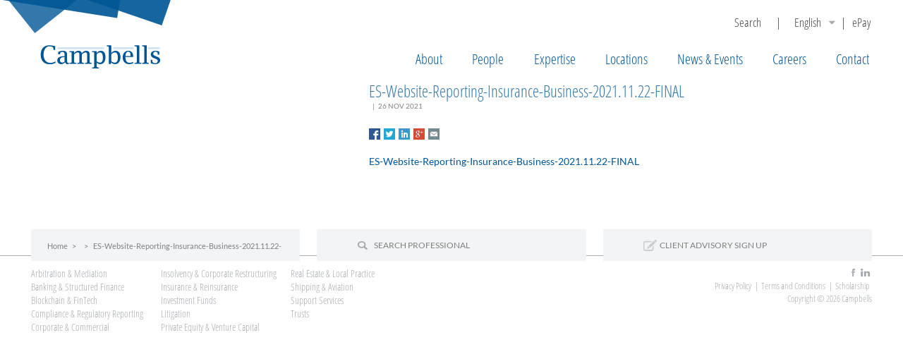

--- FILE ---
content_type: text/html; charset=UTF-8
request_url: https://www.campbellslegal.com/economic-substance/attachment/es-website-reporting-insurance-business-2021-11-22-final/
body_size: 9250
content:
<!DOCTYPE html>
<!--[if IE 7]>
<html class="ie ie7" lang="en-US">
<![endif]-->
<!--[if IE 8]>
<html class="ie ie8" lang="en-US">
<![endif]-->
<!--[if !(IE 7) & !(IE 8)]><!-->
<html lang="en-US">
<!--<![endif]-->
<head>
	<meta charset="UTF-8">
	<meta name="viewport" content="width=device-width, initial-scale=1.0, maximum-scale=1.0">
	<title>ES-Website-Reporting-Insurance-Business-2021.11.22-FINAL - Campbells</title>
	<link rel="profile" href="http://gmpg.org/xfn/11">
	<link rel="pingback" href="https://www.campbellslegal.com/xmlrpc.php">


	<link rel="stylesheet" href="https://www.campbellslegal.com/wp-content/themes/campbells/src/css/style.min.css?ver=1741853520" />

	<meta name='robots' content='index, follow, max-image-preview:large, max-snippet:-1, max-video-preview:-1' />
<script id="cookie-law-info-gcm-var-js">
var _ckyGcm = {"status":true,"default_settings":[{"analytics":"denied","advertisement":"denied","functional":"denied","necessary":"granted","ad_user_data":"denied","ad_personalization":"denied","regions":"All"}],"wait_for_update":2000,"url_passthrough":false,"ads_data_redaction":false}</script>
<script id="cookie-law-info-gcm-js" type="text/javascript" src="https://www.campbellslegal.com/wp-content/plugins/cookie-law-info/lite/frontend/js/gcm.min.js"></script> <script id="cookieyes" type="text/javascript" src="https://cdn-cookieyes.com/client_data/c93d600a3dfaf5507aeb3016/script.js"></script>
	<!-- This site is optimized with the Yoast SEO plugin v26.6 - https://yoast.com/wordpress/plugins/seo/ -->
	<link rel="canonical" href="https://www.campbellslegal.com/economic-substance/attachment/es-website-reporting-insurance-business-2021-11-22-final/" />
	<meta property="og:locale" content="en_US" />
	<meta property="og:type" content="article" />
	<meta property="og:title" content="ES-Website-Reporting-Insurance-Business-2021.11.22-FINAL - Campbells" />
	<meta property="og:description" content="ES-Website-Reporting-Insurance-Business-2021.11.22-FINAL" />
	<meta property="og:url" content="https://www.campbellslegal.com/economic-substance/attachment/es-website-reporting-insurance-business-2021-11-22-final/" />
	<meta property="og:site_name" content="Campbells" />
	<meta property="article:modified_time" content="2021-11-26T11:36:15+00:00" />
	<script type="application/ld+json" class="yoast-schema-graph">{"@context":"https://schema.org","@graph":[{"@type":"WebPage","@id":"https://www.campbellslegal.com/economic-substance/attachment/es-website-reporting-insurance-business-2021-11-22-final/","url":"https://www.campbellslegal.com/economic-substance/attachment/es-website-reporting-insurance-business-2021-11-22-final/","name":"ES-Website-Reporting-Insurance-Business-2021.11.22-FINAL - Campbells","isPartOf":{"@id":"https://www.campbellslegal.com/#website"},"primaryImageOfPage":{"@id":"https://www.campbellslegal.com/economic-substance/attachment/es-website-reporting-insurance-business-2021-11-22-final/#primaryimage"},"image":{"@id":"https://www.campbellslegal.com/economic-substance/attachment/es-website-reporting-insurance-business-2021-11-22-final/#primaryimage"},"thumbnailUrl":"","datePublished":"2021-11-26T11:28:21+00:00","dateModified":"2021-11-26T11:36:15+00:00","breadcrumb":{"@id":"https://www.campbellslegal.com/economic-substance/attachment/es-website-reporting-insurance-business-2021-11-22-final/#breadcrumb"},"inLanguage":"en-US","potentialAction":[{"@type":"ReadAction","target":["https://www.campbellslegal.com/economic-substance/attachment/es-website-reporting-insurance-business-2021-11-22-final/"]}]},{"@type":"BreadcrumbList","@id":"https://www.campbellslegal.com/economic-substance/attachment/es-website-reporting-insurance-business-2021-11-22-final/#breadcrumb","itemListElement":[{"@type":"ListItem","position":1,"name":"Home","item":"https://www.campbellslegal.com/"},{"@type":"ListItem","position":2,"name":"Cayman Islands Economic Substance","item":"https://www.campbellslegal.com/economic-substance/"},{"@type":"ListItem","position":3,"name":"ES-Website-Reporting-Insurance-Business-2021.11.22-FINAL"}]},{"@type":"WebSite","@id":"https://www.campbellslegal.com/#website","url":"https://www.campbellslegal.com/","name":"Campbells","description":"","potentialAction":[{"@type":"SearchAction","target":{"@type":"EntryPoint","urlTemplate":"https://www.campbellslegal.com/?s={search_term_string}"},"query-input":{"@type":"PropertyValueSpecification","valueRequired":true,"valueName":"search_term_string"}}],"inLanguage":"en-US"}]}</script>
	<!-- / Yoast SEO plugin. -->


<link rel='dns-prefetch' href='//www.campbellslegal.com' />
<link rel="alternate" type="application/rss+xml" title="Campbells &raquo; Feed" href="https://www.campbellslegal.com/feed/" />
<link rel="alternate" type="application/rss+xml" title="Campbells &raquo; Comments Feed" href="https://www.campbellslegal.com/comments/feed/" />
<link rel="alternate" title="oEmbed (JSON)" type="application/json+oembed" href="https://www.campbellslegal.com/wp-json/oembed/1.0/embed?url=https%3A%2F%2Fwww.campbellslegal.com%2Feconomic-substance%2Fattachment%2Fes-website-reporting-insurance-business-2021-11-22-final%2F" />
<link rel="alternate" title="oEmbed (XML)" type="text/xml+oembed" href="https://www.campbellslegal.com/wp-json/oembed/1.0/embed?url=https%3A%2F%2Fwww.campbellslegal.com%2Feconomic-substance%2Fattachment%2Fes-website-reporting-insurance-business-2021-11-22-final%2F&#038;format=xml" />
<style id='wp-img-auto-sizes-contain-inline-css' type='text/css'>
img:is([sizes=auto i],[sizes^="auto," i]){contain-intrinsic-size:3000px 1500px}
/*# sourceURL=wp-img-auto-sizes-contain-inline-css */
</style>
<style id='wp-emoji-styles-inline-css' type='text/css'>

	img.wp-smiley, img.emoji {
		display: inline !important;
		border: none !important;
		box-shadow: none !important;
		height: 1em !important;
		width: 1em !important;
		margin: 0 0.07em !important;
		vertical-align: -0.1em !important;
		background: none !important;
		padding: 0 !important;
	}
/*# sourceURL=wp-emoji-styles-inline-css */
</style>
<style id='wp-block-library-inline-css' type='text/css'>
:root{--wp-block-synced-color:#7a00df;--wp-block-synced-color--rgb:122,0,223;--wp-bound-block-color:var(--wp-block-synced-color);--wp-editor-canvas-background:#ddd;--wp-admin-theme-color:#007cba;--wp-admin-theme-color--rgb:0,124,186;--wp-admin-theme-color-darker-10:#006ba1;--wp-admin-theme-color-darker-10--rgb:0,107,160.5;--wp-admin-theme-color-darker-20:#005a87;--wp-admin-theme-color-darker-20--rgb:0,90,135;--wp-admin-border-width-focus:2px}@media (min-resolution:192dpi){:root{--wp-admin-border-width-focus:1.5px}}.wp-element-button{cursor:pointer}:root .has-very-light-gray-background-color{background-color:#eee}:root .has-very-dark-gray-background-color{background-color:#313131}:root .has-very-light-gray-color{color:#eee}:root .has-very-dark-gray-color{color:#313131}:root .has-vivid-green-cyan-to-vivid-cyan-blue-gradient-background{background:linear-gradient(135deg,#00d084,#0693e3)}:root .has-purple-crush-gradient-background{background:linear-gradient(135deg,#34e2e4,#4721fb 50%,#ab1dfe)}:root .has-hazy-dawn-gradient-background{background:linear-gradient(135deg,#faaca8,#dad0ec)}:root .has-subdued-olive-gradient-background{background:linear-gradient(135deg,#fafae1,#67a671)}:root .has-atomic-cream-gradient-background{background:linear-gradient(135deg,#fdd79a,#004a59)}:root .has-nightshade-gradient-background{background:linear-gradient(135deg,#330968,#31cdcf)}:root .has-midnight-gradient-background{background:linear-gradient(135deg,#020381,#2874fc)}:root{--wp--preset--font-size--normal:16px;--wp--preset--font-size--huge:42px}.has-regular-font-size{font-size:1em}.has-larger-font-size{font-size:2.625em}.has-normal-font-size{font-size:var(--wp--preset--font-size--normal)}.has-huge-font-size{font-size:var(--wp--preset--font-size--huge)}.has-text-align-center{text-align:center}.has-text-align-left{text-align:left}.has-text-align-right{text-align:right}.has-fit-text{white-space:nowrap!important}#end-resizable-editor-section{display:none}.aligncenter{clear:both}.items-justified-left{justify-content:flex-start}.items-justified-center{justify-content:center}.items-justified-right{justify-content:flex-end}.items-justified-space-between{justify-content:space-between}.screen-reader-text{border:0;clip-path:inset(50%);height:1px;margin:-1px;overflow:hidden;padding:0;position:absolute;width:1px;word-wrap:normal!important}.screen-reader-text:focus{background-color:#ddd;clip-path:none;color:#444;display:block;font-size:1em;height:auto;left:5px;line-height:normal;padding:15px 23px 14px;text-decoration:none;top:5px;width:auto;z-index:100000}html :where(.has-border-color){border-style:solid}html :where([style*=border-top-color]){border-top-style:solid}html :where([style*=border-right-color]){border-right-style:solid}html :where([style*=border-bottom-color]){border-bottom-style:solid}html :where([style*=border-left-color]){border-left-style:solid}html :where([style*=border-width]){border-style:solid}html :where([style*=border-top-width]){border-top-style:solid}html :where([style*=border-right-width]){border-right-style:solid}html :where([style*=border-bottom-width]){border-bottom-style:solid}html :where([style*=border-left-width]){border-left-style:solid}html :where(img[class*=wp-image-]){height:auto;max-width:100%}:where(figure){margin:0 0 1em}html :where(.is-position-sticky){--wp-admin--admin-bar--position-offset:var(--wp-admin--admin-bar--height,0px)}@media screen and (max-width:600px){html :where(.is-position-sticky){--wp-admin--admin-bar--position-offset:0px}}

/*# sourceURL=wp-block-library-inline-css */
</style><style id='global-styles-inline-css' type='text/css'>
:root{--wp--preset--aspect-ratio--square: 1;--wp--preset--aspect-ratio--4-3: 4/3;--wp--preset--aspect-ratio--3-4: 3/4;--wp--preset--aspect-ratio--3-2: 3/2;--wp--preset--aspect-ratio--2-3: 2/3;--wp--preset--aspect-ratio--16-9: 16/9;--wp--preset--aspect-ratio--9-16: 9/16;--wp--preset--color--black: #000000;--wp--preset--color--cyan-bluish-gray: #abb8c3;--wp--preset--color--white: #ffffff;--wp--preset--color--pale-pink: #f78da7;--wp--preset--color--vivid-red: #cf2e2e;--wp--preset--color--luminous-vivid-orange: #ff6900;--wp--preset--color--luminous-vivid-amber: #fcb900;--wp--preset--color--light-green-cyan: #7bdcb5;--wp--preset--color--vivid-green-cyan: #00d084;--wp--preset--color--pale-cyan-blue: #8ed1fc;--wp--preset--color--vivid-cyan-blue: #0693e3;--wp--preset--color--vivid-purple: #9b51e0;--wp--preset--gradient--vivid-cyan-blue-to-vivid-purple: linear-gradient(135deg,rgb(6,147,227) 0%,rgb(155,81,224) 100%);--wp--preset--gradient--light-green-cyan-to-vivid-green-cyan: linear-gradient(135deg,rgb(122,220,180) 0%,rgb(0,208,130) 100%);--wp--preset--gradient--luminous-vivid-amber-to-luminous-vivid-orange: linear-gradient(135deg,rgb(252,185,0) 0%,rgb(255,105,0) 100%);--wp--preset--gradient--luminous-vivid-orange-to-vivid-red: linear-gradient(135deg,rgb(255,105,0) 0%,rgb(207,46,46) 100%);--wp--preset--gradient--very-light-gray-to-cyan-bluish-gray: linear-gradient(135deg,rgb(238,238,238) 0%,rgb(169,184,195) 100%);--wp--preset--gradient--cool-to-warm-spectrum: linear-gradient(135deg,rgb(74,234,220) 0%,rgb(151,120,209) 20%,rgb(207,42,186) 40%,rgb(238,44,130) 60%,rgb(251,105,98) 80%,rgb(254,248,76) 100%);--wp--preset--gradient--blush-light-purple: linear-gradient(135deg,rgb(255,206,236) 0%,rgb(152,150,240) 100%);--wp--preset--gradient--blush-bordeaux: linear-gradient(135deg,rgb(254,205,165) 0%,rgb(254,45,45) 50%,rgb(107,0,62) 100%);--wp--preset--gradient--luminous-dusk: linear-gradient(135deg,rgb(255,203,112) 0%,rgb(199,81,192) 50%,rgb(65,88,208) 100%);--wp--preset--gradient--pale-ocean: linear-gradient(135deg,rgb(255,245,203) 0%,rgb(182,227,212) 50%,rgb(51,167,181) 100%);--wp--preset--gradient--electric-grass: linear-gradient(135deg,rgb(202,248,128) 0%,rgb(113,206,126) 100%);--wp--preset--gradient--midnight: linear-gradient(135deg,rgb(2,3,129) 0%,rgb(40,116,252) 100%);--wp--preset--font-size--small: 13px;--wp--preset--font-size--medium: 20px;--wp--preset--font-size--large: 36px;--wp--preset--font-size--x-large: 42px;--wp--preset--spacing--20: 0.44rem;--wp--preset--spacing--30: 0.67rem;--wp--preset--spacing--40: 1rem;--wp--preset--spacing--50: 1.5rem;--wp--preset--spacing--60: 2.25rem;--wp--preset--spacing--70: 3.38rem;--wp--preset--spacing--80: 5.06rem;--wp--preset--shadow--natural: 6px 6px 9px rgba(0, 0, 0, 0.2);--wp--preset--shadow--deep: 12px 12px 50px rgba(0, 0, 0, 0.4);--wp--preset--shadow--sharp: 6px 6px 0px rgba(0, 0, 0, 0.2);--wp--preset--shadow--outlined: 6px 6px 0px -3px rgb(255, 255, 255), 6px 6px rgb(0, 0, 0);--wp--preset--shadow--crisp: 6px 6px 0px rgb(0, 0, 0);}:where(.is-layout-flex){gap: 0.5em;}:where(.is-layout-grid){gap: 0.5em;}body .is-layout-flex{display: flex;}.is-layout-flex{flex-wrap: wrap;align-items: center;}.is-layout-flex > :is(*, div){margin: 0;}body .is-layout-grid{display: grid;}.is-layout-grid > :is(*, div){margin: 0;}:where(.wp-block-columns.is-layout-flex){gap: 2em;}:where(.wp-block-columns.is-layout-grid){gap: 2em;}:where(.wp-block-post-template.is-layout-flex){gap: 1.25em;}:where(.wp-block-post-template.is-layout-grid){gap: 1.25em;}.has-black-color{color: var(--wp--preset--color--black) !important;}.has-cyan-bluish-gray-color{color: var(--wp--preset--color--cyan-bluish-gray) !important;}.has-white-color{color: var(--wp--preset--color--white) !important;}.has-pale-pink-color{color: var(--wp--preset--color--pale-pink) !important;}.has-vivid-red-color{color: var(--wp--preset--color--vivid-red) !important;}.has-luminous-vivid-orange-color{color: var(--wp--preset--color--luminous-vivid-orange) !important;}.has-luminous-vivid-amber-color{color: var(--wp--preset--color--luminous-vivid-amber) !important;}.has-light-green-cyan-color{color: var(--wp--preset--color--light-green-cyan) !important;}.has-vivid-green-cyan-color{color: var(--wp--preset--color--vivid-green-cyan) !important;}.has-pale-cyan-blue-color{color: var(--wp--preset--color--pale-cyan-blue) !important;}.has-vivid-cyan-blue-color{color: var(--wp--preset--color--vivid-cyan-blue) !important;}.has-vivid-purple-color{color: var(--wp--preset--color--vivid-purple) !important;}.has-black-background-color{background-color: var(--wp--preset--color--black) !important;}.has-cyan-bluish-gray-background-color{background-color: var(--wp--preset--color--cyan-bluish-gray) !important;}.has-white-background-color{background-color: var(--wp--preset--color--white) !important;}.has-pale-pink-background-color{background-color: var(--wp--preset--color--pale-pink) !important;}.has-vivid-red-background-color{background-color: var(--wp--preset--color--vivid-red) !important;}.has-luminous-vivid-orange-background-color{background-color: var(--wp--preset--color--luminous-vivid-orange) !important;}.has-luminous-vivid-amber-background-color{background-color: var(--wp--preset--color--luminous-vivid-amber) !important;}.has-light-green-cyan-background-color{background-color: var(--wp--preset--color--light-green-cyan) !important;}.has-vivid-green-cyan-background-color{background-color: var(--wp--preset--color--vivid-green-cyan) !important;}.has-pale-cyan-blue-background-color{background-color: var(--wp--preset--color--pale-cyan-blue) !important;}.has-vivid-cyan-blue-background-color{background-color: var(--wp--preset--color--vivid-cyan-blue) !important;}.has-vivid-purple-background-color{background-color: var(--wp--preset--color--vivid-purple) !important;}.has-black-border-color{border-color: var(--wp--preset--color--black) !important;}.has-cyan-bluish-gray-border-color{border-color: var(--wp--preset--color--cyan-bluish-gray) !important;}.has-white-border-color{border-color: var(--wp--preset--color--white) !important;}.has-pale-pink-border-color{border-color: var(--wp--preset--color--pale-pink) !important;}.has-vivid-red-border-color{border-color: var(--wp--preset--color--vivid-red) !important;}.has-luminous-vivid-orange-border-color{border-color: var(--wp--preset--color--luminous-vivid-orange) !important;}.has-luminous-vivid-amber-border-color{border-color: var(--wp--preset--color--luminous-vivid-amber) !important;}.has-light-green-cyan-border-color{border-color: var(--wp--preset--color--light-green-cyan) !important;}.has-vivid-green-cyan-border-color{border-color: var(--wp--preset--color--vivid-green-cyan) !important;}.has-pale-cyan-blue-border-color{border-color: var(--wp--preset--color--pale-cyan-blue) !important;}.has-vivid-cyan-blue-border-color{border-color: var(--wp--preset--color--vivid-cyan-blue) !important;}.has-vivid-purple-border-color{border-color: var(--wp--preset--color--vivid-purple) !important;}.has-vivid-cyan-blue-to-vivid-purple-gradient-background{background: var(--wp--preset--gradient--vivid-cyan-blue-to-vivid-purple) !important;}.has-light-green-cyan-to-vivid-green-cyan-gradient-background{background: var(--wp--preset--gradient--light-green-cyan-to-vivid-green-cyan) !important;}.has-luminous-vivid-amber-to-luminous-vivid-orange-gradient-background{background: var(--wp--preset--gradient--luminous-vivid-amber-to-luminous-vivid-orange) !important;}.has-luminous-vivid-orange-to-vivid-red-gradient-background{background: var(--wp--preset--gradient--luminous-vivid-orange-to-vivid-red) !important;}.has-very-light-gray-to-cyan-bluish-gray-gradient-background{background: var(--wp--preset--gradient--very-light-gray-to-cyan-bluish-gray) !important;}.has-cool-to-warm-spectrum-gradient-background{background: var(--wp--preset--gradient--cool-to-warm-spectrum) !important;}.has-blush-light-purple-gradient-background{background: var(--wp--preset--gradient--blush-light-purple) !important;}.has-blush-bordeaux-gradient-background{background: var(--wp--preset--gradient--blush-bordeaux) !important;}.has-luminous-dusk-gradient-background{background: var(--wp--preset--gradient--luminous-dusk) !important;}.has-pale-ocean-gradient-background{background: var(--wp--preset--gradient--pale-ocean) !important;}.has-electric-grass-gradient-background{background: var(--wp--preset--gradient--electric-grass) !important;}.has-midnight-gradient-background{background: var(--wp--preset--gradient--midnight) !important;}.has-small-font-size{font-size: var(--wp--preset--font-size--small) !important;}.has-medium-font-size{font-size: var(--wp--preset--font-size--medium) !important;}.has-large-font-size{font-size: var(--wp--preset--font-size--large) !important;}.has-x-large-font-size{font-size: var(--wp--preset--font-size--x-large) !important;}
/*# sourceURL=global-styles-inline-css */
</style>

<style id='classic-theme-styles-inline-css' type='text/css'>
/*! This file is auto-generated */
.wp-block-button__link{color:#fff;background-color:#32373c;border-radius:9999px;box-shadow:none;text-decoration:none;padding:calc(.667em + 2px) calc(1.333em + 2px);font-size:1.125em}.wp-block-file__button{background:#32373c;color:#fff;text-decoration:none}
/*# sourceURL=/wp-includes/css/classic-themes.min.css */
</style>
<link rel='stylesheet' id='widgetopts-styles-css' href='https://www.campbellslegal.com/wp-content/plugins/widget-options/assets/css/widget-options.css?ver=4.1.3' type='text/css' media='all' />
<link rel="https://api.w.org/" href="https://www.campbellslegal.com/wp-json/" /><link rel="alternate" title="JSON" type="application/json" href="https://www.campbellslegal.com/wp-json/wp/v2/media/7209" /><link rel="EditURI" type="application/rsd+xml" title="RSD" href="https://www.campbellslegal.com/xmlrpc.php?rsd" />
<meta name="generator" content="WordPress 6.9" />
<link rel='shortlink' href='https://www.campbellslegal.com/?p=7209' />
	
	<script>
		var site_url = 'https://www.campbellslegal.com/';
		var template_url = 'https://www.campbellslegal.com/wp-content/themes/campbells';
		var recaptcha_key = '6Le3RtYUAAAAACsahS6_do8-19lTm1qY_dXR3DJQ';
	</script>
	<link rel="shortcut icon" href="https://www.campbellslegal.com/wp-content/themes/campbells/images/favicon.ico" />
	
	<script>
	  (function(i,s,o,g,r,a,m){i['GoogleAnalyticsObject']=r;i[r]=i[r]||function(){
	  (i[r].q=i[r].q||[]).push(arguments)},i[r].l=1*new Date();a=s.createElement(o),
	  m=s.getElementsByTagName(o)[0];a.async=1;a.src=g;m.parentNode.insertBefore(a,m)
	  })(window,document,'script','//www.google-analytics.com/analytics.js','ga');
	  ga('create', 'UA-62764349-1', 'auto');
	  ga('send', 'pageview');
	</script>

    <!-- Google tag (gtag.js) -->
    <script async src="https://www.googletagmanager.com/gtag/js?id=G-XQNF7CPXXE"></script>
    <script>
        window.dataLayer = window.dataLayer || [];
        function gtag(){dataLayer.push(arguments);}
        gtag('js', new Date());

        gtag('config', 'G-XQNF7CPXXE');
    </script>
	
		
	<!-- Google Tag Manager -->
	<script>(function(w,d,s,l,i){w[l]=w[l]||[];w[l].push({'gtm.start':
	new Date().getTime(),event:'gtm.js'});var f=d.getElementsByTagName(s)[0],
	j=d.createElement(s),dl=l!='dataLayer'?'&l='+l:'';j.async=true;j.src=
	'https://www.googletagmanager.com/gtm.js?id='+i+dl;f.parentNode.insertBefore(j,f);
	})(window,document,'script','dataLayer','GTM-W5DD8X');</script>
	<!-- End Google Tag Manager -->
	
	<style>
		
	</style>
    <script src="https://www.google.com/recaptcha/api.js?render=6Le3RtYUAAAAACsahS6_do8-19lTm1qY_dXR3DJQ"></script>
</head>


<body class="attachment wp-singular attachment-template-default single single-attachment postid-7209 attachmentid-7209 attachment-pdf wp-theme-campbells not_home  group-blog masthead-fixed full-width footer-widgets singular">

<!-- Google Tag Manager (noscript) -->
<noscript><iframe src="https://www.googletagmanager.com/ns.html?id=GTM-W5DD8X"
height="0" width="0" style="display:none;visibility:hidden"></iframe></noscript>
<!-- End Google Tag Manager (noscript) -->

<div id="page_wrap">
<div id="page" class="hfeed site">
	
	<header id="masthead" class="site-header" role="banner">

		<a id="logo" href="https://www.campbellslegal.com"><img src="https://www.campbellslegal.com/wp-content/themes/campbells/src/images/logo-campbells.png" alt="Campbells" /></a>
		
		<div class="header-main">	
			
			<div class="links-container">
				<div class="epay-link"><a href="#">ePay</a></div>
				
								
				<div class="lng-nav">
					<div class="selected">English</div>
					<div class="lng-select">
						<a href="https://www.campbellslegal.com/simplified-chinese/">Chinese (中文)</a>					</div>
				</div>
				<div id="search-container" style="" class="search-box-wrapper hide">
					<a href="#search" class="search-icon"><span>Search</span></a>
					<div class="search-box">
						<form id="search" action="https://www.campbellslegal.com/search/" method="post">
							<input type="text" name="kw" value="" />
							<input type="submit" value="Search" />
						</form>
					</div>
				</div>
			</div>
			
			<nav id="primary-navigation" class="site-navigation primary-navigation" role="navigation">
				<button class="menu-toggle">Primary Menu</button>
				<a class="screen-reader-text skip-link" href="#content">Skip to content</a>
				<div class="menu-main-container"><ul id="menu-main" class="nav-menu"><li id="menu-item-42" class="menu-item menu-item-type-post_type menu-item-object-page menu-item-42"><a href="https://www.campbellslegal.com/about/">About</a></li>
<li id="menu-item-98" class="menu-item menu-item-type-post_type menu-item-object-page menu-item-98"><a href="https://www.campbellslegal.com/people/">People</a></li>
<li id="menu-item-43" class="menu-item menu-item-type-post_type menu-item-object-page menu-item-43"><a href="https://www.campbellslegal.com/expertise/">Expertise</a></li>
<li id="menu-item-1977" class="menu-item menu-item-type-post_type menu-item-object-page menu-item-has-children menu-item-1977"><a href="https://www.campbellslegal.com/locations/">Locations</a>
<ul class="sub-menu">
	<li id="menu-item-5682" class="scroll-to-box menu-item menu-item-type-custom menu-item-object-custom menu-item-5682"><a href="/locations/#cayman-islands">Cayman Islands</a></li>
	<li id="menu-item-5683" class="scroll-to-box menu-item menu-item-type-custom menu-item-object-custom menu-item-5683"><a href="/locations/#bvi">British Virgin Islands</a></li>
	<li id="menu-item-5684" class="scroll-to-box menu-item menu-item-type-custom menu-item-object-custom menu-item-5684"><a href="/locations/#asia-pacific">Hong Kong</a></li>
</ul>
</li>
<li id="menu-item-129" class="menu-item menu-item-type-post_type menu-item-object-page menu-item-129"><a href="https://www.campbellslegal.com/news-events/">News &#038; Events</a></li>
<li id="menu-item-6146" class="menu-item menu-item-type-custom menu-item-object-custom menu-item-has-children menu-item-6146"><a href="#">Careers</a>
<ul class="sub-menu">
	<li id="menu-item-6147" class="menu-item menu-item-type-post_type menu-item-object-page menu-item-6147"><a href="https://www.campbellslegal.com/experienced-professionals/">Experienced Professionals</a></li>
	<li id="menu-item-6148" class="menu-item menu-item-type-post_type menu-item-object-page menu-item-6148"><a href="https://www.campbellslegal.com/students-and-graduates/">Students and Graduates</a></li>
</ul>
</li>
<li id="menu-item-51" class="menu-item menu-item-type-post_type menu-item-object-page menu-item-51"><a href="https://www.campbellslegal.com/contact/">Contact</a></li>
</ul></div>			</nav>
		</div>
		
		
	</header><!-- #masthead -->

	<div id="main" class="site-main">

	<div id="primary" class="content-area">
		<div id="content" class="site-content" role="main">
		
					
			
		
	<article id="post-7209" class="news post-7209 attachment type-attachment status-inherit hentry">
	
		<h1 class="title">ES-Website-Reporting-Insurance-Business-2021.11.22-FINAL</h1>		<div class="entry-meta">
							
				<span class="category"></span><span class="sep">|</span><span class="date">26 Nov 2021</span>
				
					</div><!-- .entry-meta -->
		
		<div class="socials">
			<a class="facebook share hover-transparent" href="http://www.facebook.com/share.php?u=https%3A%2F%2Fwww.campbellslegal.com%2Feconomic-substance%2Fattachment%2Fes-website-reporting-insurance-business-2021-11-22-final%2F&amp;t=ES-Website-Reporting-Insurance-Business-2021.11.22-FINAL" title="Share this on Facebook" target="_blank" rel="nofollow">Share this on Facebook</a>			
			<a class="twitter share hover-transparent" href="http://twitter.com/home?status=ES-Website-Reporting-Insurance-Business-2021.11.22-FINAL-%20https%3A%2F%2Fwww.campbellslegal.com%2Feconomic-substance%2Fattachment%2Fes-website-reporting-insurance-business-2021-11-22-final%2F" title="Tweet this!" target="_blank" rel="nofollow">Share this on Twitter</a>
			<a class="linkedin share hover-transparent" href="http://www.linkedin.com/shareArticle?mini=true&amp;url=https%3A%2F%2Fwww.campbellslegal.com%2Feconomic-substance%2Fattachment%2Fes-website-reporting-insurance-business-2021-11-22-final%2F&amp;title=ES-Website-Reporting-Insurance-Business-2021.11.22-FINAL" title="Share this on LinkedIn" target="_blank" rel="nofollow">Share this on LinkedIn</a>
			<a class="googleplus share hover-transparent" href="https://plus.google.com/share?url=https%3A%2F%2Fwww.campbellslegal.com%2Feconomic-substance%2Fattachment%2Fes-website-reporting-insurance-business-2021-11-22-final%2F" title="Share this on Google+" target="_blank" rel="nofollow">Share this on Google+</a>
			<a class="email share hover-transparent" href="mailto:?to=&amp;subject=ES-Website-Reporting-Insurance-Business-2021.11.22-FINAL&amp;body=https%3A%2F%2Fwww.campbellslegal.com%2Feconomic-substance%2Fattachment%2Fes-website-reporting-insurance-business-2021-11-22-final%2F" title="Email this" target="_blank" rel="nofollow">Email this</a>
			<!--a class="print share" href="javascript:window.print()" title="Print this">Print this</a-->
					</div>

        
		
					
		<div class="entry-content">
		<p class="attachment"><a href='https://www.campbellslegal.com/wp-content/uploads/2021/11/ES-Website-Reporting-Insurance-Business-2021.11.22-FINAL.pdf'>ES-Website-Reporting-Insurance-Business-2021.11.22-FINAL</a></p>
		</div><!-- .entry-content -->
	</article><!-- #post-## -->
				
	

	
		

	
				
		</div><!-- #content -->
	</div><!-- #primary -->

<div id="secondary">
	
	
	</div><!-- #secondary -->

		</div><!-- #main -->

		<footer id="colophon" class="site-footer" role="contentinfo">

            <div class="footer-top footer-blocks clearfix">
                <div class="box">
		
		<div id="news_sign_up_footer" class="news_signup_form form2">			
			<a class="open-icon" target="_blank" href="https://update.campbellslegal.com/campbellsupdate/subscribe.asp"><i class="icon-icon-sign_up"></i>CLIENT ADVISORY SIGN UP</a>
		</div>
		
	</div>
                <div class="box">
		
		<div id="search_people_footer" class="search_people form2">
			<div class="absolute_box">
				<div class="oridomi_wrap">
					<form id="search_people_footer_form" class="search-people-form" action="#" method="post">
						<div class="form_content">
							<label>Start typing to search by first/last name</label>
							<input type="text" name="s" id="search-people-list-field" value="" placeholder="Start typing to search by first/last name" />							

							<div class="search_by_location_list_select">
								<span class="placeholder">Search by Location</span>
								<div class="location_list_select_box select_box">
									<div class="list_item"><a data-location="cayman" href="https://www.campbellslegal.com/people/#filter-cayman+">Cayman Islands</a></div>
									<div class="list_item"><a data-location="bvi"href="https://www.campbellslegal.com/people/#filter-bvi+">British Virgin Islands</a></div>
									<div class="list_item"><a data-location="pacific" href="https://www.campbellslegal.com/people/#filter-hong-kong+">Hong Kong</a></div>
								</div>
							</div>


							<div class="search_by_expertise_list_select">
								<span class="placeholder">Search by Practice Area (key contacts only)</span>
								<div class="expertise_list_select_box select_box"><div class="list_item"><a href="https://www.campbellslegal.com/expertise/support-services/">Support Services</a></div><div class="list_item"><a href="https://www.campbellslegal.com/expertise/banking-and-structured-finance/">Banking & Structured Finance</a></div><div class="list_item"><a href="https://www.campbellslegal.com/expertise/compliance-and-regulatory/">Compliance & Regulatory Reporting</a></div><div class="list_item"><a href="https://www.campbellslegal.com/expertise/corporate-commercial/">Corporate & Commercial</a></div><div class="list_item"><a href="https://www.campbellslegal.com/expertise/insolvency-restructuring/">Insolvency & Corporate Restructuring</a></div><div class="list_item"><a href="https://www.campbellslegal.com/expertise/insurance/">Insurance & Reinsurance</a></div><div class="list_item"><a href="https://www.campbellslegal.com/expertise/investment-funds/">Investment Funds</a></div><div class="list_item"><a href="https://www.campbellslegal.com/expertise/litigation/">Litigation</a></div><div class="list_item"><a href="https://www.campbellslegal.com/expertise/mediation-arbitration/">Arbitration & Mediation</a></div><div class="list_item"><a href="https://www.campbellslegal.com/expertise/private-client-real-estate-local-practice/">Real Estate & Local Practice</a></div><div class="list_item"><a href="https://www.campbellslegal.com/expertise/shipping-aviation/">Shipping & Aviation</a></div><div class="list_item"><a href="https://www.campbellslegal.com/expertise/trusts/">Trusts</a></div><div class="list_item"><a href="https://www.campbellslegal.com/expertise/private-equity-venture-capital/">Private Equity & Venture Capital</a></div><div class="list_item"><a href="https://www.campbellslegal.com/expertise/blockchain-fintech/">Blockchain & FinTech</a></div><div class="list_item"><a href="https://www.campbellslegal.com/expertise/asset-recovery-and-fraud/">Fraud Litigation & Asset Recovery</a></div><div class="list_item"><a href="https://www.campbellslegal.com/expertise/professional-liability/">Professional Liability</a></div><div class="list_item"><a href="https://www.campbellslegal.com/expertise/regulatory/">Regulatory</a></div><div class="list_item"><a href="https://www.campbellslegal.com/expertise/family-office-private-capital/">Family Office & Private Capital</a></div></div>
							</div>
							
							<input type="submit" class="search-icon" value="Search" />
							
						</div>
						<a href="#search_people_footer" class="close_form_box"><span class="close_form_text">Close <br />Search</span></a>
						<span class="triangle"> </span>
					</form>
				</div>
			</div>
			<a class="search-icon" href="#search_people_footer">Search Professional</a>
			
		</div>
		
	</div>
                <div class="box box-breadcrumbs"><div class="breadcrumbs"><div class="content_wrap"><a href="https://www.campbellslegal.com">Home</a><span class="sep">&gt;</span><a href=""></a><span class="sep">&gt;</span><span> ES-Website-Reporting-Insurance-Business-2021.11.22-FINAL</span></div></div></div>
            </div>


            <div id="footer-sidebar" class="footer-bottom">

                <div class="footer-bottom__left">
                    <div class="footer-list"><ul><li><a href="https://www.campbellslegal.com/expertise/mediation-arbitration/">Arbitration & Mediation</a></li><li><a href="https://www.campbellslegal.com/expertise/banking-and-structured-finance/">Banking & Structured Finance</a></li><li><a href="https://www.campbellslegal.com/expertise/blockchain-fintech/">Blockchain & FinTech</a></li><li><a href="https://www.campbellslegal.com/expertise/compliance-and-regulatory/">Compliance & Regulatory Reporting</a></li><li><a href="https://www.campbellslegal.com/expertise/corporate-commercial/">Corporate & Commercial</a></li><li><a href="https://www.campbellslegal.com/expertise/insolvency-restructuring/">Insolvency & Corporate Restructuring</a></li><li><a href="https://www.campbellslegal.com/expertise/insurance/">Insurance & Reinsurance</a></li><li><a href="https://www.campbellslegal.com/expertise/investment-funds/">Investment Funds</a></li><li><a href="https://www.campbellslegal.com/expertise/litigation/">Litigation</a></li><li><a href="https://www.campbellslegal.com/expertise/private-equity-venture-capital/">Private Equity & Venture Capital</a></li><li><a href="https://www.campbellslegal.com/expertise/private-client-real-estate-local-practice/">Real Estate & Local Practice</a></li><li><a href="https://www.campbellslegal.com/expertise/shipping-aviation/">Shipping & Aviation</a></li><li><a href="https://www.campbellslegal.com/expertise/support-services/">Support Services</a></li><li><a href="https://www.campbellslegal.com/expertise/trusts/">Trusts</a></li></ul></div>                </div>

                <div  class="footer-bottom__right footer-links">

                    <div class="socials">
                        <a class="social facebook hover-transparent" target="_blank" href="https://www.facebook.com/campbellslawfirm/">&nbsp;</a>
                        <a class="social linkedin hover-transparent" target="_blank" href="https://www.linkedin.com/company/campbells-legal">&nbsp;</a>
                    </div>

                    <div class="links">
                        <a href="/privacy-policy/">Privacy Policy</a> | <a href="/terms-and-conditions/">Terms and Conditions</a> | <a href="/careers/#scholarship">Scholarship</a>
                    </div>

                    <span class="copyright">Copyright &copy; 2026 Campbells</span>

                </div>

            </div>

		</footer><!-- #colophon -->
	</div><!-- #page -->
	</div>
	<script type="speculationrules">
{"prefetch":[{"source":"document","where":{"and":[{"href_matches":"/*"},{"not":{"href_matches":["/wp-*.php","/wp-admin/*","/wp-content/uploads/*","/wp-content/*","/wp-content/plugins/*","/wp-content/themes/campbells/*","/*\\?(.+)"]}},{"not":{"selector_matches":"a[rel~=\"nofollow\"]"}},{"not":{"selector_matches":".no-prefetch, .no-prefetch a"}}]},"eagerness":"conservative"}]}
</script>
<script id="wp-emoji-settings" type="application/json">
{"baseUrl":"https://s.w.org/images/core/emoji/17.0.2/72x72/","ext":".png","svgUrl":"https://s.w.org/images/core/emoji/17.0.2/svg/","svgExt":".svg","source":{"concatemoji":"https://www.campbellslegal.com/wp-includes/js/wp-emoji-release.min.js?ver=6.9"}}
</script>
<script type="module">
/* <![CDATA[ */
/*! This file is auto-generated */
const a=JSON.parse(document.getElementById("wp-emoji-settings").textContent),o=(window._wpemojiSettings=a,"wpEmojiSettingsSupports"),s=["flag","emoji"];function i(e){try{var t={supportTests:e,timestamp:(new Date).valueOf()};sessionStorage.setItem(o,JSON.stringify(t))}catch(e){}}function c(e,t,n){e.clearRect(0,0,e.canvas.width,e.canvas.height),e.fillText(t,0,0);t=new Uint32Array(e.getImageData(0,0,e.canvas.width,e.canvas.height).data);e.clearRect(0,0,e.canvas.width,e.canvas.height),e.fillText(n,0,0);const a=new Uint32Array(e.getImageData(0,0,e.canvas.width,e.canvas.height).data);return t.every((e,t)=>e===a[t])}function p(e,t){e.clearRect(0,0,e.canvas.width,e.canvas.height),e.fillText(t,0,0);var n=e.getImageData(16,16,1,1);for(let e=0;e<n.data.length;e++)if(0!==n.data[e])return!1;return!0}function u(e,t,n,a){switch(t){case"flag":return n(e,"\ud83c\udff3\ufe0f\u200d\u26a7\ufe0f","\ud83c\udff3\ufe0f\u200b\u26a7\ufe0f")?!1:!n(e,"\ud83c\udde8\ud83c\uddf6","\ud83c\udde8\u200b\ud83c\uddf6")&&!n(e,"\ud83c\udff4\udb40\udc67\udb40\udc62\udb40\udc65\udb40\udc6e\udb40\udc67\udb40\udc7f","\ud83c\udff4\u200b\udb40\udc67\u200b\udb40\udc62\u200b\udb40\udc65\u200b\udb40\udc6e\u200b\udb40\udc67\u200b\udb40\udc7f");case"emoji":return!a(e,"\ud83e\u1fac8")}return!1}function f(e,t,n,a){let r;const o=(r="undefined"!=typeof WorkerGlobalScope&&self instanceof WorkerGlobalScope?new OffscreenCanvas(300,150):document.createElement("canvas")).getContext("2d",{willReadFrequently:!0}),s=(o.textBaseline="top",o.font="600 32px Arial",{});return e.forEach(e=>{s[e]=t(o,e,n,a)}),s}function r(e){var t=document.createElement("script");t.src=e,t.defer=!0,document.head.appendChild(t)}a.supports={everything:!0,everythingExceptFlag:!0},new Promise(t=>{let n=function(){try{var e=JSON.parse(sessionStorage.getItem(o));if("object"==typeof e&&"number"==typeof e.timestamp&&(new Date).valueOf()<e.timestamp+604800&&"object"==typeof e.supportTests)return e.supportTests}catch(e){}return null}();if(!n){if("undefined"!=typeof Worker&&"undefined"!=typeof OffscreenCanvas&&"undefined"!=typeof URL&&URL.createObjectURL&&"undefined"!=typeof Blob)try{var e="postMessage("+f.toString()+"("+[JSON.stringify(s),u.toString(),c.toString(),p.toString()].join(",")+"));",a=new Blob([e],{type:"text/javascript"});const r=new Worker(URL.createObjectURL(a),{name:"wpTestEmojiSupports"});return void(r.onmessage=e=>{i(n=e.data),r.terminate(),t(n)})}catch(e){}i(n=f(s,u,c,p))}t(n)}).then(e=>{for(const n in e)a.supports[n]=e[n],a.supports.everything=a.supports.everything&&a.supports[n],"flag"!==n&&(a.supports.everythingExceptFlag=a.supports.everythingExceptFlag&&a.supports[n]);var t;a.supports.everythingExceptFlag=a.supports.everythingExceptFlag&&!a.supports.flag,a.supports.everything||((t=a.source||{}).concatemoji?r(t.concatemoji):t.wpemoji&&t.twemoji&&(r(t.twemoji),r(t.wpemoji)))});
//# sourceURL=https://www.campbellslegal.com/wp-includes/js/wp-emoji-loader.min.js
/* ]]> */
</script>
	<div class="ajx-container"></div>

    <script src="https://www.campbellslegal.com/wp-content/themes/campbells/src/js/main.min.js?ver=1742391632" async defer></script>

	<script type="text/javascript">
adroll_adv_id = "3F6IDGFPZBAYDF2Y3OEQEE";
adroll_pix_id = "5UYMGF7O4NAUHIKMRFNFHO";
(function () {
var oldonload = window.onload;
window.onload = function(){
   __adroll_loaded=true;
   var scr = document.createElement("script");
   var host = (("https:" == document.location.protocol) ? "https://s.adroll.com" : "http://a.adroll.com");
   scr.setAttribute('async', 'true');
   scr.type = "text/javascript";
   scr.src = host + "/j/roundtrip.js";
   ((document.getElementsByTagName('head') || [null])[0] ||
    document.getElementsByTagName('script')[0].parentNode).appendChild(scr);
   if(oldonload){oldonload()}};
}());
</script>



</body>
</html>

--- FILE ---
content_type: text/html; charset=utf-8
request_url: https://www.google.com/recaptcha/api2/anchor?ar=1&k=6Le3RtYUAAAAACsahS6_do8-19lTm1qY_dXR3DJQ&co=aHR0cHM6Ly93d3cuY2FtcGJlbGxzbGVnYWwuY29tOjQ0Mw..&hl=en&v=PoyoqOPhxBO7pBk68S4YbpHZ&size=invisible&anchor-ms=20000&execute-ms=30000&cb=9q0otw37ch0k
body_size: 48610
content:
<!DOCTYPE HTML><html dir="ltr" lang="en"><head><meta http-equiv="Content-Type" content="text/html; charset=UTF-8">
<meta http-equiv="X-UA-Compatible" content="IE=edge">
<title>reCAPTCHA</title>
<style type="text/css">
/* cyrillic-ext */
@font-face {
  font-family: 'Roboto';
  font-style: normal;
  font-weight: 400;
  font-stretch: 100%;
  src: url(//fonts.gstatic.com/s/roboto/v48/KFO7CnqEu92Fr1ME7kSn66aGLdTylUAMa3GUBHMdazTgWw.woff2) format('woff2');
  unicode-range: U+0460-052F, U+1C80-1C8A, U+20B4, U+2DE0-2DFF, U+A640-A69F, U+FE2E-FE2F;
}
/* cyrillic */
@font-face {
  font-family: 'Roboto';
  font-style: normal;
  font-weight: 400;
  font-stretch: 100%;
  src: url(//fonts.gstatic.com/s/roboto/v48/KFO7CnqEu92Fr1ME7kSn66aGLdTylUAMa3iUBHMdazTgWw.woff2) format('woff2');
  unicode-range: U+0301, U+0400-045F, U+0490-0491, U+04B0-04B1, U+2116;
}
/* greek-ext */
@font-face {
  font-family: 'Roboto';
  font-style: normal;
  font-weight: 400;
  font-stretch: 100%;
  src: url(//fonts.gstatic.com/s/roboto/v48/KFO7CnqEu92Fr1ME7kSn66aGLdTylUAMa3CUBHMdazTgWw.woff2) format('woff2');
  unicode-range: U+1F00-1FFF;
}
/* greek */
@font-face {
  font-family: 'Roboto';
  font-style: normal;
  font-weight: 400;
  font-stretch: 100%;
  src: url(//fonts.gstatic.com/s/roboto/v48/KFO7CnqEu92Fr1ME7kSn66aGLdTylUAMa3-UBHMdazTgWw.woff2) format('woff2');
  unicode-range: U+0370-0377, U+037A-037F, U+0384-038A, U+038C, U+038E-03A1, U+03A3-03FF;
}
/* math */
@font-face {
  font-family: 'Roboto';
  font-style: normal;
  font-weight: 400;
  font-stretch: 100%;
  src: url(//fonts.gstatic.com/s/roboto/v48/KFO7CnqEu92Fr1ME7kSn66aGLdTylUAMawCUBHMdazTgWw.woff2) format('woff2');
  unicode-range: U+0302-0303, U+0305, U+0307-0308, U+0310, U+0312, U+0315, U+031A, U+0326-0327, U+032C, U+032F-0330, U+0332-0333, U+0338, U+033A, U+0346, U+034D, U+0391-03A1, U+03A3-03A9, U+03B1-03C9, U+03D1, U+03D5-03D6, U+03F0-03F1, U+03F4-03F5, U+2016-2017, U+2034-2038, U+203C, U+2040, U+2043, U+2047, U+2050, U+2057, U+205F, U+2070-2071, U+2074-208E, U+2090-209C, U+20D0-20DC, U+20E1, U+20E5-20EF, U+2100-2112, U+2114-2115, U+2117-2121, U+2123-214F, U+2190, U+2192, U+2194-21AE, U+21B0-21E5, U+21F1-21F2, U+21F4-2211, U+2213-2214, U+2216-22FF, U+2308-230B, U+2310, U+2319, U+231C-2321, U+2336-237A, U+237C, U+2395, U+239B-23B7, U+23D0, U+23DC-23E1, U+2474-2475, U+25AF, U+25B3, U+25B7, U+25BD, U+25C1, U+25CA, U+25CC, U+25FB, U+266D-266F, U+27C0-27FF, U+2900-2AFF, U+2B0E-2B11, U+2B30-2B4C, U+2BFE, U+3030, U+FF5B, U+FF5D, U+1D400-1D7FF, U+1EE00-1EEFF;
}
/* symbols */
@font-face {
  font-family: 'Roboto';
  font-style: normal;
  font-weight: 400;
  font-stretch: 100%;
  src: url(//fonts.gstatic.com/s/roboto/v48/KFO7CnqEu92Fr1ME7kSn66aGLdTylUAMaxKUBHMdazTgWw.woff2) format('woff2');
  unicode-range: U+0001-000C, U+000E-001F, U+007F-009F, U+20DD-20E0, U+20E2-20E4, U+2150-218F, U+2190, U+2192, U+2194-2199, U+21AF, U+21E6-21F0, U+21F3, U+2218-2219, U+2299, U+22C4-22C6, U+2300-243F, U+2440-244A, U+2460-24FF, U+25A0-27BF, U+2800-28FF, U+2921-2922, U+2981, U+29BF, U+29EB, U+2B00-2BFF, U+4DC0-4DFF, U+FFF9-FFFB, U+10140-1018E, U+10190-1019C, U+101A0, U+101D0-101FD, U+102E0-102FB, U+10E60-10E7E, U+1D2C0-1D2D3, U+1D2E0-1D37F, U+1F000-1F0FF, U+1F100-1F1AD, U+1F1E6-1F1FF, U+1F30D-1F30F, U+1F315, U+1F31C, U+1F31E, U+1F320-1F32C, U+1F336, U+1F378, U+1F37D, U+1F382, U+1F393-1F39F, U+1F3A7-1F3A8, U+1F3AC-1F3AF, U+1F3C2, U+1F3C4-1F3C6, U+1F3CA-1F3CE, U+1F3D4-1F3E0, U+1F3ED, U+1F3F1-1F3F3, U+1F3F5-1F3F7, U+1F408, U+1F415, U+1F41F, U+1F426, U+1F43F, U+1F441-1F442, U+1F444, U+1F446-1F449, U+1F44C-1F44E, U+1F453, U+1F46A, U+1F47D, U+1F4A3, U+1F4B0, U+1F4B3, U+1F4B9, U+1F4BB, U+1F4BF, U+1F4C8-1F4CB, U+1F4D6, U+1F4DA, U+1F4DF, U+1F4E3-1F4E6, U+1F4EA-1F4ED, U+1F4F7, U+1F4F9-1F4FB, U+1F4FD-1F4FE, U+1F503, U+1F507-1F50B, U+1F50D, U+1F512-1F513, U+1F53E-1F54A, U+1F54F-1F5FA, U+1F610, U+1F650-1F67F, U+1F687, U+1F68D, U+1F691, U+1F694, U+1F698, U+1F6AD, U+1F6B2, U+1F6B9-1F6BA, U+1F6BC, U+1F6C6-1F6CF, U+1F6D3-1F6D7, U+1F6E0-1F6EA, U+1F6F0-1F6F3, U+1F6F7-1F6FC, U+1F700-1F7FF, U+1F800-1F80B, U+1F810-1F847, U+1F850-1F859, U+1F860-1F887, U+1F890-1F8AD, U+1F8B0-1F8BB, U+1F8C0-1F8C1, U+1F900-1F90B, U+1F93B, U+1F946, U+1F984, U+1F996, U+1F9E9, U+1FA00-1FA6F, U+1FA70-1FA7C, U+1FA80-1FA89, U+1FA8F-1FAC6, U+1FACE-1FADC, U+1FADF-1FAE9, U+1FAF0-1FAF8, U+1FB00-1FBFF;
}
/* vietnamese */
@font-face {
  font-family: 'Roboto';
  font-style: normal;
  font-weight: 400;
  font-stretch: 100%;
  src: url(//fonts.gstatic.com/s/roboto/v48/KFO7CnqEu92Fr1ME7kSn66aGLdTylUAMa3OUBHMdazTgWw.woff2) format('woff2');
  unicode-range: U+0102-0103, U+0110-0111, U+0128-0129, U+0168-0169, U+01A0-01A1, U+01AF-01B0, U+0300-0301, U+0303-0304, U+0308-0309, U+0323, U+0329, U+1EA0-1EF9, U+20AB;
}
/* latin-ext */
@font-face {
  font-family: 'Roboto';
  font-style: normal;
  font-weight: 400;
  font-stretch: 100%;
  src: url(//fonts.gstatic.com/s/roboto/v48/KFO7CnqEu92Fr1ME7kSn66aGLdTylUAMa3KUBHMdazTgWw.woff2) format('woff2');
  unicode-range: U+0100-02BA, U+02BD-02C5, U+02C7-02CC, U+02CE-02D7, U+02DD-02FF, U+0304, U+0308, U+0329, U+1D00-1DBF, U+1E00-1E9F, U+1EF2-1EFF, U+2020, U+20A0-20AB, U+20AD-20C0, U+2113, U+2C60-2C7F, U+A720-A7FF;
}
/* latin */
@font-face {
  font-family: 'Roboto';
  font-style: normal;
  font-weight: 400;
  font-stretch: 100%;
  src: url(//fonts.gstatic.com/s/roboto/v48/KFO7CnqEu92Fr1ME7kSn66aGLdTylUAMa3yUBHMdazQ.woff2) format('woff2');
  unicode-range: U+0000-00FF, U+0131, U+0152-0153, U+02BB-02BC, U+02C6, U+02DA, U+02DC, U+0304, U+0308, U+0329, U+2000-206F, U+20AC, U+2122, U+2191, U+2193, U+2212, U+2215, U+FEFF, U+FFFD;
}
/* cyrillic-ext */
@font-face {
  font-family: 'Roboto';
  font-style: normal;
  font-weight: 500;
  font-stretch: 100%;
  src: url(//fonts.gstatic.com/s/roboto/v48/KFO7CnqEu92Fr1ME7kSn66aGLdTylUAMa3GUBHMdazTgWw.woff2) format('woff2');
  unicode-range: U+0460-052F, U+1C80-1C8A, U+20B4, U+2DE0-2DFF, U+A640-A69F, U+FE2E-FE2F;
}
/* cyrillic */
@font-face {
  font-family: 'Roboto';
  font-style: normal;
  font-weight: 500;
  font-stretch: 100%;
  src: url(//fonts.gstatic.com/s/roboto/v48/KFO7CnqEu92Fr1ME7kSn66aGLdTylUAMa3iUBHMdazTgWw.woff2) format('woff2');
  unicode-range: U+0301, U+0400-045F, U+0490-0491, U+04B0-04B1, U+2116;
}
/* greek-ext */
@font-face {
  font-family: 'Roboto';
  font-style: normal;
  font-weight: 500;
  font-stretch: 100%;
  src: url(//fonts.gstatic.com/s/roboto/v48/KFO7CnqEu92Fr1ME7kSn66aGLdTylUAMa3CUBHMdazTgWw.woff2) format('woff2');
  unicode-range: U+1F00-1FFF;
}
/* greek */
@font-face {
  font-family: 'Roboto';
  font-style: normal;
  font-weight: 500;
  font-stretch: 100%;
  src: url(//fonts.gstatic.com/s/roboto/v48/KFO7CnqEu92Fr1ME7kSn66aGLdTylUAMa3-UBHMdazTgWw.woff2) format('woff2');
  unicode-range: U+0370-0377, U+037A-037F, U+0384-038A, U+038C, U+038E-03A1, U+03A3-03FF;
}
/* math */
@font-face {
  font-family: 'Roboto';
  font-style: normal;
  font-weight: 500;
  font-stretch: 100%;
  src: url(//fonts.gstatic.com/s/roboto/v48/KFO7CnqEu92Fr1ME7kSn66aGLdTylUAMawCUBHMdazTgWw.woff2) format('woff2');
  unicode-range: U+0302-0303, U+0305, U+0307-0308, U+0310, U+0312, U+0315, U+031A, U+0326-0327, U+032C, U+032F-0330, U+0332-0333, U+0338, U+033A, U+0346, U+034D, U+0391-03A1, U+03A3-03A9, U+03B1-03C9, U+03D1, U+03D5-03D6, U+03F0-03F1, U+03F4-03F5, U+2016-2017, U+2034-2038, U+203C, U+2040, U+2043, U+2047, U+2050, U+2057, U+205F, U+2070-2071, U+2074-208E, U+2090-209C, U+20D0-20DC, U+20E1, U+20E5-20EF, U+2100-2112, U+2114-2115, U+2117-2121, U+2123-214F, U+2190, U+2192, U+2194-21AE, U+21B0-21E5, U+21F1-21F2, U+21F4-2211, U+2213-2214, U+2216-22FF, U+2308-230B, U+2310, U+2319, U+231C-2321, U+2336-237A, U+237C, U+2395, U+239B-23B7, U+23D0, U+23DC-23E1, U+2474-2475, U+25AF, U+25B3, U+25B7, U+25BD, U+25C1, U+25CA, U+25CC, U+25FB, U+266D-266F, U+27C0-27FF, U+2900-2AFF, U+2B0E-2B11, U+2B30-2B4C, U+2BFE, U+3030, U+FF5B, U+FF5D, U+1D400-1D7FF, U+1EE00-1EEFF;
}
/* symbols */
@font-face {
  font-family: 'Roboto';
  font-style: normal;
  font-weight: 500;
  font-stretch: 100%;
  src: url(//fonts.gstatic.com/s/roboto/v48/KFO7CnqEu92Fr1ME7kSn66aGLdTylUAMaxKUBHMdazTgWw.woff2) format('woff2');
  unicode-range: U+0001-000C, U+000E-001F, U+007F-009F, U+20DD-20E0, U+20E2-20E4, U+2150-218F, U+2190, U+2192, U+2194-2199, U+21AF, U+21E6-21F0, U+21F3, U+2218-2219, U+2299, U+22C4-22C6, U+2300-243F, U+2440-244A, U+2460-24FF, U+25A0-27BF, U+2800-28FF, U+2921-2922, U+2981, U+29BF, U+29EB, U+2B00-2BFF, U+4DC0-4DFF, U+FFF9-FFFB, U+10140-1018E, U+10190-1019C, U+101A0, U+101D0-101FD, U+102E0-102FB, U+10E60-10E7E, U+1D2C0-1D2D3, U+1D2E0-1D37F, U+1F000-1F0FF, U+1F100-1F1AD, U+1F1E6-1F1FF, U+1F30D-1F30F, U+1F315, U+1F31C, U+1F31E, U+1F320-1F32C, U+1F336, U+1F378, U+1F37D, U+1F382, U+1F393-1F39F, U+1F3A7-1F3A8, U+1F3AC-1F3AF, U+1F3C2, U+1F3C4-1F3C6, U+1F3CA-1F3CE, U+1F3D4-1F3E0, U+1F3ED, U+1F3F1-1F3F3, U+1F3F5-1F3F7, U+1F408, U+1F415, U+1F41F, U+1F426, U+1F43F, U+1F441-1F442, U+1F444, U+1F446-1F449, U+1F44C-1F44E, U+1F453, U+1F46A, U+1F47D, U+1F4A3, U+1F4B0, U+1F4B3, U+1F4B9, U+1F4BB, U+1F4BF, U+1F4C8-1F4CB, U+1F4D6, U+1F4DA, U+1F4DF, U+1F4E3-1F4E6, U+1F4EA-1F4ED, U+1F4F7, U+1F4F9-1F4FB, U+1F4FD-1F4FE, U+1F503, U+1F507-1F50B, U+1F50D, U+1F512-1F513, U+1F53E-1F54A, U+1F54F-1F5FA, U+1F610, U+1F650-1F67F, U+1F687, U+1F68D, U+1F691, U+1F694, U+1F698, U+1F6AD, U+1F6B2, U+1F6B9-1F6BA, U+1F6BC, U+1F6C6-1F6CF, U+1F6D3-1F6D7, U+1F6E0-1F6EA, U+1F6F0-1F6F3, U+1F6F7-1F6FC, U+1F700-1F7FF, U+1F800-1F80B, U+1F810-1F847, U+1F850-1F859, U+1F860-1F887, U+1F890-1F8AD, U+1F8B0-1F8BB, U+1F8C0-1F8C1, U+1F900-1F90B, U+1F93B, U+1F946, U+1F984, U+1F996, U+1F9E9, U+1FA00-1FA6F, U+1FA70-1FA7C, U+1FA80-1FA89, U+1FA8F-1FAC6, U+1FACE-1FADC, U+1FADF-1FAE9, U+1FAF0-1FAF8, U+1FB00-1FBFF;
}
/* vietnamese */
@font-face {
  font-family: 'Roboto';
  font-style: normal;
  font-weight: 500;
  font-stretch: 100%;
  src: url(//fonts.gstatic.com/s/roboto/v48/KFO7CnqEu92Fr1ME7kSn66aGLdTylUAMa3OUBHMdazTgWw.woff2) format('woff2');
  unicode-range: U+0102-0103, U+0110-0111, U+0128-0129, U+0168-0169, U+01A0-01A1, U+01AF-01B0, U+0300-0301, U+0303-0304, U+0308-0309, U+0323, U+0329, U+1EA0-1EF9, U+20AB;
}
/* latin-ext */
@font-face {
  font-family: 'Roboto';
  font-style: normal;
  font-weight: 500;
  font-stretch: 100%;
  src: url(//fonts.gstatic.com/s/roboto/v48/KFO7CnqEu92Fr1ME7kSn66aGLdTylUAMa3KUBHMdazTgWw.woff2) format('woff2');
  unicode-range: U+0100-02BA, U+02BD-02C5, U+02C7-02CC, U+02CE-02D7, U+02DD-02FF, U+0304, U+0308, U+0329, U+1D00-1DBF, U+1E00-1E9F, U+1EF2-1EFF, U+2020, U+20A0-20AB, U+20AD-20C0, U+2113, U+2C60-2C7F, U+A720-A7FF;
}
/* latin */
@font-face {
  font-family: 'Roboto';
  font-style: normal;
  font-weight: 500;
  font-stretch: 100%;
  src: url(//fonts.gstatic.com/s/roboto/v48/KFO7CnqEu92Fr1ME7kSn66aGLdTylUAMa3yUBHMdazQ.woff2) format('woff2');
  unicode-range: U+0000-00FF, U+0131, U+0152-0153, U+02BB-02BC, U+02C6, U+02DA, U+02DC, U+0304, U+0308, U+0329, U+2000-206F, U+20AC, U+2122, U+2191, U+2193, U+2212, U+2215, U+FEFF, U+FFFD;
}
/* cyrillic-ext */
@font-face {
  font-family: 'Roboto';
  font-style: normal;
  font-weight: 900;
  font-stretch: 100%;
  src: url(//fonts.gstatic.com/s/roboto/v48/KFO7CnqEu92Fr1ME7kSn66aGLdTylUAMa3GUBHMdazTgWw.woff2) format('woff2');
  unicode-range: U+0460-052F, U+1C80-1C8A, U+20B4, U+2DE0-2DFF, U+A640-A69F, U+FE2E-FE2F;
}
/* cyrillic */
@font-face {
  font-family: 'Roboto';
  font-style: normal;
  font-weight: 900;
  font-stretch: 100%;
  src: url(//fonts.gstatic.com/s/roboto/v48/KFO7CnqEu92Fr1ME7kSn66aGLdTylUAMa3iUBHMdazTgWw.woff2) format('woff2');
  unicode-range: U+0301, U+0400-045F, U+0490-0491, U+04B0-04B1, U+2116;
}
/* greek-ext */
@font-face {
  font-family: 'Roboto';
  font-style: normal;
  font-weight: 900;
  font-stretch: 100%;
  src: url(//fonts.gstatic.com/s/roboto/v48/KFO7CnqEu92Fr1ME7kSn66aGLdTylUAMa3CUBHMdazTgWw.woff2) format('woff2');
  unicode-range: U+1F00-1FFF;
}
/* greek */
@font-face {
  font-family: 'Roboto';
  font-style: normal;
  font-weight: 900;
  font-stretch: 100%;
  src: url(//fonts.gstatic.com/s/roboto/v48/KFO7CnqEu92Fr1ME7kSn66aGLdTylUAMa3-UBHMdazTgWw.woff2) format('woff2');
  unicode-range: U+0370-0377, U+037A-037F, U+0384-038A, U+038C, U+038E-03A1, U+03A3-03FF;
}
/* math */
@font-face {
  font-family: 'Roboto';
  font-style: normal;
  font-weight: 900;
  font-stretch: 100%;
  src: url(//fonts.gstatic.com/s/roboto/v48/KFO7CnqEu92Fr1ME7kSn66aGLdTylUAMawCUBHMdazTgWw.woff2) format('woff2');
  unicode-range: U+0302-0303, U+0305, U+0307-0308, U+0310, U+0312, U+0315, U+031A, U+0326-0327, U+032C, U+032F-0330, U+0332-0333, U+0338, U+033A, U+0346, U+034D, U+0391-03A1, U+03A3-03A9, U+03B1-03C9, U+03D1, U+03D5-03D6, U+03F0-03F1, U+03F4-03F5, U+2016-2017, U+2034-2038, U+203C, U+2040, U+2043, U+2047, U+2050, U+2057, U+205F, U+2070-2071, U+2074-208E, U+2090-209C, U+20D0-20DC, U+20E1, U+20E5-20EF, U+2100-2112, U+2114-2115, U+2117-2121, U+2123-214F, U+2190, U+2192, U+2194-21AE, U+21B0-21E5, U+21F1-21F2, U+21F4-2211, U+2213-2214, U+2216-22FF, U+2308-230B, U+2310, U+2319, U+231C-2321, U+2336-237A, U+237C, U+2395, U+239B-23B7, U+23D0, U+23DC-23E1, U+2474-2475, U+25AF, U+25B3, U+25B7, U+25BD, U+25C1, U+25CA, U+25CC, U+25FB, U+266D-266F, U+27C0-27FF, U+2900-2AFF, U+2B0E-2B11, U+2B30-2B4C, U+2BFE, U+3030, U+FF5B, U+FF5D, U+1D400-1D7FF, U+1EE00-1EEFF;
}
/* symbols */
@font-face {
  font-family: 'Roboto';
  font-style: normal;
  font-weight: 900;
  font-stretch: 100%;
  src: url(//fonts.gstatic.com/s/roboto/v48/KFO7CnqEu92Fr1ME7kSn66aGLdTylUAMaxKUBHMdazTgWw.woff2) format('woff2');
  unicode-range: U+0001-000C, U+000E-001F, U+007F-009F, U+20DD-20E0, U+20E2-20E4, U+2150-218F, U+2190, U+2192, U+2194-2199, U+21AF, U+21E6-21F0, U+21F3, U+2218-2219, U+2299, U+22C4-22C6, U+2300-243F, U+2440-244A, U+2460-24FF, U+25A0-27BF, U+2800-28FF, U+2921-2922, U+2981, U+29BF, U+29EB, U+2B00-2BFF, U+4DC0-4DFF, U+FFF9-FFFB, U+10140-1018E, U+10190-1019C, U+101A0, U+101D0-101FD, U+102E0-102FB, U+10E60-10E7E, U+1D2C0-1D2D3, U+1D2E0-1D37F, U+1F000-1F0FF, U+1F100-1F1AD, U+1F1E6-1F1FF, U+1F30D-1F30F, U+1F315, U+1F31C, U+1F31E, U+1F320-1F32C, U+1F336, U+1F378, U+1F37D, U+1F382, U+1F393-1F39F, U+1F3A7-1F3A8, U+1F3AC-1F3AF, U+1F3C2, U+1F3C4-1F3C6, U+1F3CA-1F3CE, U+1F3D4-1F3E0, U+1F3ED, U+1F3F1-1F3F3, U+1F3F5-1F3F7, U+1F408, U+1F415, U+1F41F, U+1F426, U+1F43F, U+1F441-1F442, U+1F444, U+1F446-1F449, U+1F44C-1F44E, U+1F453, U+1F46A, U+1F47D, U+1F4A3, U+1F4B0, U+1F4B3, U+1F4B9, U+1F4BB, U+1F4BF, U+1F4C8-1F4CB, U+1F4D6, U+1F4DA, U+1F4DF, U+1F4E3-1F4E6, U+1F4EA-1F4ED, U+1F4F7, U+1F4F9-1F4FB, U+1F4FD-1F4FE, U+1F503, U+1F507-1F50B, U+1F50D, U+1F512-1F513, U+1F53E-1F54A, U+1F54F-1F5FA, U+1F610, U+1F650-1F67F, U+1F687, U+1F68D, U+1F691, U+1F694, U+1F698, U+1F6AD, U+1F6B2, U+1F6B9-1F6BA, U+1F6BC, U+1F6C6-1F6CF, U+1F6D3-1F6D7, U+1F6E0-1F6EA, U+1F6F0-1F6F3, U+1F6F7-1F6FC, U+1F700-1F7FF, U+1F800-1F80B, U+1F810-1F847, U+1F850-1F859, U+1F860-1F887, U+1F890-1F8AD, U+1F8B0-1F8BB, U+1F8C0-1F8C1, U+1F900-1F90B, U+1F93B, U+1F946, U+1F984, U+1F996, U+1F9E9, U+1FA00-1FA6F, U+1FA70-1FA7C, U+1FA80-1FA89, U+1FA8F-1FAC6, U+1FACE-1FADC, U+1FADF-1FAE9, U+1FAF0-1FAF8, U+1FB00-1FBFF;
}
/* vietnamese */
@font-face {
  font-family: 'Roboto';
  font-style: normal;
  font-weight: 900;
  font-stretch: 100%;
  src: url(//fonts.gstatic.com/s/roboto/v48/KFO7CnqEu92Fr1ME7kSn66aGLdTylUAMa3OUBHMdazTgWw.woff2) format('woff2');
  unicode-range: U+0102-0103, U+0110-0111, U+0128-0129, U+0168-0169, U+01A0-01A1, U+01AF-01B0, U+0300-0301, U+0303-0304, U+0308-0309, U+0323, U+0329, U+1EA0-1EF9, U+20AB;
}
/* latin-ext */
@font-face {
  font-family: 'Roboto';
  font-style: normal;
  font-weight: 900;
  font-stretch: 100%;
  src: url(//fonts.gstatic.com/s/roboto/v48/KFO7CnqEu92Fr1ME7kSn66aGLdTylUAMa3KUBHMdazTgWw.woff2) format('woff2');
  unicode-range: U+0100-02BA, U+02BD-02C5, U+02C7-02CC, U+02CE-02D7, U+02DD-02FF, U+0304, U+0308, U+0329, U+1D00-1DBF, U+1E00-1E9F, U+1EF2-1EFF, U+2020, U+20A0-20AB, U+20AD-20C0, U+2113, U+2C60-2C7F, U+A720-A7FF;
}
/* latin */
@font-face {
  font-family: 'Roboto';
  font-style: normal;
  font-weight: 900;
  font-stretch: 100%;
  src: url(//fonts.gstatic.com/s/roboto/v48/KFO7CnqEu92Fr1ME7kSn66aGLdTylUAMa3yUBHMdazQ.woff2) format('woff2');
  unicode-range: U+0000-00FF, U+0131, U+0152-0153, U+02BB-02BC, U+02C6, U+02DA, U+02DC, U+0304, U+0308, U+0329, U+2000-206F, U+20AC, U+2122, U+2191, U+2193, U+2212, U+2215, U+FEFF, U+FFFD;
}

</style>
<link rel="stylesheet" type="text/css" href="https://www.gstatic.com/recaptcha/releases/PoyoqOPhxBO7pBk68S4YbpHZ/styles__ltr.css">
<script nonce="Q7QdF3xpw4JgKk0eZNI-hA" type="text/javascript">window['__recaptcha_api'] = 'https://www.google.com/recaptcha/api2/';</script>
<script type="text/javascript" src="https://www.gstatic.com/recaptcha/releases/PoyoqOPhxBO7pBk68S4YbpHZ/recaptcha__en.js" nonce="Q7QdF3xpw4JgKk0eZNI-hA">
      
    </script></head>
<body><div id="rc-anchor-alert" class="rc-anchor-alert"></div>
<input type="hidden" id="recaptcha-token" value="[base64]">
<script type="text/javascript" nonce="Q7QdF3xpw4JgKk0eZNI-hA">
      recaptcha.anchor.Main.init("[\x22ainput\x22,[\x22bgdata\x22,\x22\x22,\[base64]/[base64]/[base64]/bmV3IHJbeF0oY1swXSk6RT09Mj9uZXcgclt4XShjWzBdLGNbMV0pOkU9PTM/bmV3IHJbeF0oY1swXSxjWzFdLGNbMl0pOkU9PTQ/[base64]/[base64]/[base64]/[base64]/[base64]/[base64]/[base64]/[base64]\x22,\[base64]\\u003d\\u003d\x22,\[base64]/DvMOfYsKaw5HDjABvVWDCslMewp9hw5vClW9IaghjwrvCqjsSf3wlAcOaN8Onw5k3w6TDhgjDsWZVw7/DuSU3w4XCpAEEPcOpwr9Cw4DDucO0w5zCosKENcOqw4fDt2kfw5Fyw7p8DsKjDsKAwpA8dMOTwoodwr4BSMOEw4Y4FxfDk8OOwp8Ew6YiTMKCIcOIwrrCt8OYWR12WD/CuT3CtzbDnMKAcsO9wp7CusOlBAI5Jw/[base64]/CgcO3DsKvY8KvwrrCoz7CmsKsdMKaPXw1w6DDjcKIw44SJMKqw4fCtRvDvMKWM8Khw6Bsw73Cj8OmwrzClSAcw5Qow53DqcO6NMKOw7zCv8KuccO1KAJBw5xZwpxqwpXDiDTCpMOsNz0zw4LDmcKqdQoLw4DCtsOPw4AqwqzDqcOGw4zDpk16e2zCvhcAwr/DhMOiEQrCj8OORcKNNsOmwrrDoRF3wrjCr1w2HXTDucO0eVlTdR9swolBw5NNGsKWesKAdTsIKjDDqMKGQj0zwoEsw5F0HMO8QEM8wrLDvTxAw5jCu2JUwpbCqsKTZDZcT2c+NR0VwqHDgMO+wrZlwqLDiUbDp8KIJMKXFEPDj8KOXMK6wobCiBHClcOKQ8KVTH/CqQ7DqsOsJCfCsDvDs8KqVcKtJ3UFflZDJmnCgMK+w4UwwqVxPhFrw7TCkcKKw4bDncKKw4PCgiUjOcOBBy3DgAZ5w7vCgcOPbsOTwqfDqQHDpcKRwqRdH8KlwqfDiMOdeSgYQcKUw6/[base64]/DrRXDhcKUTkB5RcKfF8OsNTQ1Ghk3w5x9SzfCmGQsD1Z4IcOtQz7CjcOuwrfDuAYhEcOrSyzCiwvDncKsEFBzwrVHFEfCklQ9w4XDokbDvsKrdibCpMO7w68UJcObG8OXc2rCoBMqwqLDqUDCrsOuw5zDpsKeFn88woBNw7gfOsKcEsOhwoTCvTt1w4TDnwd9w6jCiG/[base64]/[base64]/Ds03Ds8KxB8OAGMKMSVfDgTLCkhPDrlBnwogmR8OFRsOdw6/[base64]/CoF9gMEDCnxwFbMOBI8KSWDfDisOoRcKuwrIzwr7Dqx/DoCB6AiltJV3Dq8OYLmPDjsKQOcK8L05uM8Kww4xhbMKFw4F+w5HCpj/CvMKZREPCkDDDoHDDh8KEw6Flb8OYwqnDmcOKFcO1w7PDrcOiwoBywq/Do8OEFDkQw4rDvkA0TSfCv8OtIMOXJyMKaMK3O8KXYGUaw7gmJDrCvjXDu3/ClsKpIcO4NMONw5xafmZ5w5FyNcOWXyYKairCoMOGw6INF0xqwotqwpbDpxfDpMOUw5nDvGEeJTswfEk5w7J0wq1Rw40vD8OxccOsSsKddnw/Yg/Cn3A+esOCfj4FwqPCkiFDwofDoU7Cv0rDmMKJwrfCo8OTOcOJTcKBO33DrzbCncOBw6/DmcKSIR7ChcOUZcK+wprDgB7DqsO/ZsKpCEZRWgcDJcKowofClG/Ci8O2DMOCw4LCoF7Dq8O6wpF/wr8Qw7cxGMOeKgTDj8KWw7/Di8Orwqcdw6sIIBnDrVMoWcKNw4/Cun7DpcOaWMKhNcKhw7Alw5PDk0XCj056XsKAecOpMUpJJMK6VMOCwrw0acOLUEbDpMKlw6HDgsKTZXnDqG8kb8KNcQXDm8OMw40bw61rJj8hdsK0OcKbw6vCv8Opw4vCrMOiwpXCr2LDtsKaw5BmAybCgmXDosOkbsOpwr/DrWR8w4PDlxozwpjDtFDDoyshQMOiwpMww4tZw4DCssKrw5TCui9nfznDj8ORWEdWJcKowrQeAT/DicOHwqbDqEMWwrUyY145wrcow4fCjcKywpsrwozCucOJwrwxwoAkw6pOLVvDjw9jJxRQw4w4eW5KH8KrwpXDkSJUUlEXwq/[base64]/DusKuBcOneMKPw4bDjcO6d0ZTw47Dh8KEw4xBw4rCgDnCo8O7w44AwrhCw5TDsMO/wqo/QDHCqSYDwoEEw6rDqcO2wpY4Gy5mwqRsw7zDpy/[base64]/DnMOGRcOKJsOifC/DucKMWcODwpREw6t0ZHgDf8OpwqjCmjvCr3vDjkvDk8Obwox8wrFAw5rCp2NtUF9Qw6ARcjjDsTwQUiXDmR/CqC5hWgUXIn/CpsK8BMOCc8O5w63CszrCg8K3I8Oew79lJsOnZn/CpsK7HUdYN8OZJlDDucO2cRfCpcKYwqDDp8OTAsO8MsK8XH1dHDrDucKVNkzCgMKgwrzCnMOqB3jDvF0VDsKWY0LCpsOSw7cuLMKIwrBsEMKiQsKxw7bCp8Kbwq/CscOnw79Xd8Kdwo8/Kw8dwr/Cs8OVHBBHMC8zwowdwpg1ecKuWMKBw5JxCcODwqt3w5pIworCoEQgw6NOw68+E1Y1woDCgEtSSsORw6B6w4UKwr9xR8Ofw4rDuMK3w4MUV8OWI1fDmA/CsMO9wrzDsgzDu03Cl8OQw6LDoCvCuTnDpCPDhMK9wqrCrcOaJMK1w7EBLcOAYcOjKcKgeMONw4g8w5hCw5fCjsOww4NRDcOxwrvDthVlPMKTwqI5w5Qiw6dlwq9mZMKxVcOGH8OVchk4a0ZMWhzDmDzDscK/K8O4wqtOTSgoAMOfwrnDmBnChEAUOMO7w4PCu8KEwoXCr8KJAMK/w7HCtn/Dp8OWw7PDujEUfsOEwoR3woc8wqZXwrQdwrJ+wrJyBHo5GsKOG8KXw4lJeMKJwprDr8KGw43DmcKlA8KcDzbDjcKSVQV0D8OebR/[base64]/PDzCscO3eTshV3IGXEjCpGJzFnfDucKCLGJof8OrScKqwrrCjmjDscOSw4c4w5vClzDCkMKyCUDCvsOfX8OTVCbDtznDghJ6wro3wolDwr3CkUvDnsKIV2DCqMOHIEPCpQ/[base64]/[base64]/w70QwpF0w4rCuMKVZsKXwpBuwojDtMKGI3/Ck2Z2worChcOEWyHCh2bCgsKrbMOVDyDDq8Kjb8O5IAIDwqAmGMKKdGEZw50QbQgNwoAMw4AVIsKnPsOkw7xsaV7DlXrCsRoUwrnDj8KAwpJNc8KswoXDrBzDnQDCrFRZHMKLw6nCgBjCnsKtC8KDP8Kzw58OwrlDAWJDFHXDm8O/Q3XCmMKvwpLCvsOiZ24HVcOgw6E/wrfDpXNhIFpGwqY3wpAiDTh6TsORw4FRX3jCt2bCvxIowpDDvsOCw6ALw6/Djw1Tw6bCscKjf8O7MWA7DW4Cw5rDjjjDu1pMVTXDncOrTsKRw74nw7hYP8OOwrvDkgHDkEBTw6YUWcOtcsKzw6rCj39YwolLYRbDtcKYw6/[base64]/YMOFKQDDrMO6woJ5cwDCicKsQmRcwqQVU8OSw4M7w6jCrxjCjk7CrkXDhsOOEsKvwqLCqgTDlcKLwpTDq3l+EcK2P8K4woPDvWTDtMOhRcKhw5rCgsKVD0BTwrDCsH7DlDbCtHBHTcOIKH1VYMOpw4HCj8O3Ok3CjAzCiTPCicK/w6oow409fsKCw4LDscOSw5N7woBpC8OYKFw4wowjbxjDgMOXT8K5w6DCkH8AMQjDlRPCssKaw4HCpsOswq7DtAsBw5/DkBjCmsOrw6oJw7vChClxf8K5PMKyw7nCosODMyPCuG0Tw6TChcOEw61xwpLDjlHDrcKLRm0xdQgMWD0/RcKSw5PCqBt6QMO9w5caAMKHcmrCpMObw4TCosKRwrQCNiAmE1oqThpIW8O5w4IMISvCrMOvK8Oaw6oRfn3DsivCkEHDisKzwovChEF5eHg/[base64]/DtsOBTh4oYFJ6w6bCoMO/wp/Ch8OkeXYVIcKIwqEvwpYHw6XDtMKRITDDnSRpGcOhdCPCgcKkKADDvMOxAsKxwqdwwrrDmh/DvnLCnzrCrn3CmFvDksKIKBMiw6dyw4gkKMKDZ8KiMiZIGAjChXvDrTrDjWrDjETDkMKPwrVnwqTCrMKROlDDgBrClsKZLwjDi0TDusKdw68TMMK9Bkt9w7/CvX/DmzDDuMKgf8OdwpPDoXs2RHnCvgPDhn/Cg3M9aSnCtsOmwp0Jw7PDosKtXhbCkD14GkjDjsKqw4bDqVHDtMOcERbDr8O9AXt8w6pMw4zDt8KRbEDCnMK3NhQzfsKkMRbDrxrDt8K1T2LCqxMzDsKMwrjCq8K7cMOHwp/CtBoQwrpvwqhMPiXCl8K6IsKqwqkNZEZibgRnIcKIASVBSgnDlBFsMRpSwqHCtRXCrMKfw7/DosOXw5wteDbChMK2woMUSB/[base64]/DoMO/wq3CpDbDssOLA1LDm8O/w7hHwobDhDHCvMOCacOJw4Q7A0Ucwo7ChzhtahPDpFokUDwYw7kvw4fDtMOxw40yNhM8LTcKwpzDrVvCqEIWF8KQECXDh8O2MzvDpxzCscKpQhQnWsKGw4TDol8/w6/Dh8Oud8OTwqTCs8OJw5V9w5XDqsKHaTTCm2RSwqzDisOCwp0Qd1/DucOafcK6w685IMOPw6vChcOhw6zCh8OJEMOuwqDDpMKsMSI/QiRzEldUwrMlQTJRJEZ3FcKyHMKdX2TClsKcPAQHwqHDh0DCgMO0AsObDcOPwpvCm10jdihpw7ZEF8KOw4khAcOgwobDiXDCrgIiw5rDrDlnw4lgDFViw5TCi8OWCF/[base64]/Chj4DEiZARC0/w7nCvcKwwoNNw5rCi8K5MHzDgcKyGyXCrXzCmxLDkw4Pwr48w4rDrxxpw4nDsAYTZAnCuXcVYg/DmD4iw6zClcKTC8KXwqrCr8KgdsKQcsKIw7hRw4h8w6zCqhHCtBc7wpDCiSFpwp3CnQnDgcOgGMOtRC8zEMOKLGRbwqPCocKJw7pFd8OxaDfCnGDDoxnCnMOMDExoLsO7wpLCt17CpcKkw77ChD1zazzClsOpw5zDiMO3wprCjUxOwq/DssOvw7JKw7opw4gQG18Dw5/[base64]/DrcKqDBDDo0UGQwPCj2pTCTBnXnbDnUpPwp0KwoMvKANgwqg1bcK2ZsKmFcO4wonCncKxwpnCrF7CsBNRw6QMw48+KCvCtHPCpkEBCMOpwqECBWHCtMO9PMKyecKtHMOtNMOxw7nCmE3CrFLDpE0yF8KsOMOmNsO0w6hRJR0pw69eZh5PQcOifwYSNcK4ZUAbwq/CkBAGCklzN8Ogwr0nSizCisObVcKHwr7Dj05VbcKUwosyd8O6ZQN2wrIRajTDn8KLcMK/wrXClF/[base64]/DrMOCBWIMKynDvXbDgh5QBsKKP1DCtsKRw6lMBBcrw4TChMK2f2nCiVJfwrbCpxYCKcKqS8KXwpN5wrIKXQAxwonCuDLCm8KaBjYrfxwiI2DCssO+WjbDhG3CmEY8T8Ovw5vCncKjJxp8wrgSwqLCqGggc0TCvDE/woddwpFddQsdKsOswo/ChcKdwoJxw5TDrMKTbA3ClcOkw5BswqzCjGPCqcOKGATCv8KBw6Fcw54jwpbCvsKSw5EBw4rCkgfDocO1wqdVLhTClsKAb0rDqE80dm3CqMO0b8KWAMO+w7NRAcKDw5BcQ2hlB3bCr0QKBgt8w594V107QzolOng/w7Mew5ojwqEywp/CkDsWw4gIw7FVesOMw5MpJMKYP8Ouw7tbw45XSnpNwrhuLMKWw6JAw7jDhF85w6RmaMK3Y3NpwpjCq8O8fcKAwrguBAEeG8KtMUrDu0VAwq/DpMOSL2vCkjjDqcOKJsKWYMKkTMOKwq7ChkwXwqkfwrHDgk/ChMO/PcODwr7DuMOzw7cmwpUBw4QQFh3CosKrJ8KmLsOKUFzDqUTDqsKzw7DDrlI9wrxzw7bDvcOLwoZ5wqHCusKtWsKSX8K8YMKzTmjDr155wpXCrlROUw/CisOmR0JkP8OEcsKvw6F0c2/DuMKEHsOzfx/DtF3CqcKzw5LCsWhnwpsUwp5Bw7vDvAbCgsKkNxEMwpccwpHDtcKZwqfCgcO6wpIuwq/DlsKjw5LDjcK3wobCuB/CkF1/[base64]/[base64]/DrcKKBsKEXDghwrPCvsOGZcO/e0nDm8O6w5B4LcKfw79hw6JnVjZLF8OiE3zCjF/[base64]/CoFTCiEHDgMODw6jDoMK3wo/CqhLDtlXDhMKJwod7PsKow7Ecw4XClxBkwqxUJTbDnnzDpMOWwqMnJlDCsm/DvcKhUEbDmGsEfFkMw5QNL8Kuwr7Ck8OmbsOZGSZJOFsGwplJw77Ch8OYe3p6a8Kew50/w5dEeEcDKknDkcKuFxUBRVvDm8OPw4rChE7DvcOOaz0fKgzDlcORcR/[base64]/DnW3DrXBxGATDpUIOWUjDncOGAcKCw4Q+wp0/w7MadztRUzbCg8KowrDCiVh9w5LClBPDoQnDl8Kgw5E4E08fA8Kaw43DgMOSRMOuw7ETwqpTw6kCGsKIwro8w4EKwrQaIcOpK3hSRsO/wp8swrnDhsO0woMDw6XDojXDqiDCmsOMJ39+XMOoYcKtJBUSw6Fvwp5Sw5A6woEvwq7Dqg/DhcOXG8K0w7tow7DCkcKQW8K0w6bDtS5yVw7DnjrCk8KZDcKMMMO9IHNlw4wEw5jDoHUuwoXDpEhlSsOHbVDDpsOiBcKNVkBES8Ofw6cLwqIlwrnDiEHDrCFcwodqPQbDncOSw7TDt8OxwrULVnklw501w4/[base64]/DhsOkwq7CkVrDu8KMSMOPKcK1w5DCjsKBw7vCmcKBw7zCosKywq9uTg4kwo/[base64]/DiFvDv2RPw4/[base64]/[base64]/DrWrDncKyc8OgK8OxOMKaw6JgwoDCpX7ClRTCqyh+w6/DtsKyQ0Z/[base64]/woXCnxDDqcKKw6YpBsKdw4rCmQwRPlDDsDdmThfCnD9ow5nCisO+w7Jiaz8/KMO/wq3Cg8OhVcK1w410wq43YcO1woVTTsKpVUM1MV1WwozCqsKMwrzCs8O/[base64]/DpTQ8a1vCtXZSwpVVO2/Dh8O+KsO+wrrDg3DCqcOTw5TCvsKtFSIwwrLCssKIwrwlwpJ3HcKRNMOTb8K+w6xLwrPDqT/ClMOtEzrCsGvCucKxUDPDpMOBfcOxw7rCocOmwpwUwoF/PSzDm8K7ZygMwp/DigHCikLCmE5sOAdqwp/Dlnw9K1PDtEnDv8OHdSp/w6l6FRk7aMKgVsOjO1LCj37DlMKpw5UhwoFSeFBrw4QAw4nCkDjCmU82HMOMLV8+woRDYMKhEsOkw67CkBdcwrBpw6HCuk/CnkrDjcOjZmfDsTfDsEZjw7xtcXDDgsK3wrl0CsOjw5HDv1rCll7CqDFwQ8OXXMO+e8OEWDkxWCZWwrkIw4/[base64]/DtTxEazUKw7FRwq5kN8O5PVvCrH3DosOzwrHCghlFw5fDp8KVw7rCkcKDa8OeW2jDi8KXwpTChMKbw5NLwrzDnyYDdRBow5zDpMKkAwkhJsKWw7tBbkzCrsOwFn3CpF8WwqQ/[base64]/CuMKKKVw+RwdKbmPDsH5hwpPDgmrDqsOCw7fDqhDDgsO3ZMKGwpvCtsOKJ8O0dT7Duxk/[base64]/CqD7CvCzCtmDDljbDusOvIXpsXDRhwq7DtFlpw6bDmsOKwqMKwp/DgsK8In5fw4gqwp1qfcKDAlbCiF/DlsKPZwF2IRHDlcKfVnvCqGodw5kFw5QAewQ1EjnCscKvTiTCtcK3ecOoYMK/wrQOf8KIdwMGw7nDrmzDoAUBw7s0WA1Vw6lPworDok3DtRM6Tmkrw6PDg8Kjw4InwoMCPMO5wpgbwqPDjsObw6XDoUvDh8KZw6vCtxApFzzClcO+w6ZZNsObw5hew7HCmQhaw419R09HEMOhwqxJwqjChsKEw7JOdcKWK8O3WsKubFRswpMQw7/CncKcw4XCgRrDvXI4ZnkGw7XCkB0nw65UEMK2w7BNQsKSFUZUenw6UcKWwojCoQ0oJMK5wqJ8eMOQLcOOw5XDmCYnw43Cs8OAwqhyw7VGfsOnwqzDgBPDmMKLw4vDscOtXcKZcy/DrCPCuxfDgcKvwp7Cq8Obw6dGwr4xw6rDrEHCgcOtw6zCp27DrMK4PU0UwqE5w7xsf8KXwrA+VsK0w5DClCzDll/Cli8Ww4xvwojDrBTDjsOQK8OUwrPCpcKlw6oKFirDsSZkwq1MwpZmwqRiw59xBMKFRRDCrMOSw4PCusKZSGdQwohSRj5fw4jDrk7Cl3k2ZcOkC1PDhH7Dg8KNwpvDjiwRw6jCj8OYw6w2R8KOwrnChDTDvE3Djjgawq/DlUfDmGtaR8OlSsKtwp7DuibDhgHDpsKGw6UPwoBLQMOew7gZwrEJdMKPwp5UD8O5XEVjGMKlN8OlTyJ9w7A/woPCicOtwpdkwrLChhXDpQNCaU7Csj/[base64]/ChWcsFcKowrfCtzoQw7DCthfCm8OEaMKXKlYiX8KywpQUw5EjcMOQd8K5JDTDm8KdVnV2wrTDhFIWH8KFw73Cq8Odw6bDlsKGw4xOw7YUwrZxw7dKw43DqUFIwocuKxnCsMOHbcOLwpZDw7XDtThnw5t8w6bDqFLDngDCmMOHwrt8OcOpHsK+Hi/CqsKzCMKowqRXwpvDqBUywp4/BF/Dijp8w4omFDhlGnXCo8KBw73DrMOFdHFBwqbClxA3aMORRxUDw6pYwrDCu1DCk0PDqWXCnMO5wooLw7JhwonCj8OlZcOdciXDucKEwpUbw6pkw5J5w4Brw6AEwp90w5oMCHZawrp7DVZJfxPCojlpw6HCiMOkwr/[base64]/Co8Kfw7s0wpjCgsKYwrlyw7Z5wpoeQsKiw4MiecKYw48/DGDDvQR+cDXCtAfCoyg6w63CsT7DkcKYw77DhyIcY8KgTyk1NMO+C8OawrjCkcOEwpMpw4jCjMOHblHDpG1Nwq7DmVBCIsKzwoVSw7nCrC3CpgddNjFkw53Dn8Kew4lYwpQnw5TCnsK4MQDDl8KWw6YQwpIvL8O/Y1bCuMOgwqHDtMOVwqTCv2EEw6TChjE+wrkaeDHCicOXBxZdYAAwHsOGasOmDmxPOMK1wqTDiGhrw6sfH1DCkVdcw7rCpEnDm8KAcyV1w6rCu0BTwr/[base64]/Clg0dw4rDqMOswqwoJ8KVw4vCm2jDpsOTdFvCqMOdwrQyai5fDMK1J2ZIw6B4TsOXwo/[base64]/DpcKAfyHCucKgJsKww4U0fkMHCVHClcKxw4jDoMKBw5jDpSxuDFt7WBLCgcKOY8OQeMKew6/Di8OewqNlZsO8SMOFw6/DiMOWw5PClDgQYsKqGE0yBsKdw40ITcKbXsKuw6XCk8KDFGBVFDXDk8OnZ8OFDXczCFrDgsO+TFJEMnwawqVOw4oIKcO7wqhiw6vDhQloN2LCmcKDw7UwwqciCiEbw4PDisKxF8KhchjCpMOFw7rCrMKAw4HDgMKcwonCpi7Dn8KqwocNwrvCi8KnBVLDtS1TQsO/wqfCrMOlw5kaw7pVDcOIw6JZRsOgH8Oqw4DCvWpTw4PDncKYU8OEwqB7AwASw5BlwqrCpsOPwqXDpjTCksO/MzjCmcOzw5LDuWYawpVbwrtpCcKNwoYsw6fCqV8bHAV/[base64]/[base64]/Dg8K6LThQTMOGwo/CpAPDr8KIcHhbw7wbwpjDm0bCrj9vF8Osw6TCq8OhDlbDn8KdWTDDq8OPfjXCpcOHT2HCnmMHLcK8RMOZwrHDksKew57CmkvDgcKgwqVMAcO9wqx6wqPCknzCsS/CnMOPFRDCtSXCisOyKHHDrsOkwqnCq0tCJsOpfQzClsKhR8OWcsKDw5EHwrx7wqfCjsKnwr3CisKWwp05wpTCk8OuwrLDp3TDmGBrB3h6aClew6dZJsOHwpd8wqjDkksHEjLCo3EIwqo/wpU6w5nDuS/DmlQ+w4LDrEAwwrbCgCzDv11vwpF0w5xbw6Azbl/CucKLXsK7wqvCu8O1w59dwoVHNSEKVGtLAVvChScyR8KWw6jCkwUBISTDuXF9VsKkwrHDssK3L8KXwr14wq5/[base64]/[base64]/CoyrDv8OKwqHDgmQuwrjDlsKWwoTCgULDo8Ovwr7DicO5ecK6BSEtQMOtQEB2MHwFwp1Pw4LDnEDCrXDDg8KIJS7Dq0nCssO+EsKLwqrClMOPwrUCw4nDrnnCqkINFXw5wq/[base64]/Cq8KyTQHDvMKzwpTDiXYCA8ONbEAiIMOaMgHCjsKuUsKCOcOvcg3Dmw/CqsOmPA0mEldsw7M/MzRpw5rDgy/ChyLDl1TCoDgzHMOOPystw4pOwp/Dk8K7w4nDmMOsdD1Twq7DtSBSwoFXQhZVfDTDmhjCiEbDrMOxwpVjwoXDksO3wqQdQBN6CcOgw7XCr3XDhz3CssKHIcOCwpLDkCfCisK/JMKqw7MUBzkvfMOLw4h3ERLDu8OEN8KcwobDnGopQA7Cij4xw71owq/DiCbCh2dFwqvDlcOjw4A3wo/DomAJYMKoVxg8w4ZbNcK/Vh3CssKwPQfDm1UTwq1Ef8O6PcOAw4E/RsK6THvDj35rw6UQwrs0CT8Xf8KRV8Kywq8QdMK0S8OGXHsow7fDmkPDu8OMwqARNzgJMzxEw6bDkMOZwpTCgsKuRz/DmlFOLsK2w5QVI8Ocw7PCr0omwqHClsORQgpQw7JFbMO3M8KQwp5/GHfDmntpasOyWirChsKWB8KDW0DDr2jDqsOIUxYFw45ewq7ChwvCgA/CkRjCi8OQwpLCisK9P8KMw7N+VMOAwpdOw6pKFsOKTDTCr118wpjDnsKxwrDCrWnCkwvCiTFObcK1YsKBGBbDjMODw4hbw5smX23DgQvClcKTwpvCtMKswqfDpMK5wpDCj2/DhCcIHRbCuSBDw5LDl8KnJFcYKiBNwprCnsO3w5UQacOWQ8K1UV4ew5LDpcOSwqXDjMK5XQ3Dm8Kjw45TwqTCjxkpUMK/w6pAWjvDu8OXAsOaDXvCmGklVEZGRcOmYcOBwoxZCsO4wrvCtCJYw6bChsO1w77CgcKAwprCk8Kpf8KBG8OXw4NrecKFw5RREcOSw4fCv8K2QcOowpQDBcK/w4hnw57ChMOTE8OyDQTDs1gJPcKHw78yw71tw71jw68PwrrCijIdfsKKGMKHwqkCwpXDq8OzEcK6UwzDmcODw7rCuMKhwqs8CcKbwrfDuhoERsKFw68+D0gRbsKFwqITRElLw4knwoB0wpDDocKqwpV2w65mw5jDhARSTMKRw6bCisOPw77Dqw/Ck8KFa0g7w7cGMcKaw4F5L0nCs0/CvxIlwpfDuWLDl0HCg8KmYMOFwqBTwoLDkFbDukXDhMKgAgDCt8Oge8K6wpjDmFVDA2nCvMO5a13CuWp5wrrDpsOpXz7DgMObwoxDwpshFsOmGsKlIyjCtn7DmmZWw6FxP2/DucKZwozDgsO1w4TDmcOAw4Vww7FEw5vCncOuwobCisOJwoc0w7XCqArCjUpDw5TDusKBw5nDq8OIwrnDtsKdCGvCksKZX28FM8KmBcK/HhfChsKww7Znw7/CqsOTwrfDtj1EDMKjO8Kmwr7Cj8KcLAvCkEZYw7HDlcKXwobDuMK8wqsNw50qwrrDv8Kcw6bCksOYIcKja2fCjsOHDsKODl7DmsK8CFXCqcOcA0jCpMKpfcOYO8KSwpkEwrBPwrVowrfDpD/ChcOKVsOsw4PDkSHDuSljIwrCsVowd0rDpSPCi37DsTHDr8Kkw4t2w77CpsKEwpp8w4wVAXw9wpt2D8ORLsKxGcKIwo8Gw7JNw7/Cjk7DpcKqSMO8w6/Cu8OYw6l7T3HCmRPCisOcwoHDvQkxaSFbwqFWIMKOw6F7cMO/wqRGwpwNUMOQHwMfwpPDqMKcPsKiw7FsYFjCpx3CkBLCmlIERT3CgFzDvcOQQXYHw7dmwrnCmW9jRzUvTsKaWQnCmMOjb8OiwoFrS8OGw5cpw67DuMOIw6Erw744w6E5V8K7w4MzAETDuWd2wow5w63CpsOaP1EbCcOMDQfDpW7Dly0gFh01wrVVwqTCqCPDjC/Du1pew43CkEPDnihuwo0FwrrCtibCj8KhwrE6V1E1bsKlw6nCiMOjw4TDqMO0wqbClmAVdMOLw4JUw5XDs8KSDWBywoXDp1AjIcKQw4LCvcOgDsOJwq8/[base64]/DqyxaZsOICTnCv8OBwpXDqMKpwobDpkBcQgg0WzZ5GsOnw7FaQnjDo8KQGMOZOzvClhjDoRXCkMOiw57CmjLDucK3wpvCtsKkMsKXOMO2EGDCrEYfUMK2w6jDpsKLwoDDmsKrw6RowoVTw6HDk8KhasK/wr3CvmbCicKoeXfDncOawrA/FhzCvsKGEcOyDcK7w4fCosOlQgjCpVzCksOZw44pwrpQw5s+UBQ9PjsrwoPCjjTDrQtoaBdSwo4HIBELM8OIFV5vw5EEExgGwowzX8OAbMOAUB3DkCXDtsKQw6bDkWnCg8OjMT51BmvCs8Khw6jDisKEZcOUPcOww4TCtQHDgsK0BQ/[base64]/[base64]/DoChNSi/CucOhwr4EcysQw7XCo0VTwovCvcK2asO6woIWwqtYwqZKwpl5woXDhxnCtEzCkhfCuwbDrA1dM8OTOsKGfl3DpQLDkAASf8KUwq3CrMKBw78UScK5BcOWwovDrMKKLG/Cq8OBw6c+w5dHwoPCkMKwchHCkcKmKMKrw5fCvMOJw7kRwpoaWiPDvMKiJlDCmhbDslApSBtqbcOXwrbCiGVCa1PDqcO6HsKJCMOBDwgNSkMTNw7CgDTDv8KNw5PCn8K/wohrw7fDuxvCvCfCkR3CrsOqw6nCq8O6wrMSwpQudWRifwlnw5vDnR3Dri3ClgHCn8KMPX5tXUk3wooPwrAIScKCw55OQXrCjsOiw4LCrcKYacO6aMKHw5/Di8KywobDgR/CicORw7bDtsKwH2QUwrfCscObwo3DtwZEw7nDpMK1w57ChCMtw68yfMK1FRLCqsKjw4MIWMO4KUTDpywmKEYqRMORw78fJjfDpTXCrS5KYw9KdirCm8OfwoPCunfCsScuSyR/wqwBPlkbwpbCt8KJwo9Xw7B6w5TDlMKDwqs5w40lwq7DliXCqzDCn8KkwpjDpz7Ci2vDn8OZw4N3woFJwrx0NsOPwpvDsS4PeMK3w44QL8OXOcOzTsO9Xgh9H8O3F8ONRXgIanVsw6xqw7XDjFUfScKcC14vwphxfHDCkwXCrMOawrgqw7rCmMK8woDDm17DjFh/wrITeMOUw45LwqTDgcKeFMKbw4vCojIdw7otEcKTw7MOO30rw4DDj8KrIMOZw7s0RHvCmcOsLMKXw57CpcO5w59uDcOVwovCgcKlacKUQwHDgsOTwqLCvSDDsS/[base64]/CsQ7Ds8KLRMK9JsOTP1FTwqXDuWHDqcKJNMOvQsOCJAF2H8ObQMOAJznCjAEGW8KMw6/CrMO0wqDCgDAZw4Ibwrd9w7N7w6DCgALDvWlQw5bDhwTCmcO7fAsAw7Vfw6Mqw7UMAsK2wos3BcKzwrrCgMK1BMKFcjFbw6DCv8KzGTZhKWDCoMK6w7LCgXzDiwXClsKnPzDDocO7w7fCrAdAdsOPwo0OYWk1VMO/wp7DrTTDg3VTwqALZsKkagNPw6HDnsOtUFMSaCbDjcKsPlbClyrCrcK/dMOQcDghwrprBcKxwrfClWw9H8OZZMKnOE/DosOkwrJTwpTCnFPDlMOew7c8dTM7w6jDiMKxwqtBw69yfMOxdj1zwqrDmcKLGmvDry/[base64]/QVnDr8Kuw6x1Jh5UwoRgNcO9YVfCrsOhEUVtw57DvUs4bsKeSmXDrsOGwpTChDHCtmzCgMOjw7/CrGRQTsKqMkjCkXbDvMK1w48nwr/DjMKFwq4jIizDsi4Ywog4OMOFd08gW8KVwrV0QsKswqTDrMOibFbCgsKxwpzCiBDDpcOHwovDt8Oyw54/wqRjF190w7fDuQ1BTsOjw6vDiMKSGsOgw4zDlcO3wo9uQQ9AVMO7EsKgwq8lOsOwGsOBKcOMw6/DvwHCn2rCv8OPwq/DnMKhw75eOcOTw5PDmEUzXxLCiR5nw6IZwop7w5rCom3DrMOfw6XDmg5ww7/[base64]/wrTDk8Kcw4jDkDkmw6HCtcKOwpI1w4PDvCPClcOqw4nCmMOZwrpIPiDCv29XTMOLdsKLW8KgFsOlRsOFw75BBQvDucOxecOYWS1MA8KNw4YOw4DCpsK8wpsUw5fCo8O9w7rCi28td2V5FWNjORzDocOCw4TCl8O6RhZ6N0TCvcK2CzdVw6B4GUBCwqp6WDFxc8Obw4/[base64]/[base64]/AhPDtHBSfcO4JcO8Mw3CucOXeXlzw7bDj8OXw7/CvHjDmMKGV20dwo9MwrjCg0rDssO6wofCrsKkw6TDgcK1wqxOeMKVDFpcwpgeVkNuw48ywozCjcOsw5ZABMKcYcObCsK4EkfDkRTCjBEpwpXChsKyb1QmZlvCmA0bIkLCs8K/T3DDuH3DmmrCsEIDw5p5LxrCvcOSasKOw7/CpcKyw5HCrUo6KsKrGh7DrsKiw63CoC/ChF/Ci8O/ZsOcTMKDw6VDwpjCtxZ5E3Z5wrhmwpNtOFh/YAZcw40Jw7hcwoPChn02Iy3Cn8Otw6IMw6U5w5HDjcKDw6LDmsOPbMOvUVwpw74Aw7wcw505w4k3wqjDniTDokjClcOBw4h0N0pNwpbDmMKnfcOLUyI/wr1EYiE2XsKceEIaGMOnBsOmwpPCisKRcz/CuMKfS1BKf04Pw6vCmB3Dp2HDjlANeMKoZAnCkmVpRcKgBcOGBsOhw5jDm8KZNGUAw6LCvcOVw5YGASxSX3fCkRdPw4XCr8KNd23Cjl1hGQfDu1zDs8KmPwF6LFfDlB5Xw7Ifw5jCoMOowr/DglfDrMK1H8O/w4TCtRscwrHCpnzDkVAnDE3CpRlNwrYoHcO7w40kw5Nawpw9w4Akw55OCsK9w44/[base64]/wqPDlMKwwpHCihI+c8OeWcKyw7kRIwPCncOFwogTSMKBUsOsPHrDi8Khw7V9Fk9rZDLCnQbDh8KrPQTDtVl4w5fCiTjDik/DksK3Cm/[base64]/CnG40w6FJw60LHFzDtsOnCsKic8KAcsKHP8KBYMOaA3NCG8Odd8OudRhIw5zCulDDlXvCjWLCqRXDuktew5QSY8OqH3cxwqXDgx4gAUDDtQQCwqzDojbDhMKTw47Cu10Ww4jCpCAowqPCvMOJwqTDnsO1P3fDj8O1EyQqw5ozw7R/w7nDrnzCvXzDgW98ScKHw7cOcMKLwp4mS37DqMO2KyJSKsKIw7TDjgDCqyU3Kmskw7DCksKLasOMw4c1woZ6wolYw5xuTsKKw5bDmcOPcy/CvcOpwqvCoMOHCwDCqMKxwpfDp0XDjDjCvsOlYQZ4XcK9w7Ubw43Ct3DDt8O4IcKUDgDDonjDrMK4HcO5d1IDw7kOU8OQwp4YA8O0BycRwp7Ck8OOw6YDwqYjSX7Di3sZwonDmsKzwr/DocK+wo9YPwPCssOGA3IFwonDsMKzWgIwD8KbwprCpgnDk8KZVWoawq7CgcKpJ8OyVk/CncOtw6LDv8K8wq/Djzh5w6VaTRYXw6twSkUSIWLCj8ONGmbDqmfCg0jDqMOrIlTCl8KKbzTCllPCpXEJecOLw7LCrHLDoA0dJR3Cs3/Dm8OYw6AgGEdVd8ODAMKaw5LCs8OKIgTDshnDmsOfGsOewozDlMKTVULDrFPDmypjwqTCscOSGsOrWzZAU0fCucKGGMOUMcK/L33CrMKbDsKXR3XDlRHDqMOHMMKjwqhowqfDjcKIw7LCshMaH3zDvXY8wrTCusK/TcKywovDqQ7CsMKBwrXCk8O5J1vCh8OwCW8Gw7orLG3Cu8ODw4PDqsOONkZnw6EWw5DDpXF4w4EsXkfCjgRFwp/[base64]/wovDrGgkCnYwwoHCmjPCkD4Mw4ABZRB0woE9RMOlw6MHw57DgMKyH8KGKiUbfVLDuMOWBQsGCcOuwrhtPMO6w77DhiogfcK/MsOYw7nDizvDqcOow5RqHcOuw7bDgiFjwqbCp8OuwqAUASpWacO7cA7CinYQwrY+wrHChS7ChhrDk8Klw4k8worDtmzCqMKIw5/ChwDDuMKUa8OXw7YIXULDtcKoTmEzwrN/w4TDnMKqw7jDi8O9aMK5wroGSxTDv8OTR8KJcsOyTsOVwq/[base64]/[base64]/[base64]/PEPCksKMcsKMw41/wqfCiMOTwpLCsMOjw47Dr8OkSMKtVnrDqMKgTnUzw6TDjz7Cg8O9CcKlwolQwo/CssKWw4UjwqrCjlcZIcO3w5MfFlcJUGtMZ3AzUcOvw4BYbRjDo0XDrVU+HlXCo8O/w4dQFHZowpQiRUR9Ci1hw65aw4kTwoUqw7/Cq1rDlU/[base64]/wp/CuyzDtMKuwqDDn0/DoMK3Sj3CtcKawqnDiEjDgRfDmzwww7VRA8OJVsOLwpLChF3Cp8O0w6wSbcKDwr/[base64]/FhbDlgnChcOiw6bChEDCicKyJcO3w7rCvg9JBDLCvXEQw4zDl8K9ZsKdQMKfL8Otwr3DpWbCmcOtwrrCscK1OW5lw43DnsOCwpbDjzgiXsKzw4rCmQgCwqTDicKXwrvDv8O2wpHDssOeHsOLw5bDkWPCtDzDuR5VwooOwpjCqh00wrPDsMOQw6vDgx4QFQt/XcOQU8KAFsOXc8KeCAFJwowzw6ADwqI+cHPDr097ZsKPdsK4w5cawoXCssKAOE7CtWEKw4AFwrbCsFF0wqFuwrQXGFrDkhxdEFlOw7jDscOEMsKHKUvDqMOzw4F7w5jDsMKbL8K7wpxdw6IzMTNPwoN7C0HCgDPCkw3Ds1/CshDDjExjw5rCpg7DmsOYw47CnmLCqsO1TgRsw7lfw606wo/DrsOsDHJEwp00wopLVsKOV8ORZsOqU0BVVcKrHW/DkcObe8KIcTtDwpTCmsO6w7nDgMKKJEk6w64MPBPDhETDl8O1VMKUwqXDminCgcOWw6plw4wZw7Y\\u003d\x22],null,[\x22conf\x22,null,\x226Le3RtYUAAAAACsahS6_do8-19lTm1qY_dXR3DJQ\x22,0,null,null,null,0,[21,125,63,73,95,87,41,43,42,83,102,105,109,121],[1017145,971],0,null,null,null,null,0,null,0,null,700,1,null,0,\[base64]/76lBhnEnQkZnOKMAhmv8xEZ\x22,0,0,null,null,1,null,0,1,null,null,null,0],\x22https://www.campbellslegal.com:443\x22,null,[3,1,1],null,null,null,1,3600,[\x22https://www.google.com/intl/en/policies/privacy/\x22,\x22https://www.google.com/intl/en/policies/terms/\x22],\x22vphPQfR0SpGqf+G59zXQhqsEF4VgchJFcimVezULda4\\u003d\x22,1,0,null,1,1769154186607,0,0,[150,98,226],null,[215,140,23,212],\x22RC--Xuy-o6sCuq8aw\x22,null,null,null,null,null,\x220dAFcWeA6L6db-cWgoRLy2iDzhOoGt4uzZogu7VQN9HDEf9BfUSYwXy9XanYwp7R6X9lF41p1MK7DTeFUxaBbNehJMauAPdIAKuw\x22,1769236986898]");
    </script></body></html>

--- FILE ---
content_type: text/css
request_url: https://www.campbellslegal.com/wp-content/themes/campbells/src/css/style.min.css?ver=1741853520
body_size: 38492
content:
.clearfix{zoom:1}.clearfix:after,.clearfix:before{content:"";display:table}.dumb_only{position:absolute;top:-200px;left:-200px}.hv_center{position:absolute;left:50%;top:50%;-webkit-transform:TranslateX(-50%) TranslateY(-50%);-ms-transform:TranslateX(-50%) TranslateY(-50%);transform:TranslateX(-50%) TranslateY(-50%)}.h_center{position:absolute;left:50%;-webkit-transform:TranslateX(-50%);-ms-transform:TranslateX(-50%);transform:TranslateX(-50%)}.v_center{position:absolute;top:50%;-webkit-transform:TranslateY(-50%);-ms-transform:TranslateY(-50%);transform:TranslateY(-50%)}.full_space{position:absolute;left:0;top:0;right:0;bottom:0}@font-face{font-family:Exo;font-style:italic;font-weight:800;src:url(../fonts/exo-v4-latin-800italic.eot);src:local('Exo ExtraBold Italic'),local('Exo-ExtraBoldItalic'),url(../fonts/exo-v4-latin-800italic.eot?#iefix) format('embedded-opentype'),url(../fonts/exo-v4-latin-800italic.woff2) format('woff2'),url(../fonts/exo-v4-latin-800italic.woff) format('woff'),url(../fonts/exo-v4-latin-800italic.ttf) format('truetype'),url(../fonts/exo-v4-latin-800italic.svg#Exo) format('svg')}@font-face{font-family:Exo;font-style:normal;font-weight:800;src:url(../fonts/exo-v4-latin-800.eot);src:local('Exo ExtraBold'),local('Exo-ExtraBold'),url(../fonts/exo-v4-latin-800.eot?#iefix) format('embedded-opentype'),url(../fonts/exo-v4-latin-800.woff2) format('woff2'),url(../fonts/exo-v4-latin-800.woff) format('woff'),url(../fonts/exo-v4-latin-800.ttf) format('truetype'),url(../fonts/exo-v4-latin-800.svg#Exo) format('svg')}@font-face{font-family:Exo;font-style:normal;font-weight:900;src:url(../fonts/exo-v4-latin-900.eot);src:local('Exo Black'),local('Exo-Black'),url(../fonts/exo-v4-latin-900.eot?#iefix) format('embedded-opentype'),url(../fonts/exo-v4-latin-900.woff2) format('woff2'),url(../fonts/exo-v4-latin-900.woff) format('woff'),url(../fonts/exo-v4-latin-900.ttf) format('truetype'),url(../fonts/exo-v4-latin-900.svg#Exo) format('svg')}@font-face{font-family:Exo;font-style:italic;font-weight:900;src:url(../fonts/exo-v4-latin-900italic.eot);src:local('Exo Black Italic'),local('Exo-BlackItalic'),url(../fonts/exo-v4-latin-900italic.eot?#iefix) format('embedded-opentype'),url(../fonts/exo-v4-latin-900italic.woff2) format('woff2'),url(../fonts/exo-v4-latin-900italic.woff) format('woff'),url(../fonts/exo-v4-latin-900italic.ttf) format('truetype'),url(../fonts/exo-v4-latin-900italic.svg#Exo) format('svg')}@font-face{font-family:Lato;font-style:normal;font-weight:100;src:url(../fonts/lato-v11-latin-100.eot);src:local('Lato Hairline'),local('Lato-Hairline'),url(../fonts/lato-v11-latin-100.eot?#iefix) format('embedded-opentype'),url(../fonts/lato-v11-latin-100.woff2) format('woff2'),url(../fonts/lato-v11-latin-100.woff) format('woff'),url(../fonts/lato-v11-latin-100.ttf) format('truetype'),url(../fonts/lato-v11-latin-100.svg#Lato) format('svg')}@font-face{font-family:Lato;font-style:italic;font-weight:100;src:url(../fonts/lato-v11-latin-100italic.eot);src:local('Lato Hairline Italic'),local('Lato-HairlineItalic'),url(../fonts/lato-v11-latin-100italic.eot?#iefix) format('embedded-opentype'),url(../fonts/lato-v11-latin-100italic.woff2) format('woff2'),url(../fonts/lato-v11-latin-100italic.woff) format('woff'),url(../fonts/lato-v11-latin-100italic.ttf) format('truetype'),url(../fonts/lato-v11-latin-100italic.svg#Lato) format('svg')}@font-face{font-family:Lato;font-style:normal;font-weight:300;src:url(../fonts/lato-v11-latin-300.eot);src:local('Lato Light'),local('Lato-Light'),url(../fonts/lato-v11-latin-300.eot?#iefix) format('embedded-opentype'),url(../fonts/lato-v11-latin-300.woff2) format('woff2'),url(../fonts/lato-v11-latin-300.woff) format('woff'),url(../fonts/lato-v11-latin-300.ttf) format('truetype'),url(../fonts/lato-v11-latin-300.svg#Lato) format('svg')}@font-face{font-family:Lato;font-style:italic;font-weight:300;src:url(../fonts/lato-v11-latin-300italic.eot);src:local('Lato Light Italic'),local('Lato-LightItalic'),url(../fonts/lato-v11-latin-300italic.eot?#iefix) format('embedded-opentype'),url(../fonts/lato-v11-latin-300italic.woff2) format('woff2'),url(../fonts/lato-v11-latin-300italic.woff) format('woff'),url(../fonts/lato-v11-latin-300italic.ttf) format('truetype'),url(../fonts/lato-v11-latin-300italic.svg#Lato) format('svg')}@font-face{font-family:Lato;font-style:normal;font-weight:400;src:url(../fonts/lato-v11-latin-regular.eot);src:local('Lato Regular'),local('Lato-Regular'),url(../fonts/lato-v11-latin-regular.eot?#iefix) format('embedded-opentype'),url(../fonts/lato-v11-latin-regular.woff2) format('woff2'),url(../fonts/lato-v11-latin-regular.woff) format('woff'),url(../fonts/lato-v11-latin-regular.ttf) format('truetype'),url(../fonts/lato-v11-latin-regular.svg#Lato) format('svg')}@font-face{font-family:Lato;font-style:italic;font-weight:400;src:url(../fonts/lato-v11-latin-italic.eot);src:local('Lato Italic'),local('Lato-Italic'),url(../fonts/lato-v11-latin-italic.eot?#iefix) format('embedded-opentype'),url(../fonts/lato-v11-latin-italic.woff2) format('woff2'),url(../fonts/lato-v11-latin-italic.woff) format('woff'),url(../fonts/lato-v11-latin-italic.ttf) format('truetype'),url(../fonts/lato-v11-latin-italic.svg#Lato) format('svg')}@font-face{font-family:Lato;font-style:normal;font-weight:700;src:url(../fonts/lato-v11-latin-700.eot);src:local('Lato Bold'),local('Lato-Bold'),url(../fonts/lato-v11-latin-700.eot?#iefix) format('embedded-opentype'),url(../fonts/lato-v11-latin-700.woff2) format('woff2'),url(../fonts/lato-v11-latin-700.woff) format('woff'),url(../fonts/lato-v11-latin-700.ttf) format('truetype'),url(../fonts/lato-v11-latin-700.svg#Lato) format('svg')}@font-face{font-family:Lato;font-style:italic;font-weight:700;src:url(../fonts/lato-v11-latin-700italic.eot);src:local('Lato Bold Italic'),local('Lato-BoldItalic'),url(../fonts/lato-v11-latin-700italic.eot?#iefix) format('embedded-opentype'),url(../fonts/lato-v11-latin-700italic.woff2) format('woff2'),url(../fonts/lato-v11-latin-700italic.woff) format('woff'),url(../fonts/lato-v11-latin-700italic.ttf) format('truetype'),url(../fonts/lato-v11-latin-700italic.svg#Lato) format('svg')}@font-face{font-family:Lato;font-style:normal;font-weight:900;src:url(../fonts/lato-v11-latin-900.eot);src:local('Lato Black'),local('Lato-Black'),url(../fonts/lato-v11-latin-900.eot?#iefix) format('embedded-opentype'),url(../fonts/lato-v11-latin-900.woff2) format('woff2'),url(../fonts/lato-v11-latin-900.woff) format('woff'),url(../fonts/lato-v11-latin-900.ttf) format('truetype'),url(../fonts/lato-v11-latin-900.svg#Lato) format('svg')}@font-face{font-family:Lato;font-style:italic;font-weight:900;src:url(../fonts/lato-v11-latin-900italic.eot);src:local('Lato Black Italic'),local('Lato-BlackItalic'),url(../fonts/lato-v11-latin-900italic.eot?#iefix) format('embedded-opentype'),url(../fonts/lato-v11-latin-900italic.woff2) format('woff2'),url(../fonts/lato-v11-latin-900italic.woff) format('woff'),url(../fonts/lato-v11-latin-900italic.ttf) format('truetype'),url(../fonts/lato-v11-latin-900italic.svg#Lato) format('svg')}@font-face{font-family:'Open Sans Condensed';font-style:normal;font-weight:300;src:url(../fonts/open-sans-condensed-v12-latin-300.eot);src:local('Open Sans Condensed Light'),local('OpenSansCondensed-Light'),url(../fonts/open-sans-condensed-v12-latin-300.eot?#iefix) format('embedded-opentype'),url(../fonts/open-sans-condensed-v12-latin-300.woff2) format('woff2'),url(../fonts/open-sans-condensed-v12-latin-300.woff) format('woff'),url(../fonts/open-sans-condensed-v12-latin-300.ttf) format('truetype'),url(../fonts/open-sans-condensed-v12-latin-300.svg#OpenSansCondensed) format('svg')}@font-face{font-family:'Open Sans Condensed';font-style:normal;font-weight:700;src:url(../fonts/open-sans-condensed-v12-latin-700.eot);src:local('Open Sans Condensed Bold'),local('OpenSansCondensed-Bold'),url(../fonts/open-sans-condensed-v12-latin-700.eot?#iefix) format('embedded-opentype'),url(../fonts/open-sans-condensed-v12-latin-700.woff2) format('woff2'),url(../fonts/open-sans-condensed-v12-latin-700.woff) format('woff'),url(../fonts/open-sans-condensed-v12-latin-700.ttf) format('truetype'),url(../fonts/open-sans-condensed-v12-latin-700.svg#OpenSansCondensed) format('svg')}@font-face{font-family:fontello;src:url(../fonts/fontello.eot?18341520);src:url(../fonts/fontello.eot?18341520#iefix) format('embedded-opentype'),url(../fonts/fontello.svg?18341520#fontello) format('svg');font-weight:400;font-style:normal}@font-face{font-family:fontello;src:url([data-uri]) format('woff'),url([data-uri]) format('truetype')}@font-face{font-family:fontello2;src:url([data-uri]) format('woff'),url([data-uri]) format('truetype')}.fontello2,.fontello_style,[class*=" icon-"]:before,[class^=icon-]:before{font-family:fontello;font-style:normal;font-weight:400;speak:none;display:inline-block;text-decoration:inherit;width:1em;margin-right:.2em;text-align:center;font-variant:normal;text-transform:none;line-height:1em;margin-left:.2em}.icon-comment:before{content:'\e800'}.icon-phone:before{content:'\e801'}.icon-mobile:before{content:'\e802'}.icon-mail:before{content:'\e803'}.icon-calendar-1:before{content:'\e804'}.icon-linkedin:before{content:'\e805'}.icon-up-micro:before{content:'\e806'}.icon-search:before{content:'\e807'}.icon-edit:before{content:'\e808'}.icon-down-micro:before{content:'\e809'}.icon-down-open-mini:before{content:'\e80a'}.icon-up-open-mini:before{content:'\e80b'}.icon-right-open-mini:before{content:'\e80c'}.icon-left-open-mini:before{content:'\e80d'}.icon-book:before{content:'\e80e'}.icon-doc:before{content:'\e80f'}.icon-mail-alt:before{content:'\f0e0'}.icon-linkedin-1:before{content:'\f31a'}.icon-right-arrow-new:before{font-family:fontello2!important;content:'\e800'}.icon-icon-sign_up:before{font-family:fontello2!important;content:'\e801'}.copy ul li{margin-left:20px;margin-bottom:.6rem}a,abbr,acronym,address,applet,big,blockquote,body,caption,cite,code,dd,del,dfn,div,dl,dt,em,fieldset,font,form,h1,h2,h3,h4,h5,h6,html,iframe,ins,kbd,label,legend,li,object,ol,p,pre,q,s,samp,small,span,strike,strong,sub,sup,table,tbody,td,tfoot,th,thead,tr,tt,ul,var{border:0;font-family:inherit;font-size:100%;font-style:inherit;font-weight:inherit;margin:0;outline:0;padding:0;vertical-align:baseline}article,aside,details,figcaption,figure,footer,header,hgroup,nav,section{display:block}audio,canvas,video{display:inline-block;max-width:100%}html{overflow-y:scroll;-webkit-text-size-adjust:100%;-ms-text-size-adjust:100%}*{box-sizing:border-box}button,input,select,textarea{font-weight:400;color:#404040;font-family:Lato,sans-serif;line-height:1.4}body{background:#fff}a{color:#005695;text-decoration:none}a:active,a:hover{outline:0;text-decoration:underline}img{border:0;display:block;height:auto}#colophon:after,#main:after,#masthead .header-main:after,#masthead:after,#mosaic .inner:after,#supplementary:after,.clearfix:after,.header-wrap:after,.page-content-wrap:after{content:".";clear:both;line-height:0;font-size:0;height:0;overflow:hidden;display:block;color:#fff}.edit-link,.edit-link-footer,.menu-toggle,.skip-link{display:none}input[type=submit]{-webkit-appearance:none}html{font-size:10px}body{font-family:Lato,sans-serif;font-weight:400;font-size:1.4rem;line-height:1.4;color:#404040}#page_wrap{width:100%;overflow:hidden;min-width:1000px}#page,.home #colophon,.home #masthead{margin:0 auto;max-width:1370px;width:100%;min-width:1000px}.home #page{min-width:0;max-width:100%}#main{padding:0 55px 55px}.home #main{padding-left:0;padding-right:0}.header-main{padding:2em}@media (max-width:1120px){.header-main{padding-bottom:0}}.page_image{width:100%;height:100%;background:-webkit-linear-gradient(#f49d31,#f8c16e);background:linear-gradient(#f49d31,#f8c16e);position:absolute;left:0;top:0}.blue-fold .page_image,.parent-expertise .page_image,.parent-news-events .page_image,.parent-people .page_image{background:-webkit-linear-gradient(#76baff,#a5daff);background:linear-gradient(#76baff,#a5daff)}.page_image_oridomi{height:100%;position:absolute;left:1000%;top:0;width:100%}.page_image_content{position:absolute;left:300px;top:0;height:100%}.page_image_content img{width:auto;height:75%;position:absolute;bottom:0;left:0}.parent-about .page_image_content img{height:86%;left:-94px}.parent-expertise .page_image_content img{height:90%}.parent-news-events .page_image_content img{height:82%;left:20px}.parent-careers .page_image_content img{height:95%;left:70px}.parent-people .page_image_content img{bottom:16px;height:60%}.parent-locations .page_image_content img{left:50px;height:90%}.page_image .triangle{position:absolute;left:0;top:0;height:100%;width:300px;background:url(../../images/white-triangle.png) left top/100% 100% no-repeat}.page_image .slogan{text-transform:uppercase;color:#fff;font-weight:400;font-size:1.143em;padding-left:1em;border-left:1px solid #fff;left:150px;white-space:nowrap;top:15%;position:absolute}.page-template-page-templatesfull-width-php #page{max-width:100%;min-width:0}.page-template-page-templatesfull-width-php #colophon,.page-template-page-templatesfull-width-php #masthead,.page-template-page-templatesfull-width-php .block,.page-template-page-templatesfull-width-php .entry-header,.page-template-page-templatesfull-width-php .heading{margin-left:auto;margin-right:auto;max-width:1370px;width:100%;min-width:1000px}.page-template-page-templatesfull-width-php .heading{padding:0 55px;min-width:0}@media (max-width:620px){.page-template-page-templatesfull-width-php .heading{padding:0;margin:0}}@media (max-width:620px){.template-expertise .heading{padding:0;margin:0}}.page-template-page-templatesfull-width-php #main{padding-left:0;padding-right:0}.page-template-page-templatesfull-width-php .block,.page-template-page-templatesfull-width-php .entry-header{box-sizing:border-box;padding:0 55px}.global-header{margin-bottom:60px!important;position:relative}h1,h2,h3{line-height:1.2}strong{font-weight:700}em{font-style:italic}.entry-content h2{color:#e08a2f;margin-bottom:.5em}.entry-content h3{font-weight:400;color:#F90}ol,ul{margin-bottom:1.75em}article ul>li{position:relative;padding-left:40px;list-style:none;margin-bottom:.5em}article ul>li:before{content:".";position:absolute;left:30px;top:-.3em}article ol{margin-left:40px}p{margin-bottom:1.75em}.footnote{font-size:10px;line-height:1.9}.description{width:40%;margin-bottom:1em;line-height:1.65;position:relative}.sep{margin:0 .5em}.size18{font-size:1.286em}.hover-transparent:hover{text-decoration:none;zoom:1;filter:alpha(opacity=50);-webkit-opacity:.5;-moz-opacity:.5;opacity:.5}.more-ajax-wrap{text-align:center;clear:both}.more-ajax-wrap .more-ajax{text-transform:uppercase;color:#5F5F5F;font-size:.714em}.more-ajax-wrap .more-ajax:hover{color:#404040;text-decoration:none}#modal-wait-box .status:after,.loading:after{background:url(../../images/icon.png) center top no-repeat;display:block;content:"";margin:0 auto;width:30px;height:30px;-webkit-animation:rotateplane 2s infinite ease-in-out;animation:rotateplane 2s infinite ease-in-out}.loading *{display:none!important}.entry-content img{margin-bottom:2em;max-width:100%}.entry-content img.alignleft{float:left;margin-right:2em}.entry-content img.alignright{float:right;margin-left:2em}.entry-content img.aligncenter{margin-left:auto;margin-right:auto}#logo{float:left}#search-container{float:right;position:relative}#search-container .search-icon{display:block;cursor:pointer;font-family:'Open Sans Condensed';font-size:1.2em;overflow:hidden;color:#404040;padding:0 13px}#search-container .search-box{width:350px;position:absolute;border-right:1px solid #a3a7ac;background-color:#f7f7f7;bottom:0;display:none;z-index:11;right:-2px}#search-container .search-box input[type=text]{background-color:#f7f7f7;margin:12px;float:right;padding:0;border:0;width:78%;color:#a3a7ac;outline:0}#search-container .search-box input[type=submit]{margin:12px 12px 12px 20px;float:left;border:0;background:url(../../images/ico-search.png) center center no-repeat;width:14px;height:0;padding-top:1.4em;overflow:hidden;cursor:pointer}::-webkit-input-placeholder{color:#fff}:-moz-placeholder{opacity:1}::-moz-placeholder{opacity:1}.epay-link{float:right;font-size:1.2em;color:#404040;margin-right:1.1em;font-family:'Open Sans Condensed'}.epay-link:before{content:"|";position:relative;left:-2px}.epay-link a{color:#404040;margin-left:7px;text-decoration:none}.epay-link a:hover{color:#000;text-decoration:underline}.epay-logos img{margin-right:1rem;height:50px}.footer-blocks{padding:0 44px;position:relative;bottom:-8px}.footer-blocks .box{width:32%;float:right;height:45px;background-color:#f2f4f6}.footer-blocks .box+.box{margin:0 2%}.footer-blocks .box+.box+.box{margin:0}.breadcrumbs{padding:0 23px;line-height:45px;overflow:hidden;height:45px}.breadcrumbs .content_wrap *{color:gray;font-size:.786em}#news_sign_up_footer,#search_people_footer{position:relative;box-sizing:border-box;padding:0 15%}.footer-blocks .absolute_box{position:absolute;bottom:0;left:-1000%;width:100%;height:175px}#news_sign_up_footer_form,#search_people_footer_form{width:100%;position:absolute;height:175px;background-color:#F2F4F6}#news_sign_up_footer .absolute_box,#news_sign_up_footer_form{height:440px}.footer-blocks .form_content{padding:15px}#news_sign_up_footer .open-icon,#search_people_footer .search-icon,.footer-blocks .close_form_box{display:block;text-transform:uppercase;color:gray;font-size:.857em;background:url(../../images/ico-search.png) left center no-repeat;padding-left:23px;line-height:45px}.footer-blocks .close_form_box{position:absolute;bottom:0;background:0 0}.footer-blocks .close_form_box br{display:none}#news_sign_up_footer .interest_areas .placeholder,#news_sign_up_footer input[type=text],#news_sign_up_footer select{background-color:#fff;border-left-color:#9F9F9F;color:#404040}#news_sign_up_footer input[type=text]::-webkit-input-placeholder,#news_sign_up_footer select::-webkit-input-placeholder{color:#404040}#news_sign_up_footer input[type=submit]{position:static;background-color:#BFBFBF;outline-color:#f4f4f4;border-color:#9f9f9f;padding:9px 31px}#news_sign_up_footer .interest_areas .placeholder{display:block;background-image:url(../../images/arrow_down_select-grey.png);background-position:95% center;background-repeat:no-repeat}#news_sign_up_footer .interest_areas .select_box{bottom:100%;background-color:#efefef}#news_sign_up_footer .interest_areas .item label{display:block}#search_people_footer input[type=text],#search_people_footer_form .placeholder{font-size:1em;padding:2%;box-sizing:border-box;margin-bottom:1em;width:100%}#search_people_footer_form .placeholder{background-color:#fff;border:0;line-height:normal;vertical-align:middle;display:block;background-image:url(../../images/arrow_down_select-grey.png);background-position:95% center;background-repeat:no-repeat;cursor:pointer}#search_people_footer_form #search-people-list-field::-webkit-input-placeholder,#search_people_page #search-people-list-field::-webkit-input-placeholder{color:#404040}#search_people_footer input[type=submit]{float:left;width:10%;height:0;padding-top:30px;cursor:pointer;overflow:hidden;border:0;display:none}#search_people_footer .search_by_expertise_list_select,#search_people_footer .search_by_location_list_select{position:relative}#search_people_footer .expertise_list_select_box,#search_people_footer .location_list_select_box{display:none;background:#EFEFEF;position:absolute;width:100%;bottom:100%;padding:5px 0}#search_people_footer .expertise_list_select_box .list_item a,#search_people_footer .location_list_select_box a{padding:5px 10px;display:block}#news_sign_up_footer .open-icon{background-image:url(../../images/sign-up-icon.png)}#news_sign_up_footer .open-icon i{display:none}.grid .c3{float:left;width:31%;margin-bottom:6%!important}.grid .c3:nth-child(3n+2){margin-left:3%;margin-right:3%}.grid .c3:nth-child(3n+1){clear:left}.column{clear:both}.column .c1,.column .c12,.column .c13,.column .c23{box-sizing:border-box}.column .c12,.column .c13,.column .c23{float:left}.column .c13{width:33%;padding:0 20px}.column .c12{width:50%;padding:0 20px}.column .c23{width:60%;padding:0 7px}.column .c1{width:100%;padding:0 70px}.column .nopadding,.column.nopadding{padding:0}.column .left{float:left}.column .right{float:right}.column .nofloat{float:none}.block{margin-bottom:60px}.home .entry-header{display:none}.mosaic-outer{position:relative;width:100%;overflow:hidden}.mosaic-outer .obox{position:absolute;height:12.5%;z-index:1;left:0;top:0;background-size:auto 100%;background-repeat:no-repeat;background-position:left top}.mosaic-outer .oright{right:0;left:auto}.mosaic-outer .o2{top:12.5%;background-image:url(../../images/enlarge/b2.gif)}.mosaic-outer .o3{top:37.5%;overflow:hidden;display:none}.mosaic-outer .o4{top:37.5%;background:url(../images/svg_bottom_right.svg) left top/cover no-repeat}.mosaic-outer .o5{top:50%;background-image:url(../../images/enlarge/b5.gif)}.mosaic-outer .o7{top:75%}.mosaic-outer .obox1{background:-webkit-linear-gradient(#85c3fc,#9ed4ff);background:linear-gradient(#85c3fc,#9ed4ff)}.mosaic-outer .obox2{top:37.5%;background:url(../../images/corner-test.png) right top/100% 100% no-repeat}.mosaic-outer .obox3{top:auto;bottom:12.5%;background:url(../../images/triangle-green.png) right top/100% 100% no-repeat}#mosaic{width:100%;margin:0 auto;max-width:1370px;min-width:1000px;overflow:hidden;position:relative;font-size:100%;z-index:2;font-weight:300}.mosaic .more{text-transform:uppercase;font-size:.71em;font-weight:700}.mosaic .perex{margin-bottom:1em;line-height:1.42}#b1 *,#b12 *,#b3 *,#b9 *{color:#fff}#b2 a,#b8 a{color:#000}#mosaic .height{padding-top:160%}#mosaic .bl h2 a:hover{color:#000;text-decoration:none}.mosaic .inner{padding:25px 45px 0 55px;position:relative;z-index:2}.mosaic .w1 .inner{padding-top:15%}.mosaic .w2 .inner{padding-top:7.5%}.mosaic .w3 .inner{padding-top:5%}#mosaic .wrapper{position:absolute;top:0;left:auto;right:auto;margin:auto;height:100%;width:100%}#mosaic .bl{width:20%;height:12.5%;top:0;left:0;position:absolute;overflow:hidden}#mosaic .w1{width:20%}#mosaic .w2{width:40%}#mosaic .w3{width:60%}#mosaic .w4{width:80%}#mosaic .w5{width:100%}#mosaic #b1{width:100%;height:25%}#mosaic #b2{background:#fff;left:0;top:25%}#mosaic #b3{background:url(../images/svg_middle.svg) center center/cover no-repeat;left:60%;top:25%;height:25%}#mosaic #b4{left:0;top:37.5%;height:12.5%}#mosaic #b5{left:40%;top:37.5%;height:12.5%}@media (min-width:905px){#mosaic #b5 .b5--blue-triangle{position:absolute;left:0;top:0;right:0;bottom:0;z-index:1;overflow:hidden}#mosaic #b5 .b5--blue-triangle:after{content:'';left:0;top:0;-webkit-transform-origin:0 0;-ms-transform-origin:0 0;transform-origin:0 0;-webkit-transform:rotate(-45deg);-ms-transform:rotate(-45deg);transform:rotate(-45deg);position:absolute;width:100%;height:150%;background:#82ACCB}}#mosaic #b6{left:0;top:50%;height:12.5%}#mosaic #b7{background:#fff;left:60%;top:50%;height:12.5%}#mosaic #b8{background:#fff;left:0;top:62.5%;height:12.5%}#mosaic #b9{left:20%;top:62.5%;height:12.5%}#mosaic #b10{left:40%;top:62.5%;height:25%}#mosaic #b11{background:#fff;left:0;top:75%;height:25%}#mosaic #b12{left:40%;top:87.5%;height:12.5%}@media (max-width:905px){#mosaic #b12{padding-top:33.333%}}.foldup1{display:block;width:100%;height:100%;z-index:6;position:absolute;top:0;right:0;background:url(../images/svg_top_left.svg) center center/cover no-repeat;-webkit-transform-style:preserve-3d;transform-style:preserve-3d;-ms-transform-origin:100% 0;-webkit-transform-origin:100% 0;transform-origin:100% 0;-webkit-animation-fill-mode:both!important;animation-fill-mode:both!important}.foldup1 img{display:none}.xcube{display:block;width:100%;height:100%;z-index:5;position:absolute;top:0;right:0;overflow:hidden;background-size:100% 100%;-webkit-transform-style:preserve-3d;transform-style:preserve-3d;-ms-transform-origin:100% 0;-webkit-transform-origin:100% 0;transform-origin:100% 0;-webkit-animation-fill-mode:both!important;animation-fill-mode:both!important}.xcube:after{content:'';position:absolute;left:0;top:0;width:100%;height:141.4%;-webkit-transform:rotate(-45deg);-ms-transform:rotate(-45deg);transform:rotate(-45deg);background:#2a5b9e;background:-webkit-linear-gradient(90deg,#2a5b9e 0,#3770b3 100%);background:linear-gradient(0deg,#2a5b9e 0,#3770b3 100%);filter:progid:DXImageTransform.Microsoft.gradient(startColorstr='#3770b3', endColorstr='#2a5b9e', GradientType=0);-webkit-transform-origin:0 0;-ms-transform-origin:0 0;transform-origin:0 0}#mosaic #b13,#mosaic #b5{-webkit-perspective:1500px;perspective:1500px}@-webkit-keyframes rotateRight{50%{-webkit-transform:rotateY(180deg)}100%{-webkit-transform:rotateY(270deg);z-index:0;display:none}}@keyframes rotateRight{50%{-webkit-transform:rotateY(180deg);transform:rotateY(180deg)}100%{-webkit-transform:rotateY(270deg);transform:rotateY(270deg);z-index:0;display:none}}@-webkit-keyframes rotateTop{33.33%{z-index:6}99.99%{background-color:transparent}100%{-webkit-transform:rotateX(180deg);z-index:0;background-color:#fff}}@keyframes rotateTop{33.33%{z-index:6}99.99%{background-color:transparent}100%{-webkit-transform:rotateX(180deg);transform:rotateX(180deg);z-index:0;background-color:#fff}}.xcube.foldUp{-webkit-animation:rotateRight 3s;animation:rotateRight 3s;-webkit-animation-delay:1.5s;animation-delay:1.5s}.foldup1.foldUp{-webkit-animation:rotateTop 3s;animation:rotateTop 3s}#mosaic #b13{background:#fff;overflow:hidden;left:40%;top:25%;height:12.5%}#mosaic #b13:after{content:'';height:141.4%;position:absolute;-webkit-transform:rotate(45deg);-ms-transform:rotate(45deg);transform:rotate(45deg);-webkit-transform-origin:0 0;-ms-transform-origin:0 0;transform-origin:0 0;width:100%;left:100%;top:0;background:#f9a022;background:-webkit-linear-gradient(230deg,#f9a022 0,#f58025 100%);background:linear-gradient(220deg,#f9a022 0,#f58025 100%);filter:progid:DXImageTransform.Microsoft.gradient(startColorstr='#f58025', endColorstr='#f9a022', GradientType=0)}.b3_triangle{position:absolute;top:0;right:0;width:50%;height:50%;overflow:hidden;display:none}.b3_triangle:after{content:"";position:absolute;height:141.4%;width:100%;-webkit-transform:rotate(-45deg);-ms-transform:rotate(-45deg);transform:rotate(-45deg);background:#f9a022;background:-webkit-linear-gradient(230deg,#f9a022 0,#f58025 100%);background:linear-gradient(220deg,#f9a022 0,#f58025 100%);filter:progid:DXImageTransform.Microsoft.gradient(startColorstr='#f58025', endColorstr='#f9a022', GradientType=0);right:0;top:0;-webkit-transform-origin:0 0;-ms-transform-origin:0 0;transform-origin:0 0}@media (min-width:906px){.b3_triangle{display:block}}#mosaic #b5{overflow:hidden;z-index:4}#mosaic #b5:after{content:'';height:141.4%;position:absolute;-webkit-transform:rotate(-45deg);-ms-transform:rotate(-45deg);transform:rotate(-45deg);-webkit-transform-origin:0 0;-ms-transform-origin:0 0;transform-origin:0 0;width:100%;left:0;top:0;background:#f58025;background:-webkit-linear-gradient(100deg,#f58025 0,#f9a022 100%);background:linear-gradient(-10deg,#f58025 0,#f9a022 100%);filter:progid:DXImageTransform.Microsoft.gradient(startColorstr='#f9a022', endColorstr='#f58025', GradientType=0)}#search_people .absolute_box{height:100%;position:absolute;right:500%;top:0;width:300%;z-index:3}#search_people .oridomi_wrap{height:100%;left:0;position:absolute;top:0;width:100%}#search_people form{height:100%;background-color:#3599cd}#search_people .form_content{position:relative;z-index:2;padding:10% 0 0;margin-left:33.333%}#search_people .search-icon{text-transform:uppercase;color:#fff;padding-top:26px;font-size:.857em;font-weight:400;background:url(../../images/ico-search2.png) center top no-repeat;margin-left:55%;margin-top:20%;display:inline-block;border:0;cursor:pointer}#search_people a.search-icon{position:relative;z-index:2}#search_people input.search-icon{margin:0;position:absolute;top:31%;left:19%;left:-23%}#search_people .search_by_expertise_list_select,#search_people .search_by_location_list_select,#search_people input[type=text]{border:0;padding:10px;background-color:#61aed8;font-size:1.1em;color:#fff;margin-bottom:1em;box-sizing:border-box;font-weight:300;margin-left:0;width:90%}#search_people select option{border:0}#search_people .search_by_expertise_list_select .placeholder,#search_people .search_by_location_list_select .placeholder{display:block;padding:10px;background-image:url(../../images/arrow_down_select-white.png);background-position:95% center;background-repeat:no-repeat;cursor:pointer}#search_people .search_by_expertise_list_select,#search_people .search_by_location_list_select{position:relative;padding:0}#search_people .search_by_expertise_list_select .expertise_list_select_box,#search_people .search_by_location_list_select .location_list_select_box{position:absolute;display:none;top:100%;width:100%;left:0;padding:5px 0;background-color:#61AED8;overflow:hidden;z-index:2}#search_people .search_by_expertise_list_select .expertise_list_select_box .list_item a,#search_people .search_by_location_list_select .location_list_select_box .list_item a{display:block;padding:5px 10px;color:#fff}#search_people select{-moz-appearance:none;-webkit-appearance:none;appearance:none}.search-people-list-field_select .autocomplete div{padding:14px 10px;background-color:#61aed8;border-top:1px solid #fff;color:#fff;cursor:pointer;width:100%}.search-people-list-field_select .autocomplete div+div{border-top-color:#61aed8}.search-people-list-field_select .autocomplete div.selected,.search-people-list-field_select .autocomplete div:hover{background-color:#015696}#search_people .triangle{position:absolute;width:33.33334%;height:100%;left:0;bottom:0;background:url(../../images/triangle-blue3.png) left top/100% 100% no-repeat}#search_people .close_form_box span{position:absolute;left:6%;bottom:14%;color:#fff;text-transform:uppercase;font-weight:400;font-size:.8em;z-index:2}#search_people .close_form_box:hover .close_form_text{color:#7caacc}#search_people .close_form_box .close_form_text:after{content:"→";font-size:1.5em;position:absolute;left:110%;top:0}#b7 .reference-box{font-size:.857em}#b7 .reference-box .reference{padding:0 45px 0 55px}#b7 .reference-box .quotation{margin-bottom:1em;max-height:8.4em;overflow:hidden}#b7 .reference-box .quotation:after,#b7 .reference-box .quotation:before{content:'"'}#mosaic #b9{overflow:hidden;z-index:3;text-align:right}@media (max-width:905px){#mosaic #b9{float:none;width:100%!important;background:0 0;text-align:left;z-index:4}}#mosaic #b9 .inner{padding:0;position:static}#mosaic #b9 .inner:after{content:"";display:block}#news_signup_form form{position:absolute;right:0;top:0;height:100%;width:100%;background-color:#015696;z-index:3;overflow:hidden}#news_signup_form form .triangle{width:50%;height:33.3334%;background:url(../../images/triangle-white.png) 0 0/100% 100% no-repeat;position:absolute;left:0;bottom:0}#news_signup_form .form_content{padding:15% 55px 0;position:relative;z-index:2;height:100%;box-sizing:border-box}#news_signup_form .absolute_box{width:200%;height:300%;position:absolute;right:200%;top:0}#news_signup_form .oridomi_wrap{position:absolute;width:100%;height:100%;left:0;top:0}#news_signup_form .open-icon{font-size:1.3em;font-weight:400;color:#404040!important;font-family:'Open Sans Condensed';text-align:right;display:block;padding:10% 1em 1em;position:relative;z-index:4}@media (max-width:906px){#b9 #news_signup_form .open-icon{font-size:1em;text-align:left;padding-top:0}#b9 #news_signup_form .open-icon br{display:none}}#news_signup_form .open-icon i{display:inline-block;font-size:2em;color:#404040!important}@media (min-width:906px){#news_signup_form .open-icon i{display:block;color:#fff!important}}@media (min-width:906px){#news_signup_form .open-icon{margin-left:40%;padding:.5em;color:#fff!important}}@media (min-width:1100px){#news_signup_form .open-icon{padding:10% 1em 1em}}#news_signup_form.opened .open-icon{text-decoration:none;cursor:default}.news_signup_form .interest_areas .placeholder,.news_signup_form form input[type=text],.news_signup_form form select{width:100%;border:0;padding:10px;border-left:1px solid #d49464;background-color:#14609a;font-size:1em;color:#fff;margin-bottom:.5em;box-sizing:border-box}.news_signup_form form input[type=submit]{border:1px solid #a4c3d7;outline:#1e6ba1 solid 1px;padding:12px 40px;color:#fff;font-size:.587em;float:right;text-transform:uppercase;background-color:#015696;right:55px;bottom:55px;cursor:pointer}.news_signup_form .interest_areas .placeholder{cursor:pointer}.news_signup_form .interest_areas{position:relative}.news_signup_form .interest_areas .select_box{position:absolute;left:0;width:100%;z-index:4;display:none;padding:5px 0}.news_signup_form .interest_areas .select_box .item{padding:5px 15px}#news_signup_form .close_form_box{position:absolute;left:40px;bottom:40px;z-index:2}#news_signup_form .close_form_box .close_form_text{color:#015696;font-weight:400;padding-right:15px;position:relative}#news_signup_form .close_form_box .close_form_text:after{content:"↑";font-size:1.5em;right:-15px;position:absolute;top:0}#news_signup_form .close_form_box:hover .close_form_text{color:#7caacc}#news_signup_form .interest_areas .placeholder{display:block;background-image:url(../../images/arrow_down_select.gif);background-position:95% center;background-repeat:no-repeat;font-weight:400}#news_signup_form .interest_areas .select_box{background-color:#14609A;top:100%}#news_signup_form .interest_areas .select_box label{display:block}#news_signup_form .interest_areas .select_box input[type=checkbox]{margin:0 5px 0 0}#people_list{position:relative}#people_list .people_height{padding-top:33.33334%}#people_list .item{width:33.3334%;position:absolute;height:100%;left:0;top:0;cursor:pointer;overflow:hidden;background:#2a5b9e;background:-webkit-linear-gradient(90deg,#2a5b9e 0,#3770b3 100%);background:linear-gradient(0deg,#2a5b9e 0,#3770b3 100%);filter:progid:DXImageTransform.Microsoft.gradient(startColorstr='#3770b3', endColorstr='#2a5b9e', GradientType=0)}#people_list .item+.item{left:33.35%}#people_list .item+.item+.item{left:66.68%}#people_list img{width:100%;height:100%;position:absolute;left:0;-webkit-transition:left .5s;transition:left .5s}#people_list .item:hover img{left:-100%}#people_list .item:hover .meta{left:0}#people_list .item .meta{position:absolute;left:100%;width:100%;height:100%;text-align:center;top:0;color:#fff;-webkit-transition:left .5s;transition:left .5s}#people_list .item .title{position:absolute;width:100%;top:35%;padding-bottom:40px;background:url(../../images/ico-view.png) center bottom no-repeat}#people_list .item .meta h3{text-transform:uppercase;font-size:1.14em;font-weight:400;line-height:1.2;color:#fff}#people_list .item .meta .position{font-size:.857em;font-weight:700}#mosaic #b12 .inner{position:relative;z-index:3;padding:18px;display:none}#mosaic #b12 .inner .perex{width:33%}#mosaic #b12 .inner .perex a{display:block}#mosaic #b12 #location-maps{position:absolute;left:0;top:0;z-index:1;width:100%;height:100%}#location-maps img{position:absolute;left:0;top:0;right:0;bottom:0;max-width:100%}#location-maps a{width:33.333%;height:100%;position:absolute;left:0;top:0;overflow:hidden;border-right:2px solid #fff;box-sizing:border-box}#location-maps a+a{left:33.333%}#location-maps a+a+a{left:66.666%}#location-maps div{position:absolute;left:0;top:0;right:0;bottom:0;background:#3770b3;background:-webkit-linear-gradient(0deg,#3770b3 0,#2a5b9e 100%);background:linear-gradient(90deg,#3770b3 0,#2a5b9e 100%);filter:progid:DXImageTransform.Microsoft.gradient(startColorstr='#2a5b9e', endColorstr='#3770b3', GradientType=0);zoom:1;filter:alpha(opacity=0);-webkit-opacity:0;-moz-opacity:0;opacity:0;-webkit-transition:.3s;transition:.3s}#location-maps a:hover div{zoom:1;filter:alpha(opacity=100);-webkit-opacity:1;-moz-opacity:1;opacity:1}#location-maps span{text-align:center;position:absolute;left:50%;top:50%;-webkit-transform:TranslateX(-50%) TranslateY(-50%);-ms-transform:TranslateX(-50%) TranslateY(-50%);transform:TranslateX(-50%) TranslateY(-50%);color:#fff;white-space:nowrap;font-family:'Open Sans Condensed';font-size:1em}@media (min-width:600px){#location-maps span{font-size:1.5em}}@media (min-width:1025px){#location-maps span{font-size:2em}}.category .item{padding-top:1.2em;position:relative;margin-bottom:2em}.category .item .title{margin-bottom:.5em;margin-left:33px;font-family:'Open Sans Condensed';font-size:1.3em}.category .item .title:before{content:"";width:26px;height:20px;background:url(../../images/news-icons.gif) -3px top no-repeat;position:absolute;left:0;top:5px}.category .item-articles .title:before{background-position:-3px -46px}.category .item-news .title:before{background-position:-3px -24px}.category .item .title a{color:#3378aa;font-size:1.143em;font-weight:400}.category .item .title a:hover{text-decoration:none;color:#e59334}.category .item .date{color:gray;font-size:.714em;font-weight:400;left:33px;position:absolute;text-transform:uppercase;top:0}.category .item .perex{margin-bottom:1em}.category .item .perex p{margin:0}.category .item .more{color:#404040;font-size:.714em;font-weight:700;text-transform:uppercase}.category .item .more:hover{color:#e59334;text-decoration:none}.news_list_side h3{font-size:.93em;font-weight:400}.news .news-meta{font-size:.714em;color:gray;font-weight:400;text-transform:uppercase}.news .news-meta span{margin:0 .5em}.news .news-meta .category{margin-left:0}.news .news-meta .category a{color:#F90}.news .item .perex{font-size:.857em;color:#404040}#b11 .inner{padding-top:15px;padding-right:55px}.news_list_side .item{margin-bottom:1.2em}#latest_news_hp h3{font-family:'Open Sans Condensed';font-size:1.2em}#latest_news_hp .item{padding-left:40px;position:relative}#latest_news_hp .item:before{content:"";position:absolute;left:0;top:0;font-size:24px;font-family:fontello;font-style:normal;font-weight:400;speak:none;display:inline-block;text-decoration:inherit;width:1em;text-align:center;font-variant:normal;text-transform:none;line-height:1em;margin:0;color:gray}#latest_news_hp .client-advisory:before{content:"\e808"}#latest_news_hp .news:before{content:"\e800"}#latest_news_hp .articles:before{content:"\e80e"}#latest_news_hp .events:before{content:"\e804"}#latest_news_hp .more{color:#404040}#people_filter{clear:both}.tab-nav-menu{padding-left:4%;padding-right:4%;margin-bottom:80px;text-align:center}.tab-nav-menu li{display:inline-block;width:22%;margin:0 .5%;padding:0}#people_filter .tab-nav-menu-wrap{position:relative}#search_people_page .absolute_box{width:100%;top:0;right:1000%;position:absolute}#search_people_page_form{width:92%;right:4.5%;top:0;position:absolute;background:#f2f4f6;height:2.8em}#search_people_page_form .search-icon{content:"";border:0;position:absolute;right:0;overflow:hidden;text-indent:-500px;top:0;height:100%;width:38px;background:url(../../images/ico-search3.png) center center no-repeat}#search_people_page .close_form_box{color:#404040;line-height:2.8em}#search_people_page .close_form_box br{display:none}#search_people_page_form #search-people-list-field,#search_people_page_form .search_by_expertise_list_select,#search_people_page_form .search_by_location_list_select{width:22%;background-color:#f2f4f6;font-size:.857em;float:left;padding:.97em;margin:0 1%;line-height:1.3}#search_people_page_form .search_by_expertise_list_select{width:30%}#search_people_page_form .search_by_location_list_select{width:16%}#search_people_page_form .search_by_expertise_list_select,#search_people_page_form .search_by_location_list_select{position:relative}#search_people_page_form .search_by_expertise_list_select .placeholder,#search_people_page_form .search_by_location_list_select .placeholder{display:inline-block;padding-right:20px;background-image:url(../../images/arrow_down_select-grey.png);background-position:100% center;background-repeat:no-repeat;cursor:pointer}#search_people_page_form .expertise_list_select_box,#search_people_page_form .location_list_select_box{display:none;position:absolute;width:100%;left:0;top:100%;background-color:#F2F4F6;z-index:1}#search_people_page_form .expertise_list_select_box .list_item a,#search_people_page_form .location_list_select_box .list_item a{display:block;padding:10px}#tab-expertise .result_title{margin:0 4% 4%}.tab-nav-menu li:before{display:none}.tab-nav-menu li>a{display:block;background-color:#f2f4f6;text-align:center;padding:.65em;text-transform:uppercase;color:#404040;position:relative;overflow:hidden;text-overflow:ellipsis;white-space:nowrap}.tab-nav-menu li.active>a,.tab-nav-menu li>a:hover{color:#fff;text-decoration:none;background:#3770b3;background:-webkit-linear-gradient(0deg,#3770b3 0,#2a5b9e 100%);background:linear-gradient(90deg,#3770b3 0,#2a5b9e 100%);filter:progid:DXImageTransform.Microsoft.gradient(startColorstr='#2a5b9e', endColorstr='#3770b3', GradientType=0)}#search_people_page_form .form_content:before,.tab-nav-menu li.active a:after{content:url(../../images/active-fold.gif);position:absolute;top:100%;left:-2px;font-size:0;line-height:0}.flexbox{display:-webkit-flex;display:-ms-flexbox;display:-webkit-box;display:flex;-webkit-flex-wrap:wrap;-ms-flex-wrap:wrap;flex-wrap:wrap}#people_filter .item{width:22%;float:left;position:relative;padding-bottom:80px}#people_filter .item:nth-child(4n+2){margin-left:4%;margin-right:4%}#people_filter .item:nth-child(4n+3){margin-right:4%}#people_filter .item:nth-child(4n+1){clear:left}#people_filter .wp-post-image-wrap{border-bottom:1px solid #dadbdb;position:relative;overflow:hidden}#people_filter .wp-post-image-wrap a{display:block}#people_filter .wp-post-image-wrap img{width:100%;height:auto;margin-bottom:0}#people_filter .item .meta{padding:10px;border-bottom:1px solid #dadbdb;text-align:center;margin-bottom:12px}#people_filter .item .meta .icon{display:inline-block;width:20px;padding-top:19px;height:0;overflow:hidden;background:url(../../images/contact-icon-shadow.gif) no-repeat;margin:0 8px}#people_filter .item .meta .twitter{background-position:-68px top}#people_filter .item .meta .email{background-position:left bottom}#people_filter .item .meta .email:hover{background-position:-35px bottom}#people_filter .item .meta .linkedin{background-position:-129px bottom;position:relative;top:-1px}#people_filter .item .meta .linkedin:hover{background-position:-159px bottom}#people_filter .item .meta .more{background-position:-69px bottom}#people_filter .item .meta .more:hover{background-position:-97px bottom}#people_filter .item .meta .phones{color:#878786;font-size:.786em;line-height:2;font-weight:700}#people_filter .item .meta .phone{margin:0 4px;display:inline-block}.person .title{font-family:'Open Sans Condensed';font-weight:300;font-size:1.75em;margin-bottom:0;padding-bottom:0}.person .title:after{display:none}.person .position{color:#f58025;font-size:.929em;display:block}#people_filter .item .perex{font-size:.929em;padding-top:1em;line-height:1.3;margin-bottom:35px}#people_filter .more-wrap{text-align:center;position:absolute;width:100%;bottom:50px}#people_filter .more-wrap a{display:inline-block;width:48%;position:relative;color:#404040;box-sizing:border-box;font-size:80%;padding:11px 5px;text-transform:uppercase;background-color:#f9fbfb}.exclude-search--1{display:none}#tab-location .exclude-search--1{display:block}@media only screen and (max-width:850px){#people_filter .more-wrap a{font-size:70%}}@media only screen and (max-width:550px){#people_filter .more-wrap a{display:block;width:auto;margin-bottom:5px}#people_filter .item{margin-bottom:8%}#people_filter .more-wrap{position:static}.flexbox{display:block}}#people_filter .more-wrap .view_person:before{content:"";position:absolute;bottom:100%;left:0;width:15px;height:15px;background:url(../../images/fold-corner.gif) center center/cover no-repeat}#people_filter .more-wrap .view_person:hover{background-color:#03639e;color:#fff;text-decoration:none}#people_filter .more-wrap .export-bio:hover{background-color:#f58025;color:#fff;text-decoration:none}#people_filter .item a:hover .wp-post-image{zoom:1;filter:alpha(opacity=40);-webkit-opacity:.4;-moz-opacity:.4;opacity:.4;transition:1s;-moz-transition:1s;-webkit-transition:1s}#people_filter .item .wp-post-image-wrap a:after{content:"Read Bio";display:block;left:0;top:0;color:#fff;font-size:.85em;vertical-align:middle;padding-top:45%;width:100%;height:100%;position:absolute;text-align:center;background:url(../../images/ico-view.png) center 25% no-repeat;opacity:0;-webkit-transition:opacity 1s;transition:opacity 1s}#people_filter .item .wp-post-image-wrap a:hover{text-decoration:none}#people_filter .item .wp-post-image-wrap a:hover:after{opacity:1}#people_filter .item .wp-post-image-wrap a:hover .wp-post-image{transform:scale(1.1,1.1);-ms-transform:scale(1.1,1.1);-webkit-transform:scale(1.1,1.1)}#search-people-list-box{position:absolute;display:none;right:0;top:0;height:60px;background-color:#F7F7F7;width:500px;line-height:60px}#search-people-list-field{background-color:#fff;border:1px solid #F7F7F7;border:0;font-size:1.4em;vertical-align:middle;line-height:normal}#search-people-list-box input[type=submit]{width:38px;height:0;background:url(../../images/ico-search3.png) center center no-repeat;border:0;padding-top:38px;overflow:hidden;vertical-align:middle}#people_filter .tab-nav-menu li.search-item{width:38px;height:38px;position:relative;background-image:url(../../images/ico-search3.png);background-position:center center;background-repeat:no-repeat;background-color:#9fd6ff;cursor:pointer;float:right}#people_filter .tab-nav-menu li.search-item a{overflow:hidden;text-indent:-500px;background:0 0;border-left:0;border-top:0}#search_people_page a.search-icon{display:none}#people_filter .tab-nav-menu li.search-item .search-icon span{visibility:hidden}.person-detail .title{font-size:1.643em;margin:10px 0 5px}.person-detail .position{font-size:1.143em;margin-bottom:5px}.person-detail .person-photo{margin-right:35px;float:left}.person-detail .person-photo img{width:200px;margin-bottom:0}.person-detail .meta *{display:block}.person-detail .meta .icon{padding-left:33px;background:url(../../images/contact-icons-black.gif) no-repeat}.person-detail .meta .phone1{background-position:left 4px}.person-detail .meta .phone2{background-position:left -20px}.person-detail .meta .email{background-position:left -40px}.person-detail .meta .linkedin{background-position:left -87px}.person-detail .meta .vcard{background-position:left -110px}.person-detail .export_bio{position:absolute;background-color:#e0eef7;color:#404040;padding:10px 18px;text-align:center;bottom:20px;z-index:2;text-decoration:none;right:-160px}@media (max-width:780px){.person-detail .export_bio{right:-110px}}@media (max-width:700px){.person-detail .export_bio{position:static;display:inline-block;margin-top:15px}}.single-person .person-detail .export_bio{position:static;margin:20px 0;display:inline-block}.person-detail .export_bio:hover{background-color:#005695;color:#fff}.person-detail .person-info{margin-left:235px}.person-detail .expertise{border-bottom:1px dotted #adaeaf;padding:8px;font-size:.857em;position:relative;margin-bottom:1.5em;clear:both}.person-detail .expertise:before{content:"";position:absolute;left:0;top:-1px;display:block;height:0;width:100%;border-top:1px dotted #adaeaf}.person-detail .expertise strong{font-weight:400;margin-right:.3em}.person-detail .expertise span{margin:0 .5em}.person-detail .expertise span a{color:#404040}.person-detail .modal-body-content{padding:0 8px 8px;margin-bottom:2em}.person-detail .perex{margin-bottom:2em;clear:both}.single-person .person-detail .perex{margin-top:2em}.expertise_detail h2,.form .group_title,.person-detail h2{color:#005695;font-weight:400;font-size:1.143em;padding:8px 0;position:relative;text-transform:uppercase}.expertise_detail h2:before,.form .group_title:before,.person-detail h2:before{content:"";border-top:2px solid #669abf;position:absolute;top:-2px;left:0;width:60px;height:0}.person-detail .person-navigation{padding:8px}.person-detail .person-navigation a{float:left;color:#404040}.person-detail .person-navigation a+a{float:right}.person-detail .person-navigation a:hover{color:#f58025;text-decoration:none}#expertise_list .expertise{margin-bottom:3em}#expertise_list .title_wrap{position:relative;border-bottom:1px dotted #adaeaf;margin-bottom:7px;padding:10px 0;height:3.1em;font-size:1.55em;overflow:hidden}#expertise_list .title{text-transform:none;color:#005695;position:absolute;bottom:10px;left:0;font-family:'Open Sans Condensed'}#expertise_list .perex{margin-bottom:10px;overflow:hidden;height:7em}#expertise_list .buttons{text-transform:uppercase;color:gray;font-weight:700;font-size:.714em!important}#expertise_list .buttons .more-ajax{font-size:1em}#expertise_list .buttons a{color:gray;margin-right:10px}#expertise_list .buttons a.close-ajax{display:none}#expertise_list .buttons a:hover{text-decoration:none;color:#f29a33}#expertise_list .more-ajax-wrap{clear:none;text-align:left;display:inline;margin-left:10px}#expertise_list .loading{display:inline-block;height:1em;width:30px}#expertise_list .expertise_contacts{float:none;width:auto;padding-top:3em}.expertise_detail{width:60%;float:right}.contact_box{margin-bottom:40px}.contact_box h2{font-size:1.6rem;margin-bottom:1em;color:#666}.contact__image{width:92px;-webkit-flex-shrink:0;-ms-flex-negative:0;flex-shrink:0;margin-right:20px}.contact__image img{width:100%}.contact__content{min-width:1rem}.contact_box .item{margin-bottom:20px;display:-webkit-box;display:-webkit-flex;display:-ms-flexbox;display:flex}.contact_box .item h3{color:#f58025;font-weight:300;font-size:2.2rem;font-family:'Open Sans Condensed'}.contact_box .meta{color:gray;line-height:1.3;font-size:.929em}.contact_box .meta span{display:block;line-height:1.4}.contact_box .meta span.email{display:block;overflow:hidden;text-overflow:ellipsis;white-space:nowrap}.contact_box .meta .position{color:#2b2b2b}.contact_box .meta .phone1 a{color:#2b2b2b;text-decoration:none}.contact_box .more{font-weight:400;color:#2b2b2b}#expertise_submenu{float:left;position:relative}#expertise_submenu .open-icon{display:block;background:#3770b3;background:-webkit-linear-gradient(0deg,#3770b3 0,#2a5b9e 100%);background:linear-gradient(90deg,#3770b3 0,#2a5b9e 100%);filter:progid:DXImageTransform.Microsoft.gradient(startColorstr='#2a5b9e', endColorstr='#3770b3', GradientType=0);text-transform:uppercase;color:#fff;text-decoration:none;white-space:nowrap;padding:8px 75px}#submenu-expertise{position:absolute;top:0;left:0;background:#3770b3;background:-webkit-linear-gradient(0deg,#3770b3 0,#2a5b9e 100%);background:linear-gradient(90deg,#3770b3 0,#2a5b9e 100%);filter:progid:DXImageTransform.Microsoft.gradient(startColorstr='#2a5b9e', endColorstr='#3770b3', GradientType=0);z-index:4;width:100%}#expertise_submenu .absolute_box{position:absolute;top:100%;width:100%;z-index:4;right:0;display:none}#expertise_submenu li{padding-left:0;list-style:none}#menu-submenu-expertise{margin-bottom:0}#expertise_submenu li a{display:block;padding:5px 10px;color:#fff;white-space:nowrap}#expertise_submenu li a:hover{text-decoration:none;background-color:#3770b3}#expertise_submenu li:before{display:none}.subnav-news{float:right;margin-top:-4em;position:relative}.subnav-news a{margin:0 .5em}.news-list{margin-bottom:25px;overflow:hidden;clear:both}.news-list .title_wrap{position:relative;padding:10px 0;margin-bottom:1.5em}.news-list .more-ajax-wrap .more-ajax{display:inline-block;padding:14px 18px;background-color:#e0eef7}.news-list .more-ajax-wrap .more-ajax:hover{background-color:#eaf6fd}.news-list .title_wrap .title{display:inline;position:relative;text-transform:capitalize;color:#404040}.news-list .title_wrap .title:after{content:"";height:0;padding-top:1px;background:url(../../images/dotted-line2.gif) left top repeat-x;position:absolute;left:120%;top:60%;width:10000%}#news-list-events .title_wrap{display:none}#news-list-events .item-events .title{margin-left:65px;min-height:2.743em}#news-list-events .item-events .title:before{display:none}#news-list-events .item-events .date{background-color:#f8f8f8;text-align:center;color:#3378aa;width:55px;left:0;font-size:.857em;text-transform:none;word-spacing:55px;padding:6px 0;line-height:1.2;position:absolute}#news-list-events .item-events .date .custom-day{word-spacing:0;display:block}#news-list-events .item-events .location{color:gray;font-size:.714em;font-weight:400;left:65px;position:absolute;text-transform:uppercase;top:0}#news-list-events.recent-news-list .box-content{padding-left:0}article.news{float:right;width:60%;margin:0}article.news h1{font-weight:300;font-family:'Open Sans Condensed';color:#3378aa;font-size:1.643em;margin:0;padding:0;text-transform:none}article.news h1:after{display:none}article.news .entry-meta{text-transform:uppercase;font-size:.714em;font-weight:400;color:gray;margin-bottom:25px}article.news .socials{margin-bottom:1.2em}article.news .socials .share{display:inline-block;width:16px;padding-top:16px;overflow:hidden;height:0;background:url(../../images/share_icons.gif) no-repeat;margin-right:2px}article.news .socials .facebook{background-position:left top}article.news .socials .twitter{background-position:-20px top}article.news .socials .linkedin{background-position:-40px top}article.news .socials .googleplus{background-position:-60px top}article.news .socials .email{background-position:-80px top}article.news .socials .print{background-position:right top}article.news .socials .export{background-position:-120px top;width:120px}article.news .socials .export:hover{background-position:-245px top}#content-sidebar{width:30%;float:left}#content-sidebar h2{margin-top:0}#content-sidebar .recent-news-list .c3{float:none;width:auto;margin-left:0;margin-right:0}.recent-news-list{margin-bottom:15px}.recent-news-list h2{color:gray;font-size:.714em;padding:5px 0 6px;background:url(../../images/dotted-line2.gif) left bottom repeat-x;font-weight:400;text-transform:uppercase}.recent-news-list .box-content{padding:10px 22px}.recent-news-list .item{margin-bottom:1.5em;position:relative}.recent-news-list h3 a{color:#3378aa;font-size:.929em;font-weight:400}.recent-news-list .date{font-weight:400;text-transform:uppercase;color:gray;font-size:.714em}.recent-news-list .perex{font-size:.857em}.counter-about{text-align:center}.counter-about .value{font-weight:900;font-size:4.286em}#counter1 .value{color:#005695}.counter-about .content{text-transform:uppercase;font-size:1.286em}#counter1 .content{color:#005695}#counter2 .content{color:#e79635}#counter2{position:relative}#counter2 .value{color:#fff;position:absolute;top:-110px;left:50%;width:2em;padding:0 0 45px;margin-left:-1em;line-height:1;background:url(../../images/border-count.gif) right .5em no-repeat}.parallax{overflow:hidden;width:100%;clear:both;position:relative;margin:0 auto 60px;max-width:1920px}.parallax img{margin-bottom:0}#locations-tab{margin-bottom:-98px}#award-mosaic{font-size:100%;margin:0 auto;max-width:1370px;min-width:1000px;overflow:hidden;position:relative;width:100%}#award-mosaic .award-content-wrap{position:relative}#award-mosaic .wrapper{height:100%;left:auto;margin:auto;position:absolute;right:auto;top:0;width:100%}#award-mosaic .more-ajax-wrap{margin:20px}#award-mosaic .item{left:0;overflow:hidden;top:0;position:relative;float:left;width:20%;box-sizing:border-box;padding:16px;background-color:#f7f7f7}#award-mosaic .award-content-wrap+.award-content-wrap .item{background-color:#f7f7f7}#award-mosaic .award-content-wrap+.award-content-wrap .item:nth-child(odd),#award-mosaic .item:nth-child(even){background:#f0eeee}#award-mosaic .bl-reference{background-color:#ccdef0!important;text-align:center}#award-mosaic .bl-reference .reference{padding-left:16px;padding-right:16px;left:0;width:100%;box-sizing:border-box}#award-mosaic .bl-reference .quotation{margin-bottom:1em}#award-mosaic .bl-reference .author{font-size:.857em}#award-mosaic .item .perex{position:absolute;text-align:right;bottom:16px;right:16px;color:gray;font-size:.857em}#award-mosaic .item .title{color:#404040;font-weight:300;font-size:1.15em}.about-location{width:100%;max-width:1920px;height:300px;position:relative;overflow:hidden}.gm-style img{max-width:none}.reference-fullwidth-wrap{background:url(../../images/dotted-line2.gif) left bottom repeat-x;margin:1.75em 0}.reference-fullwidth{padding:17px 50px;background:url(../../images/dotted-line2.gif) left top repeat-x;position:relative}.reference-fullwidth .quotation{font-size:1.286em;text-align:center;margin-bottom:.5em}.reference-fullwidth .quotation:before{content:url(../../images/quote-left.gif);margin-right:.8em;top:.2em;position:relative}.reference-fullwidth .quotation:after{content:url(../../images/quote-right.gif);margin-left:.8em;top:.2em;position:relative}.no-quotation .reference-fullwidth .quotation:after,.no-quotation .reference-fullwidth .quotation:before{display:none}.reference-fullwidth .author{text-align:center;font-size:.857em;display:block}.reference-fullwidth .more_wrap a{position:absolute;top:50%;margin-top:-1.5em;left:70%;background-color:#e79635;font-weight:700;color:#fff;font-size:.714em;text-transform:uppercase;padding:1em 5em}.reference-fullwidth .more_wrap a:hover{text-decoration:none}#careers-tab .tab-nav-menu{text-align:left;padding:0;margin-bottom:2em}#careers-tab .tab-nav-menu li{width:30%}#careers-tab .tab-content{padding-left:5%}#contact-tab{position:relative}#contact-tab .tab-menu-wrap{position:absolute;left:0;top:0;background:url(../../images/white-triangle2.png) left top no-repeat;height:300px;width:350px;z-index:2}#contact-tab .tab-content{padding-top:40px}#contact-tab .about-location{margin-bottom:3em}#contact-tab .tab-nav-menu{position:absolute;left:42px;top:125px;padding:0;margin:0;text-align:left}#contact-tab .tab-nav-menu li{width:auto;margin:0 0 10px 90px;display:block;float:left;clear:both;position:relative}#contact-tab .tab-nav-menu li a:after{content:url(../../images/fold-tab-contact.png);bottom:100%;top:auto;position:absolute;left:0;font-size:0}#contact-tab .tab-nav-menu li.active a:after{content:url(../../images/fold-tab-contact-active.png)}#contact-tab .tab-nav-menu li+li{margin-left:45px}#contact-tab .tab-nav-menu li+li+li{margin-left:0}#contact-tab .tab-nav-menu li a{padding:.65em 1.5em;border-top:0}.page-id-48 .global-header{display:none}.search_results .item-page .title,.search_results .item-person .title{margin-left:0}.search_results .item-page .title:before,.search_results .item-person .title:before{display:none}.search_results .item .category{text-transform:uppercase;font-weight:400;font-size:.9em}.form input[type=text],.form select{background-color:#f1f1f1;border:0;padding:10px;border-left:2px solid #ebc699;box-sizing:border-box;width:100%;-webkit-appearance:none}.form input[type=text]::-webkit-input-placeholder,.form select::-webkit-input-placeholder{color:#404040}.form option{padding:0 10px}.form label,.form2 label{display:none}.form .field{float:left;box-sizing:border-box;margin-bottom:8px;padding-right:16px}.form .w33{width:33.33334%;padding-right:8px}.form .w40{width:40%}.form .w60{width:60%}.form .w100{width:100%;padding-right:0;clear:both}.form .last{padding-right:0}.form .cleft{clear:left}.form fieldset{margin-bottom:2em}.form .desc{padding:0 10px}.form .group_title{margin-bottom:.5em}.form .submit{background-color:#015696;text-transform:uppercase;color:#fff;padding:10px 20px;border:0;font-size:.873em;cursor:pointer;float:right;margin-left:10px;line-height:1.4}.form .submit:hover{text-decoration:none}.form .decline_payment{background-color:#ebc699;display:none}.error_field,.need_fill{outline:red solid 1px}.msg_error{color:red}.form_wrap{position:relative}.transparent_overlay,.waiting_layer{position:absolute;width:100%;height:100%;left:0;top:0;background:center center no-repeat #fff;display:none;zoom:1;filter:alpha(opacity=70);-webkit-opacity:.7;-moz-opacity:.7;opacity:.7}.waiting_layer:after{position:absolute;left:50%;top:50%;margin-left:-15px;margin-top:-15px}.sending .waiting_layer,.submit_payment .waiting_layer,.valid_payment .waiting_layer{display:block}#modal-epay h2{color:#005695;padding-bottom:10px;margin-bottom:10px;border-bottom:1px dotted #c8c8c8;font-size:1.5em;text-transform:uppercase}.symantec-logo{float:left;height:50px}.payment_fields_box{position:relative}.verification_form .decline_payment,.verification_form .transparent_overlay{display:block}.payment_status .submit,.verification_form .payment_fields_box{display:none}@media (min-width:1320px){.mosaic .perex{font-size:1.3em}#latest_news_hp{font-size:120%}}@media (max-width:1320px) and (min-width:1240px){.mosaic .perex{font-size:1.3em}#latest_news_hp{font-size:115%}}@media (max-width:1240px) and (min-width:1160px){.mosaic .perex{font-size:1.2em}#latest_news_hp{font-size:105%}}@media (max-width:1160px) and (min-width:1080px){#b7 .reference-box,.mosaic .perex{font-size:1.1em}#latest_news_hp{font-size:100%}}@media (min-width:1160px){#b7 .reference-box{font-size:1.2em}}.tab .tab-item{display:none;position:relative;clear:both}.tab .tab-item.active{display:block}.modal-open{overflow:hidden}.modal{display:none;overflow:auto;overflow-y:auto;position:fixed;top:0;right:0;bottom:0;left:0;z-index:1050;-webkit-overflow-scrolling:touch;outline:0}.modal.fade .modal-dialog{-webkit-transform:translate(0,-25%);-ms-transform:translate(0,-25%);transform:translate(0,-25%);-webkit-transition:-webkit-transform .3s ease-out;transition:transform .3s ease-out}.modal.in .modal-dialog{-webkit-transform:translate(0,0);-ms-transform:translate(0,0);transform:translate(0,0)}.modal-dialog{position:relative;width:780px;margin:10px auto}.modal-content{position:relative;outline:0}#modal-wait-box .overlay,.modal-backdrop{position:fixed;top:0;right:0;bottom:0;left:0;z-index:1040;background-color:#000}.modal-backdrop.fade{opacity:0;filter:alpha(opacity=0)}#modal-wait-box .overlay,.modal-backdrop.in{opacity:.5;filter:alpha(opacity=50)}#modal-wait-box{position:relative;z-index:1040}#modal-wait-box .status:after{content:"";position:fixed;left:50%;top:50%;margin-left:-15px;margin-top:-15px;background-color:#fff;z-index:1041}.modal-title{margin:0;line-height:1.42857143}.modal-body{position:relative;padding:1px 25px 25px;background-color:#fff}.header-wrap{padding:25px;margin-right:160px;background-color:#fff;position:relative;z-index:2}.modal-header{position:relative;overflow:hidden}.modal-header .close-wrap{position:absolute;height:100%;top:125px;right:0;width:160px;background:#fff}.modal-header .close-wrap .close{position:absolute;left:0;top:-126px;width:100%;height:0;padding-top:127px;overflow:hidden;background:url(../../images/backgroung-modal-close.png) left top no-repeat}.modal-header .close-wrap .close:after{content:url(../../images/modal-close.png);position:absolute;right:20%;top:20%}.modal-header .close-wrap .close:hover:after{zoom:1;filter:alpha(opacity=40);-webkit-opacity:.4;-moz-opacity:.4;opacity:.4}.animated{-webkit-animation-duration:1s;animation-duration:1s;-webkit-animation-fill-mode:both;animation-fill-mode:both}@-webkit-keyframes fadeInDown{0%{opacity:0;-webkit-transform:translateY(-20px);transform:translateY(-20px)}100%{opacity:1;-webkit-transform:translateY(0);transform:translateY(0)}}@keyframes fadeInDown{0%{opacity:0;-webkit-transform:translateY(-20px);-ms-transform:translateY(-20px);transform:translateY(-20px)}100%{opacity:1;-webkit-transform:translateY(0);-ms-transform:translateY(0);transform:translateY(0)}}.fadeInDown{-webkit-animation-name:fadeInDown;animation-name:fadeInDown}@-webkit-keyframes fadeInUp{0%{opacity:1;-webkit-transform:translateY(0);transform:translateY(0)}100%{opacity:0;-webkit-transform:translateY(-20px);transform:translateY(-20px)}}@keyframes fadeInUp{0%{opacity:1;-webkit-transform:translateY(0);-ms-transform:translateY(0);transform:translateY(0)}100%{opacity:0;-webkit-transform:translateY(-20px);-ms-transform:translateY(-20px);transform:translateY(-20px)}}.fadeInUp{-webkit-animation-name:fadeInUp;animation-name:fadeInUp}@-webkit-keyframes rotateplane{0%{-webkit-transform:perspective(120px)}50%{-webkit-transform:perspective(120px) rotateY(180deg)}100%{-webkit-transform:perspective(120px) rotateY(180deg) rotateX(180deg)}}@keyframes rotateplane{0%{transform:perspective(120px) rotateX(0deg) rotateY(0deg);-webkit-transform:perspective(120px) rotateX(0deg) rotateY(0deg)}50%{transform:perspective(120px) rotateX(-180.1deg) rotateY(0deg);-webkit-transform:perspective(120px) rotateX(-180.1deg) rotateY(0deg)}100%{transform:perspective(120px) rotateX(-180deg) rotateY(-179.9deg);-webkit-transform:perspective(120px) rotateX(-180deg) rotateY(-179.9deg)}}@media (max-width:960px){#mosaic .height{padding-top:180%}#mosaic .h1{height:11.1112%!important}#mosaic .h2,#mosaic .h3{height:22.2223%!important}#mosaic .r1{top:0!important}#mosaic .r2{top:11.1111%!important}#mosaic .r3{top:22.2222%!important}#mosaic .r4{top:33.3333%!important}#mosaic .r5{top:44.4444%!important}#mosaic .r6{top:55.5555%!important}#mosaic .r7{top:66.6666%!important}#mosaic .r8{top:77.7777%!important}#mosaic .r9{top:88.8888%!important}#mosaic #b7{left:40%;width:60%}#mosaic #b3:after{height:33.333%}#news_signup_form .absolute_box{height:400%}#news_signup_form .form_content{padding:20px}#news_signup_form form .triangle{height:25%}#news_signup_form .close_form_box{bottom:3%;left:6%}#search_people .form_content{padding-left:0;padding-top:6%;margin-left:24%}#search_people .search_by_expertise_list_select,#search_people .search_by_location_list_select,#search_people input[type=text]{margin-left:12%;width:80%}#search_people input.search-icon{left:-8%}#people_list .item .title{top:20%}}@media (max-width:860px){.mosaic .perex{margin-bottom:.5em}#search_people .search_by_expertise_list_select,#search_people .search_by_location_list_select,#search_people input[type=text]{font-size:1em}}@media (max-width:780px){#search_people .search_by_expertise_list_select,#search_people .search_by_location_list_select,#search_people input[type=text]{font-size:.9em}}@media (max-width:905px){#mosaic .height{padding-top:0}#mosaic .wrapper{position:relative}#mosaic .bl{position:relative;left:0!important;top:0!important;height:auto!important;width:100%!important}#mosaic #b3:after{width:33.333%;height:45%}#mosaic #b5 .foldup1,#mosaic #b5 .xcube{display:none!important}#b7 .reference-box .reference{position:static!important;margin:35px 20px!important;padding:0;text-align:center}#mosaic #b8{width:70%!important;float:left}#search_people .absolute_box{left:0;width:100%;position:static}#search_people .oridomi_wrap{position:relative;height:auto}#search_people .close_form_box,#search_people .triangle,#search_people:after,#search_people>.search-icon{display:none}#search_people .form_content{margin-left:10%}#news_signup_form .absolute_box{width:333.333%;right:500%;height:525px;text-align:left}#mosaic #b12 .inner .perex,#mosaic #b12:after{width:100%}}@media (max-width:420px){#mosaic #b3:after{width:50%;height:38%}#search_people a.search-icon,#search_people input.search-icon{width:22px;height:0;left:-8%;top:19%;display:none}#search_people .absolute_box,#search_people .oridomi_wrap{position:static}#search_people .form_content{padding:4%;margin:0}#search_people .search_by_expertise_list_select,#search_people .search_by_location_list_select,#search_people input[type=text]{margin-left:0;width:100%;margin-bottom:4%}#search_people .search_by_expertise_list_select{margin-bottom:0}#search_people form{background-color:#005695}#people_list .people_height{padding-top:50%}#people_list .item+.item{left:50%}#people_list .item{width:50%}#mosaic #b5:after,#people_list .item+.item+.item,.epay-link{display:none}#people_list .item .title{background:0 0}#people_list .item .meta h3{font-size:.9em;padding:0 10px}}@media (max-width:1020px){#page_wrap{min-width:0}#award-mosaic,#colophon,#masthead,#mosaic,#page,.page-template-page-templatesfull-width-php #colophon,.page-template-page-templatesfull-width-php #masthead,.page-template-page-templatesfull-width-php .block,.page-template-page-templatesfull-width-php .entry-header{max-width:100%!important;min-width:0!important}#award-mosaic .wrapper{position:static}#award-mosaic .item{width:auto;float:none}#award-mosaic .bl-empty{display:none}#award-mosaic .bl-reference .reference{position:static!important;margin:0!important}#award-mosaic .height{display:none}.page_image_oridomi{left:0}.tab-nav-menu{padding-left:0;padding-right:0;margin-bottom:20px}#people_filter .tab-item .item:nth-child(4n+1){clear:none}#people_filter .tab-item .item:nth-child(4n+2),#people_filter .tab-item .item:nth-child(4n+3){margin-right:0;margin-left:0}#people_filter .tab-item .item:nth-child(3n+1){clear:left}#people_filter .item{width:30%}#people_filter .tab-item .item:nth-child(3n+2){margin-left:5%;margin-right:5%}}@media (max-width:1000px){#search_people_page .absolute_box{position:static;width:100%}#people_filter .tab-nav-menu{text-align:left}#people_filter .tab-nav-menu li{width:24%;margin:0 .5% 0 0}#people_filter .tab-nav-menu li.search-item{display:none}#search_people_page_form{margin-bottom:40px;position:relative;float:left;width:100%;right:0;height:auto}#search_people_page .close_form_box,#search_people_page_form .search-icon{display:none}#search_people_page_form #search-people-list-field,#search_people_page_form .search_by_expertise_list_select,#search_people_page_form .search_by_location_list_select{width:45%;margin:0 2.5%;box-sizing:border-box}}@media (min-width:580px) and (max-width:1000px){#search_people_page_form{width:98.52%}}@media (min-width:980px) and (max-width:1100px){#mosaic #b8 .inner{padding-right:0}#latest_news_hp h3{max-height:1.2em;overflow:hidden}}@media (max-width:920px){#news_sign_up_footer,#search_people_footer{padding:0 5%}}@media (max-width:970px){.global-header{padding-top:0!important;margin-bottom:30px!important}.page_image .triangle{width:20%}.page_image_content{float:left;height:240px;margin-top:10px;max-width:40%;position:static}.page_image .page_image_content img{height:100%;width:auto;position:static}.page_image_oridomi{width:100%!important}.page_image .slogan{box-sizing:border-box;float:left;margin-left:20%;margin-top:12%;max-width:30%;position:static;white-space:normal}.description{width:auto}#logo{width:200px}#logo img{width:100%}}@media (min-width:480px) and (max-width:880px){.parent-people .page_image_content img{height:77%;position:relative;width:auto;bottom:-15px;left:0}}@media (max-width:780px){.modal-dialog{width:auto;margin-left:20px;margin-right:20px}#people_filter .tab-item .item:nth-child(3n+2),#people_filter .tab-item .item:nth-child(4n+2){margin-left:0;margin-right:0}#people_filter .tab-item .item:nth-child(3n+1){clear:none}#people_filter .tab-item .item:nth-child(2n+1){clear:left}#people_filter .item{width:45%}#people_filter .tab-item .item:nth-child(2n+2){margin-left:10%;margin-right:0}.grid .c3:nth-child(3n+1){clear:none}.grid .c3:nth-child(2n+1){clear:left}.grid .c3:nth-child(3n+2){margin-left:0;margin-right:0}.grid .c3:nth-child(2n+2){margin-left:4%}.grid .c3{width:100%;margin-left:0!important}#expertise_list .perex,#expertise_list .title_wrap{height:auto}#expertise_list .title{position:static}#expertise_list .expertise,.expertise_contacts .contact_box{clear:both}.contact_box .item{width:50%;float:left}#content-sidebar .recent-news-list .c3{margin-left:0;margin-right:0;margin-bottom:1em!important}#locations-tab .tab-nav-menu li{width:30%}#content-sidebar,article.expertise_detail,article.news{float:none;width:auto}.footer-blocks .box{width:50%}.footer-blocks .box-breadcrumbs{float:none;width:100%;clear:both}.footer-blocks .box+.box{margin:0}#award-mosaic .item .perex{position:static}.column .c1,.column .c12,.column .c13,.column .c23{float:none;width:auto;margin-bottom:1.5em;padding:0}.reference-fullwidth{padding-left:20px;padding-right:20px}.reference-fullwidth .author,.reference-fullwidth .quotation{width:auto}.reference-fullwidth .more_wrap{text-align:center;padding-top:30px}.reference-fullwidth .more_wrap a{position:static}.modal-header .close-wrap{width:110px}.header-wrap{margin-right:110px;box-sizing:border-box}.person-detail .person-info,.person-detail .person-photo{width:45%;margin-right:0}.person-detail .person-info{float:left;margin-left:10%}.person-detail .meta .icon{white-space:nowrap}.person-detail .person-photo img{width:100%;max-width:100%}}@media (max-width:905px){.menu-toggle{background:url(../../images/icon-menu.png) right top no-repeat;border:0;cursor:pointer;display:block;float:right;height:0;margin:0;overflow:hidden;padding-top:23px;width:30px}#logo{width:150px;margin-right:0}#masthead{position:relative}.header-main{padding:20px 20px 20px 0;float:right}.epay-link{padding:0;margin-left:0;margin-right:10px}#search-container,.links-container{float:left}#search-container .search-box{top:-20px}}@media (max-width:620px){.page-template-page-templatesfull-width-php .block,.page-template-page-templatesfull-width-php .entry-header{box-sizing:border-box;padding:0 20px}#main{padding-left:20px;padding-right:20px}#contact-tab{padding-top:35px}#contact-tab .tab-nav-menu{position:static}#contact-tab .tab-menu-wrap{position:relative;height:auto;width:auto}#contact-tab .tab-nav-menu li{float:none;display:inline-block;margin:0 .5%!important;padding:0;width:31%}}@media (max-width:580px){#people_filter .tab-nav-menu li{display:block;width:50%;margin:0;float:left}#search_people_page_form #search-people-list-field,#search_people_page_form .search_by_expertise_list_select,#search_people_page_form .search_by_location_list_select{width:100%;margin:0}.contact_box .item,.footer-blocks .box{width:auto;float:none}}@media (max-width:480px){.person-detail .person-info,.person-detail .person-photo{width:auto;margin:0;float:none}.global-header{padding-top:0!important;position:static}#logo{width:115px}.page_image .triangle{display:none}.page_image_oridomi .page_image_content{position:static;float:right;height:130px;width:50%;padding-right:20px;box-sizing:border-box;max-width:100%}.page_image .page_image_content img{max-width:100%;max-height:100%;height:auto}.page_image .slogan{margin-left:0;max-width:45%;margin-top:20px}#search-container .search-box input[type=text]{width:74%}#search-container{position:static}#search-container .search-box{width:100%;height:100%;top:0;right:0}.form .field{width:100%;float:none;padding-right:0}.header-wrap{margin-right:0}.modal-header .close-wrap{width:auto;height:auto;top:10px;right:10px;z-index:3}.modal-header .close-wrap .close{position:static}.modal-header .close-wrap .close:after{display:none}}@media (max-width:420px){.footer-blocks{padding:0 20px}.footer-blocks .box{text-align:center}.footer-blocks .absolute_box{text-align:left}#news_sign_up_footer .open-icon,#search_people_footer .search-icon,.footer-blocks .close_form_box{display:inline}#expertise_submenu{float:none}#expertise_submenu .open-icon{padding-left:10px;padding-right:10px;text-align:center}#people_filter .item{width:100%;margin-left:0!important}.reference-fullwidth .more_wrap a{display:block}#careers-tab .tab-nav-menu li,#contact-tab .tab-nav-menu li,#locations-tab .tab-nav-menu li{display:block;width:auto}#contact-tab .tab-nav-menu li a:after{display:none}}.align-bottom{margin-bottom:-101px}.lng-nav{float:right;font-size:1.2em;position:relative;margin-left:10px;color:#404040;font-family:'Open Sans Condensed'}.lng-select{position:relative;position:absolute;top:130%;display:none;z-index:999;width:100%}.lng-select.show{display:block}.lng-nav:before{content:"|";position:relative;left:-2px}.lng-nav a{display:block;background-color:#e2e3e4;padding:8px 14px;margin-bottom:1px;color:#404040;font-family:'Open Sans Condensed';font-size:80%;white-space:nowrap}.lng-nav .selected{top:0;color:#404040;display:inline-block;padding:0 30px 0 14px;background:url(../../images/arrow-down-select.png) 86% center no-repeat;cursor:pointer}.lng-nav .selected:hover{opacity:.8}.first-on-line .entry-title{margin-top:0}.custom-contact-list .meta{margin-left:150px;margin-bottom:.5em}.custom-contact-list .item{margin-bottom:2em}.custom-contact-list .meta *{display:block;margin-bottom:.1em}.custom-contact-list img{width:130px;float:left;margin-right:20px}.custom-contact-list .position{margin-bottom:.6em;color:#F90}.custom-contact-list .item h3{color:#005695;font-size:1.2em;font-weight:400;text-transform:none}.custom-contact-list .icon{padding-left:23px;background:url(../../images/contact-icons-black.gif) 0 0/18px auto no-repeat}.custom-contact-list .phone1{background-position:left 4px;white-space:nowrap;text-overflow:ellipsis}.custom-contact-list .phone2{background-position:left -17px;white-space:nowrap;text-overflow:ellipsis}.custom-contact-list .email{background-position:left -35px;color:#005695;white-space:nowrap;text-overflow:ellipsis;overflow:hidden}.custom-contact-list__group-box{margin-bottom:1em}.custom-contact-list__group-title{font-size:1.2em;font-weight:700;margin-bottom:2em!important;color:#404040!important;text-transform:uppercase}@media only screen and (max-width:980px){.custom-contact-list img{width:80px}.custom-contact-list .meta{margin-left:100px}}@media only screen and (max-width:400px),only screen and (min-width:781px) and (max-width:979px){.custom-contact-list img{margin-bottom:.5em}.custom-contact-list .item h3,.custom-contact-list .meta{margin-left:0;clear:both}}.show-pdf-button{display:inline-block;position:relative;color:#005695;box-sizing:border-box;font-size:80%;padding:8px 17px;text-transform:uppercase;background-color:#e2e3e4;margin-left:4px}.show-pdf-button:before{content:url(../../images/fold-small.png);position:absolute;left:-4px;bottom:-3px}.show-pdf-button:hover{background-color:#005695;color:#fff;text-decoration:none}.custom-location-list h3{font-size:1.2em;margin-bottom:.1em}.custom-location-list .item{margin-bottom:1em}.custom-location-list .phone1{padding-left:23px;background:url(../../images/contact-icons-black.gif) left 4px/18px auto no-repeat}.custom-files-list{margin-bottom:2em}.file-button{background-color:#e2e3e4;margin-right:2px;box-sizing:border-box;color:#404040;display:inline-block;font-size:80%;padding:11px 12px;position:relative;text-transform:uppercase}.file-button.no--fold:before{display:none!important}.file-button:hover{background-color:#f58025;text-decoration:none;color:#fff}.file-button:first-child:before{background:url(../../images/fold-corner.gif) center center/cover no-repeat;bottom:100%;content:"";height:15px;left:0;position:absolute;width:15px}.select-nav{display:inline-block;position:relative;padding:0 .5em}.select-content{position:relative;position:absolute;bottom:130%;display:none;z-index:999;width:100%;left:0;text-align:left}.select-nav.show .select-content{display:block}.select-nav a{display:block;background-color:#e2e3e4;text-transform:uppercase;padding:8px .7em;margin:0!important}.select-nav .selected{top:0;color:#a8acb1;padding:0 30px 0 0;background:url(../../images/arrow-up-select.png) 90% center no-repeat;cursor:pointer}.select-nav.show .selected{background-image:url(../../images/arrow-down-select.png)}.select-nav .selected:hover{opacity:.8}.icons{vertical-align:middle;display:inline-block;width:1.5em;height:1.5em;margin-right:.2em;text-align:center;background:center center/contain no-repeat}.icon-pdf{background-image:url(../../images/icon-pdf.svg)}.icon-online{background-image:url(../../images/icon-online.svg)}.list-tc li{padding-left:0}.list-tc li:before{display:none}.list-tc li a{vertical-align:middle;color:#000;margin-left:2em;position:relative;display:inline-block}.list-tc a:before{content:"";vertical-align:middle;display:inline-block;width:1.5em;height:1.5em;text-align:center;background:center center/contain no-repeat;position:absolute;left:-2em;top:-.15em}.list-tc__online a:before{background-image:url(../../images/icon-online.svg)}.list-tc__pdf a:before{background-image:url(../../images/icon-pdf.svg)}.tc-page .global-header{margin-bottom:0!important}#tab-location .location-filter-title{font-weight:700;color:#005695;margin:0 20px 40px;text-align:center;text-transform:uppercase;font-size:1.3em}#tab-location .location-filter-title span{display:inline-block;vertical-align:middle}#tab-location .location-filter-clear{color:#f58025;font-size:.8em;display:inline-block;vertical-align:middle;margin:0 1em}.list-alternative{margin-left:20px}.list-alternative>li{padding-left:20px!important;list-style:inherit!important}.list-alternative>li:before{display:none}#modal-irma .modal-dialog{position:absolute}@media (max-width:780px){#modal-irma .modal-dialog{width:90%;margin-left:0;margin-right:0}}#modal-irma.modal.fade .modal-dialog{-webkit-transform:translate(-50%,0);-ms-transform:translate(-50%,0);transform:translate(-50%,0);top:50%;left:50%}#modal-irma.modal.in .modal-dialog{-webkit-transform:translate(-50%,-50%);-ms-transform:translate(-50%,-50%);transform:translate(-50%,-50%);top:50%;left:50%}.job-list__title{margin-left:0!important}.job-list__title:before{display:none}.job-list__deadline{left:0!important}.job-detail__social{float:none!important;width:auto!important}.job-detail__apply{background-color:#e0eef7;color:#404040;padding:10px 18px;text-align:center;z-index:2;text-decoration:none;display:inline-block}.single-job .job-detail__applybox{margin:1.2em 0}.grecaptcha-badge{display:none!important}#masthead:after{display:none}.site-header{display:-webkit-box;display:-webkit-flex;display:-ms-flexbox;display:flex;-webkit-box-align:start;-webkit-align-items:flex-start;-ms-flex-align:start;align-items:flex-start;-webkit-box-pack:justify;-ms-flex-pack:justify;-webkit-justify-content:space-between;justify-content:space-between}.header-main{-webkit-flex-shrink:0;-ms-flex-negative:0;flex-shrink:0;padding-left:0}@media (min-width:906px){.header-main{-webkit-flex-grow:1;-webkit-box-flex:1;-ms-flex-positive:1;flex-grow:1;padding-bottom:0;padding-top:2rem}}#logo{padding:0;-webkit-flex-shrink:1;-ms-flex-negative:1;flex-shrink:1;-webkit-flex-grow:0;-webkit-box-flex:0;-ms-flex-positive:0;flex-grow:0;max-width:34rem;min-width:1px;margin-right:0}#logo img{max-width:100%}.heading{margin-bottom:3rem}@media (max-width:620px){.heading{margin:0 -20px}}.heading h1{margin-top:0;font-size:4.6rem}.heading h1:after{height:5px;background:#f9a022;background:-webkit-linear-gradient(0deg,#f9a022 0,#f58025 100%);background:linear-gradient(90deg,#f9a022 0,#f58025 100%);filter:progid:DXImageTransform.Microsoft.gradient(startColorstr='#f58025', endColorstr='#f9a022', GradientType=0);border:0}.heading *{color:#fff}.home .heading,.page-id-48 .heading{display:none!important}.heading__inner{background:#0071b6;background:-webkit-linear-gradient(0deg,#0071b6 0,#005ba1 100%);background:linear-gradient(90deg,#0071b6 0,#005ba1 100%);filter:progid:DXImageTransform.Microsoft.gradient(startColorstr='#005ba1', endColorstr='#0071b6', GradientType=0);padding:3rem 2rem 5rem}@media (min-width:769px){.heading__inner{padding:7rem 7rem 1rem;display:-webkit-box;display:-webkit-flex;display:-ms-flexbox;display:flex;-webkit-box-pack:justify;-webkit-justify-content:space-between;-ms-flex-pack:justify;justify-content:space-between;-webkit-box-align:start;-webkit-align-items:flex-start;-ms-flex-align:start;align-items:flex-start}}.heading__angle svg{width:100%;height:auto}.heading__title{margin-top:0;font-size:4.6rem;color:#fff}.heading__desc{font-family:'Open Sans Condensed';font-weight:300;font-size:2.2rem}@media (min-width:769px){.heading__content{width:50%;-webkit-flex-shrink:0;-ms-flex-negative:0;flex-shrink:0}}.heading__image{position:relative;margin-top:2rem}@media (min-width:769px){.heading__image{margin-top:0}}.heading__image img{width:100%;height:auto}.heading__slogan{position:absolute;top:100%;text-align:center;color:#e08a2f;font-family:'Open Sans Condensed';font-weight:300;font-size:2rem;width:100%}#primary-navigation{clear:right;float:right;margin-top:.5em;position:relative}@media (min-width:906px) and (max-width:1120px){#primary-navigation{float:left;margin-left:17px}}#menu-main{margin-bottom:0}#primary-navigation li{display:inline-block;padding-left:0;position:relative}#primary-navigation li:before{display:none}#primary-navigation li a{font-weight:300;font-family:'Open Sans Condensed';font-size:1.4em;text-transform:none;padding:1em;display:inline-block}#menu-main>li a:hover,#menu-main>li.current-menu-item>a,#menu-main>li.current-page-ancestor>a,#menu-main>li:hover>a{color:#f29a33;text-decoration:none}@media (max-width:905px){#menu-main{background-color:#005695;height:0;left:0;overflow:hidden;padding:0;position:absolute;top:100%;width:100%;z-index:10}#primary-navigation{clear:none;float:right;position:static;margin-top:0}#primary-navigation li,#primary-navigation li a{display:block;color:#fff}#primary-navigation li a{padding-left:20px}}#primary-navigation .sub-menu{position:relative;padding-left:1em}@media (min-width:906px){#primary-navigation .sub-menu{position:absolute;left:1.9rem;top:100%;z-index:6;padding-left:0;background:#f2f4f6;max-height:0;height:auto;overflow:hidden;-webkit-transform:scale(0.8);-ms-transform:scale(0.8);transform:scale(0.8);-webkit-transition:.4s;transition:.4s}}#primary-navigation .sub-menu a{color:#fff;display:block;font-size:1.4rem;font-weight:400;padding:1rem 2rem;border-bottom:1px solid #005695;white-space:nowrap;font-family:Lato}@media (min-width:906px){#primary-navigation .sub-menu a{color:#666}}#primary-navigation .sub-menu a:hover{background:#f79522;color:#fff}#primary-navigation .sub-menu li{display:block}#primary-navigation .sub-menu li:last-child a{border-bottom:0}@media (min-width:906px){#primary-navigation .menu-item-has-children:hover .sub-menu{max-height:18rem;-webkit-transform:scale(1);-ms-transform:scale(1);transform:scale(1)}}.footer-bottom{padding-bottom:2rem;border-top:1px solid #a8acb1}@media (min-width:800px){.footer-bottom{display:-webkit-box;display:-webkit-flex;display:-ms-flexbox;display:flex;-webkit-box-pack:justify;-ms-flex-pack:justify;-webkit-justify-content:space-between;justify-content:space-between}}.footer-bottom__left{padding:1.5rem 4.4rem}.footer-bottom__right{text-align:center;padding:1.5rem 4.4rem}@media (min-width:800px){.footer-bottom__right{width:50%;text-align:right}}.footer-links{font-family:'Open Sans Condensed';padding:15px 44px;font-size:1.3rem}.footer-links *{color:#a8acb1}.footer-links a{margin:0 .2em}.footer-links .copyright{display:block}.footer-links .social{display:inline-block;width:13px;height:11px;background:url(../../images/social-icons.gif);text-indent:-500px;overflow:hidden}.footer-links .socials .twitter{background-position:left top}.footer-links .socials .linkedin{background-position:right top}.footer-links .socials .facebook{width:7px;height:11px;background:url(../images/fcb-icon.png) center center/contain no-repeat}.footer-list{font-family:'Open Sans Condensed'}.footer-list a{color:#a8acb1;white-space:nowrap}.footer-list ul{list-style:none;-webkit-column-gap:2rem;-moz-column-gap:2rem;column-gap:2rem;-webkit-column-count:2;-moz-column-count:2;column-count:2}@media (min-width:600px){.footer-list ul{-webkit-column-count:3;-moz-column-count:3;column-count:3}}.footer-list li{-webkit-column-break-inside:avoid;page-break-inside:avoid;break-inside:avoid-column}.content-columns,.row-content{display:block;position:relative;padding:0 1rem;margin-left:-2rem;margin-right:-2rem}@media (min-width:600px){.content-columns{display:-webkit-box;display:-webkit-flex;display:-ms-flexbox;display:flex;-webkit-flex-wrap:wrap;-ms-flex-wrap:wrap;flex-wrap:wrap;-webkit-box-pack:justify;-webkit-justify-content:space-between;-ms-flex-pack:justify;justify-content:space-between}}@media (min-width:768px){.content-columns.vertical-center{-webkit-box-align:center;-webkit-align-items:center;-ms-flex-align:center;align-items:center}}@media (min-width:600px){.row-content{display:-webkit-box;display:-webkit-flex;display:-ms-flexbox;display:flex;-webkit-flex-wrap:wrap;-ms-flex-wrap:wrap;flex-wrap:wrap;-webkit-box-pack:justify;-webkit-justify-content:space-between;-ms-flex-pack:justify;justify-content:space-between}}@media (min-width:768px){.row-content.vertical-center{-webkit-box-align:center;-webkit-align-items:center;-ms-flex-align:center;align-items:center}}.row-content__content{padding:1rem;position:relative;margin:0 0 3rem}@media (max-width:379px){.row-content__content.padding-0-right{padding-right:1rem}.row-content__content.padding-0-left{padding-left:1rem}}@media (min-width:380px) and (max-width:599px){.row-content__content.padding-0-right{padding-right:2rem}.row-content__content.padding-0-left{padding-left:2rem}}@media (min-width:600px){.row-content__content{margin-bottom:0}}@media (min-width:768px){.row-content__content{padding:2rem}}.row-content__content.vertical-center{display:-webkit-box;display:-webkit-flex;display:-ms-flexbox;display:flex;-webkit-box-align:center;-webkit-align-items:center;-ms-flex-align:center;align-items:center}.count--1 .row-content__content{-webkit-box-flex:1;-webkit-flex-grow:1;-ms-flex-positive:1;flex-grow:1}@media (min-width:600px){.count--2 .row-content__content{width:50%}.count--2 .row-content__content.column--extra{width:45%}}@media (min-width:600px){.count--3 .row-content__content{width:50%}}@media (min-width:768px){.count--3 .row-content__content{width:33%}}.count--4 .row-content__content{width:25%}.row-content__content.w-100,.row-content__content.w-25,.row-content__content.w-50,.row-content__content.w-75{width:100%}@media (min-width:600px){.row-content__content.w-25{width:25%}.row-content__content.w-50{width:50%}.row-content__content.w-75{width:75%}.row-content__content.w-100{width:100%}}.row-content__content.fullbox{color:#fff}@media (min-width:600px){.row-content__content.fullbox{margin-bottom:0}}.count--2 .row-content__content.fullbox,.count--3 .row-content__content.fullbox{padding:4rem 2rem;margin-left:-1rem;margin-right:-1rem}@media (min-width:380px){.count--2 .row-content__content.fullbox,.count--3 .row-content__content.fullbox{padding:4rem;margin-left:-2rem;margin-right:-2rem}}@media (min-width:600px){.count--2 .row-content__content.fullbox,.count--3 .row-content__content.fullbox{margin-right:2rem}}@media (min-width:768px){.count--2 .row-content__content.fullbox,.count--3 .row-content__content.fullbox{padding:6rem;margin-left:-3rem;margin-right:3rem}}.content-column{padding:1rem;position:relative;margin:0 0 3rem}@media (max-width:379px){.content-column.padding-0-right{padding-right:1rem}.content-column.padding-0-left{padding-left:1rem}}@media (min-width:380px) and (max-width:599px){.content-column.padding-0-right{padding-right:2rem}.content-column.padding-0-left{padding-left:2rem}}@media (min-width:600px){.content-column{margin-bottom:0}}@media (min-width:768px){.content-column{padding:2rem}}.content-column.vertical-center{display:-webkit-box;display:-webkit-flex;display:-ms-flexbox;display:flex;-webkit-box-align:center;-webkit-align-items:center;-ms-flex-align:center;align-items:center}.count--1 .content-column{-webkit-box-flex:1;-webkit-flex-grow:1;-ms-flex-positive:1;flex-grow:1}@media (min-width:600px){.count--2 .content-column{width:50%}.count--2 .content-column.column--extra{width:45%}}@media (min-width:600px){.count--3 .content-column{width:50%}}@media (min-width:768px){.count--3 .content-column{width:33%}}.count--4 .content-column{width:25%}.content-column.w-100,.content-column.w-25,.content-column.w-50,.content-column.w-75{width:100%}@media (min-width:600px){.content-column.w-25{width:25%}.content-column.w-50{width:50%}.content-column.w-75{width:75%}.content-column.w-100{width:100%}}.content-column.fullbox{color:#fff}@media (min-width:600px){.content-column.fullbox{margin-bottom:0}}.count--2 .content-column.fullbox,.count--3 .content-column.fullbox{padding:4rem 2rem;margin-left:-1rem;margin-right:-1rem}@media (min-width:380px){.count--2 .content-column.fullbox,.count--3 .content-column.fullbox{padding:4rem;margin-left:-2rem;margin-right:-2rem}}@media (min-width:600px){.count--2 .content-column.fullbox,.count--3 .content-column.fullbox{margin-right:2rem}}@media (min-width:768px){.count--2 .content-column.fullbox,.count--3 .content-column.fullbox{padding:6rem;margin-left:-3rem;margin-right:3rem}}.redbox .content-column__inner{margin:-3rem;padding:3rem;background:red;color:#fff}@media (min-width:600px){.redbox .content-column__inner{margin-right:0}}.form-col{width:100%!important}@media (min-width:769px){.form-col{width:55%!important}}.covid-info{background:#fff;padding:2rem;margin-bottom:3rem;width:100%!important}@media (min-width:769px){.covid-info{width:40%!important}}.button{display:inline-block}.button.fwidth,.button.fwidth>a{display:block}.button+.button{margin-left:2rem}.button>a{display:inline-block;font-size:1.6rem;padding:1em 2em;background:#c6e8fc;text-align:center;color:#005695;line-height:1;white-space:nowrap;font-weight:400;text-decoration:none;-webkit-transition:.3s;transition:.3s}.button>a:hover{background:#e08a2f;color:#fff}.title_main{font-family:'Open Sans Condensed';font-size:2.4em;color:#005695;margin-bottom:20px;position:relative;padding-bottom:20px;font-weight:300;display:block;line-height:1.2}.h2{font-family:'Open Sans Condensed';font-size:2.4em;color:#005695;position:relative;padding-bottom:20px;font-weight:300;display:block;line-height:1.2;margin-bottom:0}.h2:after{content:'';width:1em;background:#f9a022;background:-webkit-linear-gradient(0deg,#f9a022 0,#f58025 100%);background:linear-gradient(90deg,#f9a022 0,#f58025 100%);filter:progid:DXImageTransform.Microsoft.gradient(startColorstr='#f58025', endColorstr='#f9a022', GradientType=0);height:3px;margin-top:.3em;display:block}#content .entry-title,h1{font-family:'Open Sans Condensed';font-size:2.4em;color:#005695;margin-bottom:20px;position:relative;padding-bottom:20px;font-weight:300;display:block;line-height:1.2}.entry-title,h1{margin-top:1.3em}.entry-title:after,h1:after{content:"";height:0;width:1em;border-top:3px solid #005695;position:absolute;bottom:0;left:0}.page-slogan{font-size:1.6em;font-family:'Open Sans Condensed';color:#e08a2f;margin:17px 0 20px}#post-48 .entry-title{margin-bottom:-110px;z-index:5}@media (max-width:620px){#post-48 .entry-title{margin-bottom:0}}.table{width:100%;border-collapse:collapse}.table td,.table th{text-align:left;vertical-align:top;padding:1rem;border-bottom:1px solid #d7d7d7}.table th{font-weight:700}.submenu{position:relative;font-family:'Open Sans Condensed'}.heading .submenu{margin-top:2rem}.submenu ul{margin-bottom:0}.submenu li{display:inline-block;padding-left:0}.submenu li:before{display:none}.submenu li a{display:inline-block;font-size:1.7em;color:#005695;padding:12px 23px;line-height:1.1}.heading .submenu li a{color:#fff}.submenu li a:hover{text-decoration:none;color:#f29a33}.submenu .current-menu-item a{color:#fff;background:#3770b3;background:-webkit-linear-gradient(0deg,#3770b3 0,#2a5b9e 100%);background:linear-gradient(90deg,#3770b3 0,#2a5b9e 100%);filter:progid:DXImageTransform.Microsoft.gradient(startColorstr='#2a5b9e', endColorstr='#3770b3', GradientType=0)}@media (min-width:540px){.top-oridomi:before{content:"";position:absolute;width:20%;height:71%;background:#fff;left:0;bottom:0;-webkit-transform-origin:100% 100%;-ms-transform-origin:100% 100%;transform-origin:100% 100%;-webkit-transform:rotate(-45deg);-ms-transform:rotate(-45deg);transform:rotate(-45deg)}}#mosaic #b1{background:#3770b3;background:-webkit-linear-gradient(190deg,#3770b3 0,#2a5b9e 100%);background:linear-gradient(-100deg,#3770b3 0,#2a5b9e 100%);filter:progid:DXImageTransform.Microsoft.gradient(startColorstr='#2a5b9e', endColorstr='#3770b3', GradientType=0)}.top-oridomi-wrap{position:absolute;width:100%;left:0;height:100%;top:0}@media (max-width:539px){.top-oridomi-wrap{top:-5em;margin-bottom:-5em}}.top-oridomi__slogan{color:#e08a2f!important;font-size:18px;margin:.6em 0;font-family:'Open Sans Condensed'}@media (min-width:540px){.top-oridomi__slogan{font-size:20px}}@media (max-width:905px){.top-oridomi,.top-oridomi-wrap{position:relative}.top-oridomi{background-position:left top;background-repeat:no-repeat;background-size:100% auto}}#mosaic #b1 .inner{padding:1.5em}@media (min-width:540px){#mosaic #b1 .inner{width:40%;float:right;clear:none}}@media (min-width:906px){#mosaic #b1 .inner{width:40%;padding:0;position:absolute;top:50%;-webkit-transform:TranslateY(-50%);-ms-transform:TranslateY(-50%);transform:TranslateY(-50%);margin-top:auto;right:0;margin-right:3em}}.top-oridomi__image{position:relative;padding-top:60%;margin-right:17%;margin-bottom:0}@media (min-width:540px){.top-oridomi__image{float:left;margin-right:0;margin-left:5%;width:45%}}@media (min-width:906px){.top-oridomi__image{margin-left:0;position:absolute;z-index:2;padding-top:0;left:5%;top:0;bottom:0}}.top-oridomi__image img{height:auto;max-height:100%;max-width:100%;position:absolute;right:0;top:0}@media (min-width:540px){.top-oridomi__image img{position:absolute;left:50%;top:50%;-webkit-transform:TranslateX(-50%) TranslateY(-50%);-ms-transform:TranslateX(-50%) TranslateY(-50%);transform:TranslateX(-50%) TranslateY(-50%)}}#mosaic h2{font-family:'Open Sans Condensed';font-size:2.5em;font-weight:300;margin-bottom:.3em;position:relative}#mosaic h2:after{content:"";display:none;margin:.2em 0;border-top:3px solid #005695;width:90px;bottom:-13px;position:absolute;left:0;font-size:0;height:0}@media (max-width:1020px){#mosaic h2{font-size:1.9em}#mosaic .inner{padding:20px}}@media (max-width:860px){#mosaic h2{font-size:1.7em;margin-bottom:.5em}#mosaic h2:after{bottom:-6px}}#b1 h2:after,#b12 h2:after,#b3 h2:after,#b4 h2:after,#b9 h2:after{border-color:#fff}#b2 a,#b2 h2,#b4 a,#b4 h2,#b6 h2,#b8 h2,#b8 h2 a{color:#005695}#mosaic #b5 .b5--blue-triangle{background:#2a5b9e;background:-webkit-linear-gradient(90deg,#2a5b9e 0,#3770b3 100%);background:linear-gradient(0deg,#2a5b9e 0,#3770b3 100%);filter:progid:DXImageTransform.Microsoft.gradient(startColorstr='#3770b3', endColorstr='#2a5b9e', GradientType=0)}.obox__inner{position:absolute;height:141.4%;overflow:hidden}.o1 .obox__inner{right:100%;top:0;-webkit-transform:rotate(-45deg);-ms-transform:rotate(-45deg);transform:rotate(-45deg);-webkit-transform-origin:100% 0;-ms-transform-origin:100% 0;transform-origin:100% 0;background:#2a5b9e;background:-webkit-linear-gradient(90deg,#2a5b9e 0,#3770b3 100%);background:linear-gradient(0deg,#2a5b9e 0,#3770b3 100%);filter:progid:DXImageTransform.Microsoft.gradient(startColorstr='#3770b3', endColorstr='#2a5b9e', GradientType=0)}.o3 .obox__inner{left:100%;bottom:0;-webkit-transform:rotate(-45deg);-ms-transform:rotate(-45deg);transform:rotate(-45deg);-webkit-transform-origin:0 100%;-ms-transform-origin:0 100%;transform-origin:0 100%}.o3 .obox__inner:after{content:'';position:absolute;right:99.8%;bottom:0;width:100%;padding-top:100%;-webkit-transform:rotate(45deg);-ms-transform:rotate(45deg);transform:rotate(45deg);background:#2a5b9e;background:-webkit-linear-gradient(90deg,#2a5b9e 0,#3770b3 100%);background:linear-gradient(0deg,#2a5b9e 0,#3770b3 100%);filter:progid:DXImageTransform.Microsoft.gradient(startColorstr='#3770b3', endColorstr='#2a5b9e', GradientType=0);-webkit-transform-origin:100% 100%;-ms-transform-origin:100% 100%;transform-origin:100% 100%}@media (min-width:906px){#mosaic #b9:after{content:'';height:141.4%;position:absolute;-webkit-transform:rotate(-45deg);-ms-transform:rotate(-45deg);transform:rotate(-45deg);-webkit-transform-origin:0 0;-ms-transform-origin:0 0;transform-origin:0 0;width:100%;left:0;top:0;background:#2a5b9e;background:-webkit-linear-gradient(300deg,#2a5b9e 0,#3770b3 100%);background:linear-gradient(150deg,#2a5b9e 0,#3770b3 100%);filter:progid:DXImageTransform.Microsoft.gradient(startColorstr='#3770b3', endColorstr='#2a5b9e', GradientType=0)}}.mosaic-outer .o7{overflow:hidden;background:#f9a022;background:-webkit-linear-gradient(90deg,#f9a022 0,#f58025 100%);background:linear-gradient(0deg,#f9a022 0,#f58025 100%);filter:progid:DXImageTransform.Microsoft.gradient(startColorstr='#f58025', endColorstr='#f9a022', GradientType=0)}.mosaic-outer .o7 .obox__inner{right:100%;top:0;position:absolute;-webkit-transform:rotate(-45deg);-ms-transform:rotate(-45deg);transform:rotate(-45deg);-webkit-transform-origin:100% 0;-ms-transform-origin:100% 0;transform-origin:100% 0;background:#2a5b9e;background:-webkit-linear-gradient(100deg,#2a5b9e 0,#3770b3 100%);background:linear-gradient(-10deg,#2a5b9e 0,#3770b3 100%);filter:progid:DXImageTransform.Microsoft.gradient(startColorstr='#3770b3', endColorstr='#2a5b9e', GradientType=0)}#mosaic #b6{overflow:visible;z-index:4}#b6 .inner{position:relative}#b6 .people-search{width:100%}#b8 .inner{padding-right:0}@media (min-width:906px){#b2 .inner,#b4 .inner,#b6 .inner{position:absolute;top:50%;-webkit-transform:TranslateY(-50%);-ms-transform:TranslateY(-50%);transform:TranslateY(-50%);width:100%}}#b10{background:#2a5b9e;background:-webkit-linear-gradient(45deg,#2a5b9e 0,#3770b3 100%);background:linear-gradient(45deg,#2a5b9e 0,#3770b3 100%);filter:progid:DXImageTransform.Microsoft.gradient(startColorstr='#3770b3', endColorstr='#2a5b9e', GradientType=0)}#b10.bl{overflow:visible}@media (min-width:905px){#b10.bl{overflow:hidden}#b10:after{content:'';position:absolute;width:33.333%;height:141.4%;background:#fff;-webkit-transform:rotate(-45deg);-ms-transform:rotate(-45deg);transform:rotate(-45deg);-webkit-transform-origin:0 0;-ms-transform-origin:0 0;transform-origin:0 0;right:0;top:0}}#b10:before{content:'';position:absolute;z-index:2;background:url(../images/rocket-hp.png) right top/contain no-repeat;right:-13%;top:-18%;width:57%;height:120%}@media (min-width:640px){#b10:before{right:0}}@media (min-width:769px){#b10:before{right:0;top:0;width:30%;height:100%}}@media (min-width:905px){#b10:before{width:58%;right:-6%}}#b10 .inner{padding-right:30%}@media (min-width:905px){#b10 .inner{z-index:3;width:50%;padding-right:0;position:absolute;left:0;top:10%}}#b10 .hp-locations__title{color:#fff;bottom:1em;top:auto;font-family:'Open Sans Condensed';font-size:1.2em}@media (min-width:1025px){#b10 .hp-locations__title{font-size:1.6em}}#b10 .more,#b10 .perex,#b10 h2{color:#fff}#b10 .slogan{color:#fff!important;font-size:20px;margin:.6em 0;font-family:'Open Sans Condensed'}@media (min-width:861px){#b10 .slogan{font-size:26px}}.b10--triangels{position:absolute;left:0;top:0;right:0;bottom:0;overflow:hidden}.scholarship-template{position:relative}.scholarship-heading{position:relative;width:100%;margin-bottom:1rem;padding-top:65%}@media (min-width:420px){.scholarship-heading{padding-top:40%}}.scholarship-top-image{position:absolute;left:-55px;right:-55px;padding-top:70%;top:0;overflow:hidden}@media (min-width:420px){.scholarship-top-image{padding-top:42%}}.scholarship-top-image img{position:absolute;left:0;top:0;right:0;bottom:0;width:100%;height:100%;object-fit:cover}.scholarship-top-image__item{position:absolute;top:0;height:100%}.has-second--image-0 .scholarship-top-image__item{width:100%}.has-second--image-1 .scholarship-top-image__item{width:50%}@media (min-width:420px){.has-second--image-1 .scholarship-top-image__item.scholarship-top-image--left{border-right:5px solid #fff}.has-second--image-1 .scholarship-top-image__item.scholarship-top-image--right{border-left:5px solid #fff}}.scholarship-top-image__item.scholarship-top-image--left{left:0;width:100%}@media (min-width:420px){.has-second--image-1 .scholarship-top-image__item.scholarship-top-image--left{width:50%}}.scholarship-top-image__item.scholarship-top-image--right{right:0;display:none}@media (min-width:420px){.has-second--image-1 .scholarship-top-image__item.scholarship-top-image--right{display:block}}.scholarship-top-box{background:#0071b6;background:-webkit-linear-gradient(0deg,#0071b6 0,#005ba1 100%);background:linear-gradient(90deg,#0071b6 0,#005ba1 100%);filter:progid:DXImageTransform.Microsoft.gradient(startColorstr='#005ba1', endColorstr='#0071b6', GradientType=0);padding:3rem;color:#fff;position:relative;z-index:3;width:100%}@media (min-width:768px){.scholarship-top-box{display:-webkit-box;display:-webkit-flex;display:-ms-flexbox;display:flex;-webkit-flex-wrap:wrap;-ms-flex-wrap:wrap;flex-wrap:wrap}}.scholarship-top-box__angle{position:absolute;bottom:100%;width:100%;left:0}.scholarship-top-box__angle svg{width:100%;height:auto;display:block;position:relative;bottom:-1px}@media (min-width:768px){.scholarship-top-box__content{width:60%}}.scholarship-top-box__copy{font-size:1.8rem}.scholarship-top-box__title{color:#fff;font-size:4.6rem;width:100%;margin:0 0 2rem}.scholarship-top-box__title:after{border:0;height:5px;width:3rem;background:#f9a022;background:-webkit-linear-gradient(0deg,#f9a022 0,#f58025 100%);background:linear-gradient(90deg,#f9a022 0,#f58025 100%);filter:progid:DXImageTransform.Microsoft.gradient(startColorstr='#f58025', endColorstr='#f9a022', GradientType=0)}@media (min-width:768px){.scholarship-nav{padding-left:4rem}}@media (min-width:900px){.scholarship-nav{width:30%}}.scholarship-nav ul{list-style:none}.scholarship-nav li{display:block}.scholarship-nav a{color:#e08a2f;display:block;font-size:2.2rem;font-family:'Open Sans Condensed';position:relative;font-weight:300;line-height:1;margin-bottom:1rem;padding-right:4rem}@media (min-width:440px){.scholarship-nav a{font-size:3.2rem}}.scholarship-nav a:hover{text-decoration:none;color:#fff}.scholarship-nav a:after{content:'';width:1em;background:#f9a022;background:-webkit-linear-gradient(0deg,#f9a022 0,#f58025 100%);background:linear-gradient(90deg,#f9a022 0,#f58025 100%);filter:progid:DXImageTransform.Microsoft.gradient(startColorstr='#f58025', endColorstr='#f9a022', GradientType=0);height:3px;margin-top:.4em;display:block}.scholarship-nav a:before{font-family:fontello;font-style:normal;font-weight:400;speak:none;display:inline-block;text-decoration:inherit;width:1em;margin-right:.2em;text-align:center;font-variant:normal;text-transform:none;line-height:1em;margin-left:.2em;content:'\e80c';position:absolute;top:50%;-webkit-transform:TranslateY(-50%);-ms-transform:TranslateY(-50%);transform:TranslateY(-50%);right:0}.scholarship-template h2{font-family:'Open Sans Condensed';font-size:2.4em;color:#005695;position:relative;padding-bottom:20px;font-weight:300;display:block;line-height:1.2;margin-bottom:0}.scholarship-template h2:after{content:'';width:1em;background:#f9a022;background:-webkit-linear-gradient(0deg,#f9a022 0,#f58025 100%);background:linear-gradient(90deg,#f9a022 0,#f58025 100%);filter:progid:DXImageTransform.Microsoft.gradient(startColorstr='#f58025', endColorstr='#f9a022', GradientType=0);height:3px;margin-top:.3em;display:block}@media (min-width:769px){.scholarship-template .small-box{padding-left:6rem;padding-right:6rem}}.scholarship-template article ul ul{margin-top:.5em}.scholarship-template article ul>li{padding-left:14px}.scholarship-template article ul>li:before{left:0}.scholarship-template .content-column__inner>ul>li:before{width:3px;height:3px;content:'';border-radius:50%;background:#005695;top:.6em}.scholarship-template .content-column p:last-child,.scholarship-template .content-column ul:last-child{margin-bottom:0}.scholarship-quotation{font-size:3rem}@media (min-width:440px){.scholarship-quotation{font-size:4rem}}.scholarship-carousel{position:relative;width:100%;overflow:hidden;background:#f9a022;background:-webkit-linear-gradient(0deg,#f9a022 0,#f58025 100%);background:linear-gradient(90deg,#f9a022 0,#f58025 100%);filter:progid:DXImageTransform.Microsoft.gradient(startColorstr='#f58025', endColorstr='#f9a022', GradientType=0);margin:4rem 0 0}.scholarship-carousel .flickity-page-dots{position:absolute;z-index:3;right:3rem;top:2rem}.count--1.scholarship-carousel .flickity-page-dots{display:none}.scholarship-carousel .flickity-slider{position:relative;height:100%}.scholarship-carousel .dot{display:inline-block;width:1em;height:1em;-webkit-border-radius:50%;-webkit-background-clip:padding-box;-moz-border-radius:50%;-moz-background-clip:padding;border-radius:50%;background:#E05B34;margin:3px;cursor:pointer}.scholarship-carousel .dot.is-selected{background:#005695}.scholarship-carousel__item{width:100%}@media (min-width:600px){.scholarship-carousel__item{display:-webkit-box;display:-webkit-flex;display:-ms-flexbox;display:flex;min-height:100%}}.scholarship-carousel__image{width:100%;padding-top:65%;position:relative}@media (min-width:600px){.scholarship-carousel__image{width:50%;padding-top:0}}.scholarship-carousel__image img{position:absolute;left:0;top:0;right:0;bottom:0;width:100%;height:100%;margin-bottom:0;object-fit:cover}.scholarship-carousel__content{padding:2rem}@media (min-width:600px){.scholarship-carousel__content{min-height:33rem;padding:5rem;width:50%;display:-webkit-box;display:-webkit-flex;display:-ms-flexbox;display:flex;-webkit-box-align:center;-webkit-align-items:center;-ms-flex-align:center;align-items:center}}.scholarship-carousel__copy{font-size:1.6rem;margin-bottom:0;font-family:'Open Sans Condensed';position:relative;font-weight:700}@media (min-width:440px){.scholarship-carousel__copy{font-size:2.8rem}}.scholarship-carousel__sub{font-size:1.6rem;margin-bottom:2rem;font-family:'Open Sans Condensed';position:relative;font-weight:300}@media (min-width:440px){.scholarship-carousel__sub{font-size:2.8rem}}.ep-template .scholarship-heading{margin-bottom:1rem}.ep-top-box{margin-bottom:4rem}@media (min-width:640px){.ep-top-box{display:-webkit-box;display:-webkit-flex;display:-ms-flexbox;display:flex}}.ep-top-box__image{position:relative}.ep-top-box__image img{width:100%;height:auto}@media (min-width:640px){.ep-top-box__image{width:50%;border-right:.5rem solid #fff;min-height:34rem}.ep-top-box__image img{position:absolute;left:0;top:0;right:0;bottom:0;height:100%;object-fit:cover}}.ep-top-box__button{background:#f9a022;background:-webkit-linear-gradient(45deg,#f9a022 0,#f58025 100%);background:linear-gradient(45deg,#f9a022 0,#f58025 100%);filter:progid:DXImageTransform.Microsoft.gradient(startColorstr='#f58025', endColorstr='#f9a022', GradientType=0);display:block;padding:3rem;zoom:1;filter:alpha(opacity=100);-webkit-opacity:1;-moz-opacity:1;opacity:1;-webkit-transition:.3s;transition:.3s}.ep-top-box__button:hover{text-decoration:none;zoom:1;filter:alpha(opacity=80);-webkit-opacity:.8;-moz-opacity:.8;opacity:.8;background:#f9a022;background:-webkit-linear-gradient(0deg,#f9a022 0,#f58025 100%);background:linear-gradient(90deg,#f9a022 0,#f58025 100%);filter:progid:DXImageTransform.Microsoft.gradient(startColorstr='#f58025', endColorstr='#f9a022', GradientType=0)}@media (min-width:769px){.ep-top-box__button{padding:7rem}}@media (min-width:640px){.ep-top-box__button{width:50%;border-left:.5rem solid #fff;-webkit-box-pack:center;-webkit-justify-content:center;-ms-flex-pack:center;justify-content:center;display:-webkit-box;display:-webkit-flex;display:-ms-flexbox;display:flex;-webkit-box-orient:vertical;-webkit-box-direction:normal;-webkit-flex-direction:column;-ms-flex-direction:column;flex-direction:column}}.ep-top-box__button *{color:#000;font-family:'Open Sans Condensed'}.ep-top-box__button h3{font-size:4rem;margin-bottom:1rem}.ep-top-box__button p{font-size:2rem}.ep-top-box__button p:last-child{margin-bottom:0}.ep-footer-images{position:relative;display:-webkit-box;display:-webkit-flex;display:-ms-flexbox;display:flex;margin:3px -3px}.ep-footer-images__small{width:50%;display:-webkit-box;display:-webkit-flex;display:-ms-flexbox;display:flex;-webkit-flex-wrap:wrap;-ms-flex-wrap:wrap;flex-wrap:wrap;-webkit-box-pack:justify;-webkit-justify-content:space-between;-ms-flex-pack:justify;justify-content:space-between}.ep-footer-images__main,.ep-footer-images__small .ep-footer-image{width:50%}.ep-footer-images__main .ep-footer-image{width:100%}.ep-footer-image{padding:3px}.ep-footer-image img{width:100%;height:100%;object-fit:cover;display:block}@media (min-width:1100px){.ep-mosaic{padding-left:6rem;padding-right:6rem}}@media (min-width:440px){.ep-mosaic__content{display:-webkit-box;display:-webkit-flex;display:-ms-flexbox;display:flex;-webkit-flex-wrap:wrap;-ms-flex-wrap:wrap;flex-wrap:wrap;-webkit-box-pack:justify;-webkit-justify-content:space-between;-ms-flex-pack:justify;justify-content:space-between}}.ep-mosaic__item{margin-bottom:1rem;padding-top:40%;position:relative}@media (min-width:440px){.ep-mosaic__item{padding-top:28%;width:-webkit-calc(50% - .5rem);width:calc(50% - .5rem)}}@media (min-width:767px){.ep-mosaic__item{width:-webkit-calc(33.333% - 1rem);width:calc(33.333% - 1rem);padding-top:20%}}.ep-mosaic__item.item--text{background:#d7d7d7;color:#005695}.ep-mosaic__item.item--text:nth-child(1){color:#fff;background:#2a5b9e;background:-webkit-linear-gradient(90deg,#2a5b9e 0,#3770b3 100%);background:linear-gradient(0deg,#2a5b9e 0,#3770b3 100%);filter:progid:DXImageTransform.Microsoft.gradient(startColorstr='#3770b3', endColorstr='#2a5b9e', GradientType=0)}.ep-mosaic__item.item--text:nth-child(3){color:#f79522}.ep-mosaic__item.item--text:nth-child(5){background:#f9a022;background:-webkit-linear-gradient(90deg,#f9a022 0,#f58025 100%);background:linear-gradient(0deg,#f9a022 0,#f58025 100%);filter:progid:DXImageTransform.Microsoft.gradient(startColorstr='#f58025', endColorstr='#f9a022', GradientType=0);color:#fff}.ep-mosaic__item.item--text:nth-child(8){color:#f79522;background:#fff;border:1px solid #d7d7d7}.ep-mosaic__text{padding:3rem;font-family:'Open Sans Condensed';line-height:1.15;font-size:2rem;width:100%;position:absolute;top:50%;-webkit-transform:TranslateY(-50%);-ms-transform:TranslateY(-50%);transform:TranslateY(-50%)}@media (min-width:1100px){.ep-mosaic__text{font-size:3rem}}.ep-mosaic__item.item--image img{position:absolute;width:100%;height:100%;left:0;top:0;object-fit:cover;margin:0}.page_image_container{padding-top:50%;position:relative;overflow:hidden;margin:0 -20px}.page_image_container.page-id-48{display:none}.page_image_container:after{content:'';position:absolute;left:0;top:0;width:100%;height:160%}@media (min-width:600px){.page_image_container:after{height:140%}}.colour-- .page_image_container:after,.colour--orange .page_image_container:after{background:#f9a022;background:-webkit-linear-gradient(0deg,#f9a022 0,#f58025 100%);background:linear-gradient(90deg,#f9a022 0,#f58025 100%);filter:progid:DXImageTransform.Microsoft.gradient(startColorstr='#f58025', endColorstr='#f9a022', GradientType=0)}.colour--blue .page_image_container:after{background:#3770b3;background:-webkit-linear-gradient(0deg,#3770b3 0,#2a5b9e 100%);background:linear-gradient(90deg,#3770b3 0,#2a5b9e 100%);filter:progid:DXImageTransform.Microsoft.gradient(startColorstr='#2a5b9e', endColorstr='#3770b3', GradientType=0)}@media (min-width:600px){.page_image_container{width:58%;float:right;height:350px;margin:0;padding-top:0}.page_image_container:after{-webkit-transform:rotate(-10deg);-ms-transform:rotate(-10deg);transform:rotate(-10deg);-webkit-transform-origin:0 0;-ms-transform-origin:0 0;transform-origin:0 0;z-index:2}}@media (min-width:600px){.page_image_container:before{content:'';height:47%;width:40px;left:0;position:absolute;z-index:1;top:0;background:center top/cover no-repeat;-webkit-transform-origin:0 0;-ms-transform-origin:0 0;transform-origin:0 0}.colour--blue .page_image_container:before{background-image:url(../images/flap_orange.svg)}.colour-- .page_image_container:before,.colour--orange .page_image_container:before{background-image:url(../images/flap_blue.svg)}.page_image_container:before{-webkit-transform:rotate(-1deg);-ms-transform:rotate(-1deg);transform:rotate(-1deg)}.colour-- .page_image_container:after,.colour--orange .page_image_container:after{background:#f9a022;background:-webkit-linear-gradient(315deg,#f9a022 0,#f58025 100%);background:linear-gradient(135deg,#f9a022 0,#f58025 100%);filter:progid:DXImageTransform.Microsoft.gradient(startColorstr='#f58025', endColorstr='#f9a022', GradientType=0)}.colour--blue .page_image_container:after{background:#3770b3;background:-webkit-linear-gradient(315deg,#3770b3 0,#2a5b9e 100%);background:linear-gradient(135deg,#3770b3 0,#2a5b9e 100%);filter:progid:DXImageTransform.Microsoft.gradient(startColorstr='#2a5b9e', endColorstr='#3770b3', GradientType=0)}.page_image_container.active:before{-webkit-transform:rotate(-1deg);-ms-transform:rotate(-1deg);transform:rotate(-1deg)}.colour-- .page_image_container.active:after,.colour--orange .page_image_container.active:after{background:#f9a022;background:-webkit-linear-gradient(315deg,#f9a022 0,#f58025 100%);background:linear-gradient(135deg,#f9a022 0,#f58025 100%);filter:progid:DXImageTransform.Microsoft.gradient(startColorstr='#f58025', endColorstr='#f9a022', GradientType=0)}.colour--blue .page_image_container.active:after{background:#3770b3;background:-webkit-linear-gradient(315deg,#3770b3 0,#2a5b9e 100%);background:linear-gradient(135deg,#3770b3 0,#2a5b9e 100%);filter:progid:DXImageTransform.Microsoft.gradient(startColorstr='#2a5b9e', endColorstr='#3770b3', GradientType=0)}}.page-image__box{box-sizing:border-box;position:absolute;height:100%;top:0;right:0;width:90%;z-index:3}@media (min-width:906px){.page-image__box{position:absolute;top:50%;-webkit-transform:TranslateY(-50%);-ms-transform:TranslateY(-50%);transform:TranslateY(-50%)}}@media (max-width:600px){.page-image__box{width:100%;padding-left:20px}}.page-image__image img{max-width:80%;max-height:80%;width:auto;position:absolute;right:6%;bottom:0}@media (min-width:906px),(max-width:600px){.page-image__image img{max-width:100%;max-height:100%}}.page-image__slogan{font-size:1.5em;color:#fff;font-family:'Open Sans Condensed';position:absolute;top:1em;left:0;max-width:55%}@media (min-width:600px){.page-image__slogan{font-size:2em}}@media (min-width:906px),(max-width:600px){.page-image__slogan{position:absolute;top:50%;-webkit-transform:TranslateY(-50%);-ms-transform:TranslateY(-50%);transform:TranslateY(-50%)}}@media (max-width:599px){.page-image__slogan{left:20px;max-width:60%}}@media (min-width:1200px){.page-image__slogan{left:1em;max-width:100%}}.people-filter .person{display:none}.people-filter .show--people{display:block}.people-filter .exclude-search--1{display:none!important}.people-filter .exclude-search--1.show--people.filter--location.no-filter--position{display:block!important}.people-search{position:relative;z-index:2;margin-bottom:40px}@media (min-width:660px){.people-search{-webkit-flex-wrap:wrap;-ms-flex-wrap:wrap;flex-wrap:wrap;display:-webkit-box;display:-webkit-flex;display:-ms-flexbox;display:flex}}.people-search__box{position:relative;border-bottom:1px solid #fff;box-sizing:border-box}@media (min-width:660px){.people-search__box{padding-right:12px;width:25%}}@media (min-width:1000px){.people-search__box{min-width:15%;width:auto}}@media (min-width:1000px){.people-search__box.box--filter-button{width:auto;min-width:0}}.people-search__box.box--label{min-width:0;padding:12px 10px 12px 0;margin:1.5em;text-align:center}@media (min-width:660px){.people-search__box.box--label{display:none;margin:0}}@media (min-width:1000px){.people-search__box.box--label{margin:0 2em;display:block}}@media (min-width:660px){.people-search__box.people-search__expertise{margin:1em auto;width:50%}}@media (min-width:1000px){.people-search__box.people-search__expertise{width:auto;margin:0}}.people-search__list{position:absolute;top:100%;left:0;right:0;background:#f0f0f0;display:none;padding:12px 18px}@media (min-width:660px){.people-search__list{right:12px;padding:10px}}.list--opened .people-search__list{display:block;z-index:999}.people-search-by-name_select .autocomplete{position:absolute;top:100%;left:0;background:#f0f0f0;padding:12px 18px;display:block;right:auto}@media (min-width:660px){.people-search-by-name_select .autocomplete{right:12px;padding:10px}}.list--opened .people-search-by-name_select .autocomplete{display:block;z-index:999}.people-search-by-name_select .autocomplete>div{color:#000;display:block;margin:.5em 0}.people-search-by-name_select .autocomplete>div:hover{cursor:pointer}.people-search__link{color:#000;display:block;margin:.5em 0}.people-search__button{display:block;position:relative;padding:14px 18px;background:#e6e6e6;color:#000;font-size:1em}.people-search__button:hover{text-decoration:none}@media (min-width:660px){.people-search__button{padding:12px 30px 12px 10px}}.people-search__button.button--filter{background:#58595B;color:#fff;text-align:center;padding-left:1.5em;padding-right:1.5em;text-decoration:none}.people-search__button.button--filter:hover{background:#3770b3;background:-webkit-linear-gradient(0deg,#3770b3 0,#2a5b9e 100%);background:linear-gradient(90deg,#3770b3 0,#2a5b9e 100%);filter:progid:DXImageTransform.Microsoft.gradient(startColorstr='#2a5b9e', endColorstr='#3770b3', GradientType=0)}.people-search__arrows{position:absolute;top:50%;-webkit-transform:TranslateY(-50%);-ms-transform:TranslateY(-50%);transform:TranslateY(-50%);right:0;line-height:1}.people-search__arrows i{display:block}.people-search__name{display:block;position:relative;padding:14px 18px;margin:0;font-size:1em;background:#e6e6e6;color:#000;border:0;box-sizing:border-box;width:100%;-webkit-appearance:none;appearance:none;-webkit-border-radius:0;-webkit-background-clip:padding-box;-moz-border-radius:0;-moz-background-clip:padding;border-radius:0;background-clip:padding-box}@media (min-width:660px){.people-search__name{padding:12px 10px}}.people-search__name::-webkit-input-placeholder{color:#000}.people-search__name::-moz-placeholder{color:#000}.people-search__name:-ms-input-placeholder{color:#000}.people-search__name::placeholder{color:#000}#people_filter .item:nth-child(1n){margin-left:0;margin-right:3%;clear:none}@media (max-width:1020px){#people_filter .tab-item .item:nth-child(4n+2),#people_filter .tab-item .item:nth-child(4n+3){margin-right:3%;margin-left:0}}@media (max-width:1020px){#people_filter .tab-item .item:nth-child(3n+2){margin-right:3%;margin-left:0}}@media (min-width:906px){#mosaic #b3{display:-webkit-box;display:-webkit-flex;display:-ms-flexbox;display:flex}#mosaic #b3 .inner{width:100%;display:-webkit-box;display:-webkit-flex;display:-ms-flexbox;display:flex}}.home-carousel{width:100%;position:relative;padding-bottom:20px}@media (min-width:906px){.home-carousel{width:75%;padding-bottom:0}}.home-carousel .flickity-page-dots{list-style:none;text-align:center;white-space:nowrap;margin:0;position:absolute;bottom:-10px;width:100%}@media (min-width:906px){.home-carousel .flickity-page-dots{bottom:auto;top:8%;left:100%;width:auto}}.home-carousel .flickity-page-dots li{display:inline-block;width:1em;height:1em;-webkit-border-radius:50%;-webkit-background-clip:padding-box;-moz-border-radius:50%;-moz-background-clip:padding;border-radius:50%;background:#E05B34;margin:3px;cursor:pointer}@media (min-width:906px){.home-carousel .flickity-page-dots li{width:10px;height:10px}}.home-carousel .flickity-page-dots li.is-selected{background:#005695}.home-carousel .flickity-viewport{overflow:hidden;width:100%}@media (min-width:906px){.home-carousel .flickity-viewport{position:absolute;top:50%;-webkit-transform:TranslateY(-50%);-ms-transform:TranslateY(-50%);transform:TranslateY(-50%)}}@media (min-width:906px){.home-carousel .flickity-slider{position:relative;height:100%}}.home-carousel__item{width:100%}@media (min-width:906px){.home-carousel__item{position:absolute;top:50%;-webkit-transform:TranslateY(-50%);-ms-transform:TranslateY(-50%);transform:TranslateY(-50%)}}.home-carousel__copy{font-size:2em;line-height:1.1;font-family:'Open Sans Condensed';margin-bottom:0}@media (min-width:1025px){.home-carousel__copy{font-size:2.4em}}@media (min-width:1200px){.home-carousel__copy{font-size:2.8em}}.home-carousel__sub{font-size:.85em;margin-top:2em;display:block}.search-people--home .button--filter{background:#3770b3;background:-webkit-linear-gradient(0deg,#3770b3 0,#2a5b9e 100%);background:linear-gradient(90deg,#3770b3 0,#2a5b9e 100%);filter:progid:DXImageTransform.Microsoft.gradient(startColorstr='#2a5b9e', endColorstr='#3770b3', GradientType=0)}.search-people--home .button--filter:hover{background:#3770b3;background:-webkit-linear-gradient(90deg,#3770b3 0,#2a5b9e 100%);background:linear-gradient(0deg,#3770b3 0,#2a5b9e 100%);filter:progid:DXImageTransform.Microsoft.gradient(startColorstr='#2a5b9e', endColorstr='#3770b3', GradientType=0)}.search-people--home .people-search__button,.search-people--home .people-search__name{font-family:'Open Sans Condensed';font-size:1.3em}.newsletter-sign-up-button{color:#fff;display:block;margin:2em 0;padding:.4em 2em;background:#2a5b9e;background:-webkit-linear-gradient(90deg,#2a5b9e 0,#3770b3 100%);background:linear-gradient(0deg,#2a5b9e 0,#3770b3 100%);filter:progid:DXImageTransform.Microsoft.gradient(startColorstr='#3770b3', endColorstr='#2a5b9e', GradientType=0)}@media (min-width:540px){.newsletter-sign-up-button{margin:0;position:absolute;top:50%;-webkit-transform:TranslateY(-50%);-ms-transform:TranslateY(-50%);transform:TranslateY(-50%);right:0}}.newsletter-sign-up-button i{font-size:130%}.expertise-contact__email{display:block}.expertise-contact__email a{display:block;overflow:hidden;text-overflow:ellipsis;white-space:nowrap}.expertise.item--10 .more-ajax-wrap{display:none!important}@font-face{font-family:Caveat;font-style:normal;font-weight:400;src:url(../fonts/grandslam/caveat-v4-latin-ext_latin-regular.eot);src:local('Caveat Regular'),local('Caveat-Regular'),url(../fonts/grandslam/caveat-v4-latin-ext_latin-regular.eot?#iefix) format('embedded-opentype'),url(../fonts/grandslam/caveat-v4-latin-ext_latin-regular.woff2) format('woff2'),url(../fonts/grandslam/caveat-v4-latin-ext_latin-regular.woff) format('woff'),url(../fonts/grandslam/caveat-v4-latin-ext_latin-regular.ttf) format('truetype'),url(../fonts/grandslam/caveat-v4-latin-ext_latin-regular.svg#Caveat) format('svg')}@font-face{font-family:Caveat;font-style:normal;font-weight:700;src:url(../fonts/grandslam/caveat-v4-latin-ext_latin-700.eot);src:local('Caveat Bold'),local('Caveat-Bold'),url(../fonts/grandslam/caveat-v4-latin-ext_latin-700.eot?#iefix) format('embedded-opentype'),url(../fonts/grandslam/caveat-v4-latin-ext_latin-700.woff2) format('woff2'),url(../fonts/grandslam/caveat-v4-latin-ext_latin-700.woff) format('woff'),url(../fonts/grandslam/caveat-v4-latin-ext_latin-700.ttf) format('truetype'),url(../fonts/grandslam/caveat-v4-latin-ext_latin-700.svg#Caveat) format('svg')}.grandslam-donation-page{font-family:Caveat;background:#f8f8f8}.gdp-head{background:#1e324b;padding:3em 20px;position:relative}.gdp-head svg{position:absolute;width:100%;height:40px;left:0;top:100%;z-index:2}.gdp-head svg path{fill:#1e324b}.gdp-head__inner{max-width:1100px;display:-webkit-box;display:-webkit-flex;display:-ms-flexbox;display:flex;-webkit-box-pack:justify;-ms-flex-pack:justify;-webkit-justify-content:space-between;justify-content:space-between;-webkit-box-align:center;-webkit-align-items:center;-ms-flex-align:center;align-items:center;margin:0 auto}.gdp-head__logo{width:28%}.gdp-head__logo img{max-width:100%;height:auto;margin:0 auto}.gdp-head__logo:nth-child(3) img{max-height:80px}.gdp-content{background:url(../images/grandslam/bg.png) center top no-repeat fixed;position:relative}.gdp-content:after{content:'';position:absolute;left:0;top:0;right:0;bottom:0;background:rgba(255,255,255,.85)}.gdp-content__inner{max-width:1024px;padding:90px 20px 40px;margin:0 auto;position:relative;z-index:2}@media (min-width:800px){.gdp-content__inner{display:-webkit-box;display:-webkit-flex;display:-ms-flexbox;display:flex}}.gdp-content__main{color:#1e324b;font-size:1.6em}@media (min-width:800px){.gdp-content__main{width:70%;-webkit-box-ordinal-group:2;-ms-flex-order:2;-webkit-order:2;order:2}}.gdp-content__main h1{font-family:Caveat;color:#ce4425;font-weight:700;font-size:1.8em;margin-bottom:.5em;padding-bottom:0}.gdp-content__main h1:after{display:none}.gdp-content__side{display:-webkit-box;display:-webkit-flex;display:-ms-flexbox;display:flex}@media (min-width:800px){.gdp-content__side{padding-right:80px;width:30%;display:block;-webkit-box-ordinal-group:1;-ms-flex-order:1;-webkit-order:1;order:1}}.gdp-content__side-img{width:30%;padding:20px}@media (min-width:800px){.gdp-content__side-img{width:auto;padding:0}}.gdp-content__side-img img{max-width:100%;margin-bottom:6em}#modal-epay.grandslam-epay .field--file-number{display:none}#modal-epay.grandslam-epay .field--invoice-number{width:40%}#modal-epay.grandslam-epay .field--amount{float:none;padding-right:0}#modal-epay.grandslam-epay .header-wrap p{font-size:1.2em}.button-gd{display:inline-block;position:relative;margin-bottom:.5em;padding:.5em 2em;color:#ce4425;font-size:3.5rem;font-weight:700}.button-gd.padding-small{padding:.8em 1em}.button-gd svg{width:100%;height:100%;left:0;top:0;position:absolute}.button-gd svg path{fill:#ce4425}.button-gd:hover{color:#1e324b}.button-gd:hover path{fill:#1e324b}.button-gd.small{font-size:1em;margin:0 1em .5em}.button-gd.button--white{color:#fff}.button-gd.button--white path{fill:#fff}.button-gd.button--white:hover{color:#f8e967}.button-gd.button--white:hover path{fill:#f8e967}.button-gd.button--red{color:#ce4425}.button-gd.button--red path{fill:#ce4425}.button-gd.button--red:hover{color:#1e324b}.button-gd.button--red:hover path{fill:#1e324b}.button-gd.button--black{color:#1e324b}.button-gd.button--black path{fill:#1e324b}.about-guy .button-gd{padding:.4em 2em}.button__label{display:inline-block}.page--chinese .show-pdf-button{background:#f9a022;background:-webkit-linear-gradient(180deg,#f9a022 0,#f58025 100%);background:linear-gradient(-90deg,#f9a022 0,#f58025 100%);filter:progid:DXImageTransform.Microsoft.gradient(startColorstr='#f58025', endColorstr='#f9a022', GradientType=0);color:#fff}.page--chinese .custom-contact-list__group-title{color:#F90!important}.page--chinese .file-button{background:#3770b3;background:-webkit-linear-gradient(0deg,#3770b3 0,#25719e 100%);background:linear-gradient(90deg,#3770b3 0,#25719e 100%);filter:progid:DXImageTransform.Microsoft.gradient(startColorstr='#25719e', endColorstr='#3770b3', GradientType=0);color:#fff}.page--chinese .page-image__image img{right:25%}.page--chinese #content .custom-contact-list .entry-title{margin-top:0}.decision-tree svg g[id^=Form]:hover path,.decision-tree svg g[id^=form]:hover>path:first-child{fill:#e08a2f}.decision-tree svg #BVI_legal_entity:hover,.decision-tree svg #BVI_relevant_entity:hover,.decision-tree svg #CIGA:hover,.decision-tree svg #RelEntityinfo_1_:hover,.decision-tree svg #RelEntityinfo_2_:hover,.decision-tree svg #RelEntityinfo_3_:hover,.decision-tree svg #i_core_income_generating:hover,.decision-tree svg #i_relevant_activity:hover,.decision-tree svg #i_tax_residence_outside:hover{cursor:pointer}.decision-tree svg #BVI_legal_entity:hover path,.decision-tree svg #BVI_relevant_entity:hover path,.decision-tree svg #CIGA:hover path,.decision-tree svg #RelEntityinfo_1_:hover path,.decision-tree svg #RelEntityinfo_2_:hover path,.decision-tree svg #RelEntityinfo_3_:hover path,.decision-tree svg #i_core_income_generating:hover path,.decision-tree svg #i_relevant_activity:hover path,.decision-tree svg #i_tax_residence_outside:hover path{fill:#e08a2f}.decision-tree--bvi.decision-tree svg .clickable:hover{cursor:pointer}.decision-tree svg #investmentfunds.clickable:hover>g:last-child>path,.decision-tree--bvi.decision-tree svg .clickable:hover>g:nth-child(5)>path{fill:#e08a2f}.decision-tree svg .clickable:hover{cursor:pointer}.decision-tree svg .clickable:hover .st0,.decision-tree svg .clickable:hover .st11,.decision-tree svg .clickable:hover .st12,.decision-tree svg .clickable:hover .st30,.decision-tree svg .clickable:hover .xst19{fill:#e08a2f}.decision-tree svg .clickable:hover .xst23,.decision-tree svg .clickable:hover .xst25{fill:#005695}.decision-tree svg .clickable:hover .xst24{fill:#e08a2f}.decision-tree-svg{width:100%;position:relative;padding-top:66.6666%}.decision-tree-svg svg{position:absolute;width:100%;height:100%;left:0;top:0}.decision-tree--bvi .decision-tree-svg{padding-top:57.12%}.modal-economic-substance .modal-content{background:#fff}.modal-economic-substance .modal-body{padding:6rem 3rem}.modal-economic-substance .modal-header{height:3rem;overflow:visible;z-index:2;position:relative}.modal-economic-substance .modal-header .close{position:absolute;right:3rem;top:3rem;color:#e08a2f}.modal-economic-substance sup{font-size:78%;position:relative;top:-.5em;color:#656565}.economic-substance-page #content .entry-title{margin:0;padding:0}.economic-substance-page #content .entry-title:after{display:none;margin:0;padding:0}.economic-substance-page h2{color:#005695;font-family:'Open Sans Condensed';font-size:2.8rem}.economic-substance-page ol{margin-left:15px}.economic-substance-page ol,.economic-substance-page p,.economic-substance-page ul{font-size:1.6rem}.economic-substance-page .ec-content ol li,.economic-substance-page .ec-content ol ol,.economic-substance-page .ec-content ol ul,.economic-substance-page .ec-content ul ol,.economic-substance-page .ec-content ul ul{margin-bottom:.8rem}.economic-substance-page .modal-body-content h1{margin-top:0}.economic-substance-page .modal-body-content ul{margin-left:20px}.economic-substance-page .footnote{font-size:84%}.economic-substance-page .footnote p{font-size:84%;color:#656565}.ec-cuttons{display:block;margin:4rem 0}.ec-button{display:inline-block;font-family:'Open Sans Condensed';padding:.7rem 3rem;font-size:2rem;margin-right:3rem;min-width:7rem;text-align:center}.ec-button.ec-button--more-info{border:1px solid #005695;color:#005695}.ec-button.ec-button--faq{background:#e08a2f;color:#fff}.ec-list.ec-list--numeric ol,.ec-list.ec-list--numeric ul{list-style:none;counter-reset:listStyleNumeric;margin-left:0}.ec-list.ec-list--numeric ol>li,.ec-list.ec-list--numeric ul>li{margin-left:0;position:relative;padding-left:1.5em;counter-increment:listStyleNumeric}.ec-list.ec-list--numeric ol>li:before,.ec-list.ec-list--numeric ul>li:before{position:absolute;width:1.4em;left:0;text-align:left;top:0;content:counter(listStyleNumeric,decimal) "."}.ec-list.ec-list--lower-alpha ul{list-style:none;counter-reset:listStyleLowerAplha;margin-left:0}.ec-list.ec-list--lower-alpha ul>li{margin-left:0;position:relative;padding-left:1.5em;counter-increment:listStyleLowerAplha}.ec-list.ec-list--lower-alpha ul>li:before{position:absolute;width:1.4em;left:0;text-align:left;top:0;content:counter(listStyleLowerAplha,lower-alpha) "."}.ec-list.ec-list--a ul{list-style:none;counter-reset:listStyleLowerAplha;margin-left:0}.ec-list.ec-list--a ul>li{margin-left:0;position:relative;padding-left:1.5em;counter-increment:listStyleLowerAplha}.ec-list.ec-list--a ul>li:before{position:absolute;width:1.4em;left:0;text-align:left;top:0;content:"(" counter(listStyleLowerAplha,lower-alpha) ")"}.ec-list.ec-list--a ul ul{margin-bottom:0;counter-reset:listStyleLowerRoman}.ec-list.ec-list--a ul ul>li{counter-increment:listStyleLowerRoman}.ec-list.ec-list--a ul ul>li:before{content:"(" counter(listStyleLowerRoman,lower-roman) ")"}.ec-list.ec-list--a ul ul ul{counter-reset:listStyleUpperAlpha}.ec-list.ec-list--a ul ul ul>li{counter-increment:listStyleUpperAlpha}.ec-list.ec-list--a ul ul ul>li:before{content:counter(listStyleUpperAlpha,upper-alpha) "."}.ec-list.ec-list--b ul{list-style:none;counter-reset:listStyleLowerAplha;margin-left:0}.ec-list.ec-list--b ul>li{margin-left:0;position:relative;padding-left:1.5em;counter-increment:listStyleLowerAplha}.ec-list.ec-list--b ul>li:before{position:absolute;width:1.4em;left:0;text-align:left;content:"(" counter(listStyleLowerAplha,lower-alpha) ")"}.ec-list.ec-list--b ul ul{counter-reset:listStyleUpperAlpha}.ec-list.ec-list--b ul ul>li{counter-increment:listStyleUpperAlpha}.ec-list.ec-list--b ul ul>li:before{content:counter(listStyleUpperAlpha,upper-alpha) "."}.ec-list.ec-list--b ul ul ul{counter-reset:listStyleDecimal}.ec-list.ec-list--b ul ul ul>li{counter-increment:listStyleDecimal}.ec-list.ec-list--b ul ul ul>li:before{content:counter(listStyleDecimal,decimal) "."}@media (max-width:768px){.single-person #main,.template-expertise #main{padding-left:0;padding-right:0}}.people__heading h1{margin-top:0;font-size:4.6rem}.people__heading h1:after{height:5px;background:#f9a022;background:-webkit-linear-gradient(0deg,#f9a022 0,#f58025 100%);background:linear-gradient(90deg,#f9a022 0,#f58025 100%);filter:progid:DXImageTransform.Microsoft.gradient(startColorstr='#f58025', endColorstr='#f9a022', GradientType=0);border:0}.people__heading *{color:#fff}.people__heading-inner{background:#0071b6;background:-webkit-linear-gradient(0deg,#0071b6 0,#005ba1 100%);background:linear-gradient(90deg,#0071b6 0,#005ba1 100%);filter:progid:DXImageTransform.Microsoft.gradient(startColorstr='#005ba1', endColorstr='#0071b6', GradientType=0);padding:3rem 2rem 1rem}@media (min-width:769px){.people__heading-inner{padding:3rem 7rem 1rem}}.people__heading-angle svg{width:100%;height:auto}.people__position{font-family:'Open Sans Condensed';font-size:3.2rem;line-height:1;margin-bottom:.6rem}.people__contacts{display:-webkit-box;display:-webkit-flex;display:-ms-flexbox;display:flex;-webkit-flex-wrap:wrap;-ms-flex-wrap:wrap;flex-wrap:wrap}.people__contacts>*{white-space:nowrap;display:inline-block;margin-bottom:.3em}.people__contacts>:after{content:'|';color:#f79522;display:inline-block;margin:0 1rem}.people__contacts>:last-child:after{display:none}.people__content{margin:0 2rem}@media (min-width:769px){.people__content{margin:0 7rem;display:-webkit-box;display:-webkit-flex;display:-ms-flexbox;display:flex;-webkit-box-pack:justify;-webkit-justify-content:space-between;-ms-flex-pack:justify;justify-content:space-between}}@media (min-width:769px){.people__content-left{width:30%}}@media (min-width:769px){.people__content-right{width:70%;padding-left:3rem}}.people__photo{padding:0 2rem;margin-bottom:4rem}.people__photo img{width:100%;height:auto}.people-quotes{width:100%;overflow-x:hidden;margin-bottom:3rem}.people-quotes .flickity-viewport{position:relative;width:100%}.people-quote-carousel__item{width:100%;margin-right:3rem}.people-quote-carousel__item p{margin-bottom:1rem}.people-quote-carousel__item p:last-child{margin-bottom:0}.people-quote-carousel__copy{font-family:'Open Sans Condensed';font-size:2.8rem;color:#666}.people-quote-carousel__image{width:50%;max-width:30rem;margin:0 auto}.people-quote-carousel__image img{width:100%;height:auto}.flickity-page-dots{margin:2rem}.count--1 .flickity-page-dots{display:none!important}.people-quotes .flickity-page-dots{display:-webkit-box;display:-webkit-flex;display:-ms-flexbox;display:flex;-webkit-box-pack:center;-webkit-justify-content:center;-ms-flex-pack:center;justify-content:center}.people-quotes .flickity-page-dots .dot{width:1.4rem;height:1.4rem;margin:0 .4rem;border-radius:50%;background:#005695;-webkit-transition:.3s;transition:.3s;cursor:pointer}.people-quotes .flickity-page-dots .dot.is-selected,.people-quotes .flickity-page-dots .dot:hover{background:#e08a2f}.people-quotes .flickity-page-dots .dot::marker{display:none;content:''}.people__logo{margin:2rem auto;width:50%;max-width:30rem}.people__logo img{width:100%;height:auto}.people-additional-info:after{content:'';width:100%;background:#f9a022;background:-webkit-linear-gradient(0deg,#f9a022 0,#f58025 100%);background:linear-gradient(90deg,#f9a022 0,#f58025 100%);filter:progid:DXImageTransform.Microsoft.gradient(startColorstr='#f58025', endColorstr='#f9a022', GradientType=0);height:3px;display:block}.people-additional-info h3 a{font-family:'Open Sans Condensed';font-size:2.4em;color:#005695;font-weight:300;display:block;line-height:1.2;position:relative;margin-bottom:0;padding:1rem 4rem 1rem 0}.people-additional-info h3 a i{position:absolute;right:0;top:50%;-webkit-transform:translateY(-50%);-ms-transform:translateY(-50%);transform:translateY(-50%);-webkit-transition:.3s;transition:.3s}.opened.people-additional-info h3 a i{-webkit-transform:translateY(-50%) rotate(180deg);-ms-transform:translateY(-50%) rotate(180deg);transform:translateY(-50%) rotate(180deg)}.opened.people-additional-info h3 a,.people-additional-info h3 a:hover{text-decoration:none;color:#1e324b}.people-additional-info__content{height:0;overflow:hidden;max-height:0;-webkit-transition:.3s;transition:.3s}.people-additional-info__content ul li{margin-left:20px;margin-bottom:.6rem}.opened .people-additional-info__content{height:auto;max-height:100rem}.people-additional-info__content h3{color:#f58025;font-size:2.4rem;margin-bottom:.8rem;font-family:'Open Sans Condensed'}.people-additional-info__inner{padding:2rem 0}.related-posts-category{margin-bottom:3rem}.related-posts-category__more{display:inline-block;background:#d7d7d7;color:#005695;padding:.6rem 4rem;font-size:1.6rem;font-family:'Open Sans Condensed';-webkit-transition:.3s;transition:.3s}.related-posts-category__more:hover{background:#005695;color:#d7d7d7;text-decoration:none}.template-expertise .contact_box .item{float:none}.expertise-groups,.template-expertise .people__content{display:-webkit-box;display:-webkit-flex;display:-ms-flexbox;display:flex;-webkit-flex-wrap:wrap;-ms-flex-wrap:wrap;flex-wrap:wrap}@media (max-width:768px){.template-expertise .people__content-left{-webkit-box-ordinal-group:2;-ms-flex-order:2;-webkit-order:2;order:2;width:100%}.template-expertise .people__content-right{-webkit-box-ordinal-group:1;-ms-flex-order:1;-webkit-order:1;order:1;width:100%;margin-bottom:7rem}}.expertise-group{width:100%;padding:2rem;margin-bottom:2rem;background:#f1f4f6}@media (min-width:640px){.expertise-group{width:50%}}@media (min-width:769px){.expertise-group{width:33.333%}}.expertise-group:nth-child(even){background:0 0}h2.expertise-group__title{font-family:'Open Sans Condensed';font-weight:300;font-size:2.9rem;color:#005695;margin-bottom:0;padding-bottom:1.8rem;border-bottom:2px solid #e08a2f}.expertise-group__content{padding:2rem}.expertise-group__link{display:-webkit-box;display:-webkit-flex;display:-ms-flexbox;display:flex;-webkit-box-pack:justify;-webkit-justify-content:space-between;-ms-flex-pack:justify;justify-content:space-between;color:#000;font-family:'Open Sans Condensed';font-weight:300;font-size:2rem;margin-bottom:.3em}.color-white{color:#fff}.color-blue{color:#005695}.color-orange{color:#e08a2f}.color-black{color:#404040}.bg-white{background-color:#fff}.bg-blue{background-color:#005695}.box-gradient{color:#35aae1;background:rgba(0,80,133,.95);background:-webkit-linear-gradient(0deg,rgba(0,80,133,.95) 0,#35aae1 100%);background:linear-gradient(90deg,rgba(0,80,133,.95) 0,#35aae1 100%);filter:progid:DXImageTransform.Microsoft.gradient(startColorstr='#35aae1', endColorstr='rgba(0, 80, 133, 0.95)', GradientType=0)}.text-upper{text-transform:uppercase}.t-align--left{text-align:left}.t-align--right{text-align:right}.t-align--center{text-align:center}.block-center{margin-left:auto;margin-right:auto}.f-size-1{font-size:1rem}.f-size-1_3{font-size:1.3rem}.f-size-15{font-size:1.5rem}.f-size-2{font-size:2rem}.f-size-25{font-size:2.5rem}.f-size-3{font-size:3rem}.f-size-35{font-size:3.5rem}.f-size-4{font-size:4rem}.f-size-45{font-size:4.5rem}.f-size-5{font-size:5rem}.f-size-6{font-size:6rem}.f-size-7{font-size:7em}.f-size-8{font-size:8rem}.f-size-10{font-size:10rem}.f-size-11{font-size:11rem}.f-size-13{font-size:13rem}.f-size-14{font-size:14rem}.f-size-16{font-size:16rem}.f-family-1{font-family:'Open Sans'}.f-family-open-sans{font-family:'Open Sans Condensed';line-height:1.15}.f-weight-thin{font-weight:100}.f-weight-light{font-weight:300}.f-weight-reg{font-weight:400}.f-weight-med{font-weight:500}.f-weight-bold{font-weight:700}.f-weight-extra{font-weight:900}.padding-0{padding:0}.padding-0-left{padding-left:0}.padding-0-right{padding-right:0}.padding-0-top{padding-top:0}.padding-0-bottom{padding-bottom:0}.padding-1{padding:1rem}.padding-1-left{padding-left:1rem}.padding-1-right{padding-right:1rem}.padding-1-top{padding-top:1rem}.padding-1-bottom{padding-bottom:1rem}.padding-2{padding:2rem}.padding-2-left{padding-left:2rem}.padding-2-right{padding-right:2rem}.padding-2-top{padding-top:2rem}.padding-2-bottom{padding-bottom:2rem}.padding-3{padding:3rem}.padding-3-left{padding-left:3rem}.padding-3-right{padding-right:3rem}.padding-3-top{padding-top:3rem}.padding-3-bottom{padding-bottom:3rem}.padding-4{padding:4rem}.padding-4-left{padding-left:4rem}.padding-4-right{padding-right:4rem}.padding-4-top{padding-top:4rem}.padding-4-bottom{padding-bottom:4rem}.padding-6{padding:6rem}.padding-6-left{padding-left:6rem}.padding-6-right{padding-right:6rem}.padding-6-top{padding-top:6rem}.padding-6-bottom{padding-bottom:6rem}.padding-8{padding:8rem}.padding-8-left{padding-left:8rem}.padding-8-right{padding-right:8rem}.padding-8-top{padding-top:8rem}.padding-8-bottom{padding-bottom:8rem}.padding-12{padding:12rem}.padding-12-left{padding-left:12rem}.padding-12-right{padding-right:12rem}.padding-12-top{padding-top:12rem}.padding-12-bottom{padding-bottom:12rem}.margin-0{margin:0}.margin-0-left{margin-left:0}.margin-0-right{margin-right:0}.margin-0-top{margin-top:0}.margin-0-bottom{margin-bottom:0}.margin-1{margin:1rem}.margin-1-left{margin-left:1rem}.margin-1-right{margin-right:1rem}.margin-1-top{margin-top:1rem}.margin-1-bottom{margin-bottom:1rem}.margin-2{margin:2rem}.margin-2-left{margin-left:2rem}.margin-2-right{margin-right:2rem}.margin-2-top{margin-top:2rem}.margin-2-bottom{margin-bottom:2rem}.margin-3{margin:3rem}.margin-3-left{margin-left:3rem}.margin-3-right{margin-right:3rem}.margin-3-top{margin-top:3rem}.margin-3-bottom{margin-bottom:3rem}.margin-4{margin:4rem}.margin-4-left{margin-left:4rem}.margin-4-right{margin-right:4rem}.margin-4-top{margin-top:4rem}.margin-4-bottom{margin-bottom:4rem}.margin-6{margin:6rem}.margin-6-left{margin-left:6rem}.margin-6-right{margin-right:6rem}.margin-6-top{margin-top:6rem}.margin-6-bottom{margin-bottom:6rem}.negative-margin-1{margin:-1rem}.negative-margin-1-left{margin-left:-1rem}.negative-margin-1-right{margin-right:-1rem}.negative-margin-1-top{margin-top:-1rem}.negative-margin-1-bottom{margin-bottom:-1rem}.negative-margin-2{margin:-2rem}.negative-margin-2-left{margin-left:-2rem}.negative-margin-2-right{margin-right:-2rem}.negative-margin-2-top{margin-top:-2rem}.negative-margin-2-bottom{margin-bottom:-2rem}.negative-margin-3{margin:-3rem}.negative-margin-3-left{margin-left:-3rem}.negative-margin-3-right{margin-right:-3rem}.negative-margin-3-top{margin-top:-3rem}.negative-margin-3-bottom{margin-bottom:-3rem}.negative-margin-4{margin:-4rem}.negative-margin-4-left{margin-left:-4rem}.negative-margin-4-right{margin-right:-4rem}.negative-margin-4-top{margin-top:-4rem}.negative-margin-4-bottom{margin-bottom:-4rem}.negative-margin-6{margin:-6rem}.negative-margin-6-left{margin-left:-6rem}.negative-margin-6-right{margin-right:-6rem}.negative-margin-6-top{margin-top:-6rem}.negative-margin-6-bottom{margin-bottom:-6rem}.negative-margin-8{margin:-8rem}.negative-margin-8-left{margin-left:-8rem}.negative-margin-8-right{margin-right:-8rem}.negative-margin-8-top{margin-top:-8rem}.negative-margin-8-bottom{margin-bottom:-8rem}

#BambooHR .BambooHR-ATS-board ul li {
    padding-left: 0;
}
#BambooHR .BambooHR-ATS-board ul li:before {
    display: none;
}

--- FILE ---
content_type: text/plain
request_url: https://www.google-analytics.com/j/collect?v=1&_v=j102&a=1300577986&t=pageview&_s=1&dl=https%3A%2F%2Fwww.campbellslegal.com%2Feconomic-substance%2Fattachment%2Fes-website-reporting-insurance-business-2021-11-22-final%2F&ul=en-us%40posix&dt=ES-Website-Reporting-Insurance-Business-2021.11.22-FINAL%20-%20Campbells&sr=1280x720&vp=1280x720&_u=IEBAAEABAAAAACAAI~&jid=1858470581&gjid=1795358608&cid=1607763930.1769150586&tid=UA-62764349-1&_gid=573703139.1769150586&_r=1&_slc=1&z=1866675540
body_size: -452
content:
2,cG-L43MVTZ647